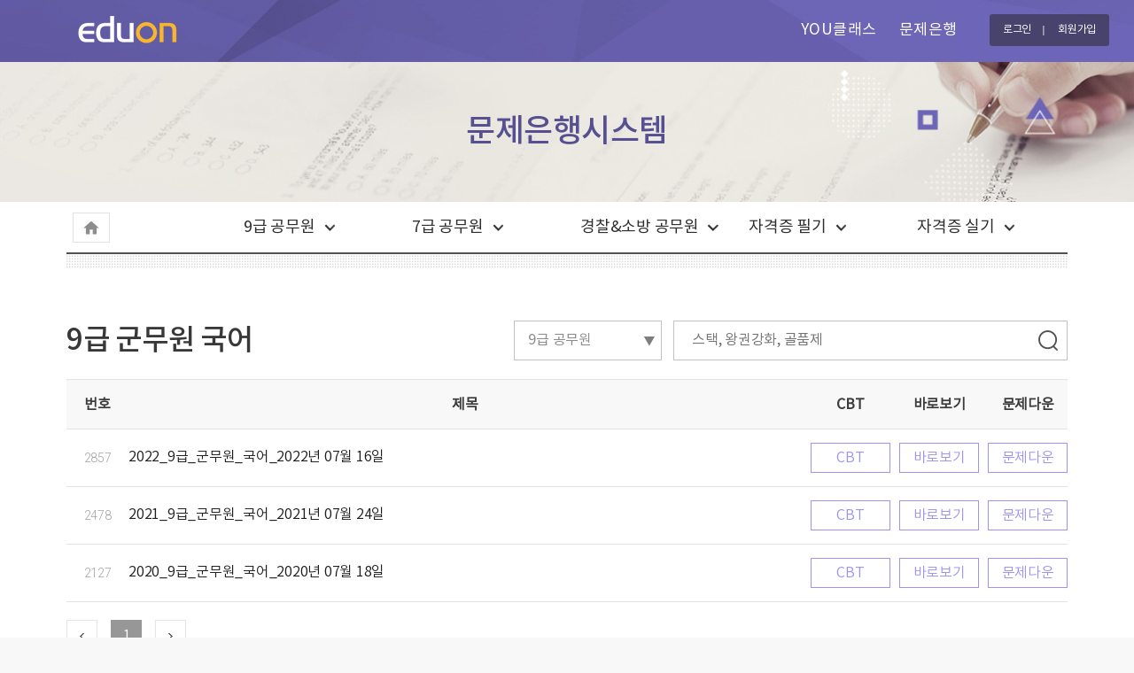

--- FILE ---
content_type: text/html; charset=UTF-8
request_url: https://eduon.com/itembank/subjectlist/134
body_size: 69643
content:
<!DOCTYPE html>
<html lang="ko">
<head>
    <meta charset="UTF-8">
    <meta http-equiv="X-UA-Compatible" content="IE=edge">
    <title>9급 군무원 국어 - 에듀온</title>
    <meta name="description" content="평생교육기업, 공무원 계리직 합격자수 1위, 군무원, 정보처리기사, 전산직, 문제은행">

    <link rel="apple-touch-icon" sizes="57x57" href="/images/brand/common/favicon/eduon/apple-icon-57x57.png">
<link rel="apple-touch-icon" sizes="60x60" href="/images/brand/common/favicon/eduon/apple-icon-60x60.png">
<link rel="apple-touch-icon" sizes="72x72" href="/images/brand/common/favicon/eduon/apple-icon-72x72.png">
<link rel="apple-touch-icon" sizes="76x76" href="/images/brand/common/favicon/eduon/apple-icon-76x76.png">
<link rel="apple-touch-icon" sizes="114x114" href="/images/brand/common/favicon/eduon/apple-icon-114x114.png">
<link rel="apple-touch-icon" sizes="120x120" href="/images/brand/common/favicon/eduon/apple-icon-120x120.png">
<link rel="apple-touch-icon" sizes="144x144" href="/images/brand/common/favicon/eduon/apple-icon-144x144.png">
<link rel="apple-touch-icon" sizes="152x152" href="/images/brand/common/favicon/eduon/apple-icon-152x152.png">
<link rel="apple-touch-icon" sizes="180x180" href="/images/brand/common/favicon/eduon/apple-icon-180x180.png">
<link rel="icon" type="image/png" sizes="192x192"  href="/images/brand/common/favicon/eduon/android-icon-192x192.png">
<link rel="icon" type="image/png" sizes="32x32" href="/images/brand/common/favicon/eduon/favicon-32x32.png">
<link rel="icon" type="image/png" sizes="96x96" href="/images/brand/common/favicon/eduon/favicon-96x96.png">
<link rel="icon" type="image/png" sizes="16x16" href="/images/brand/common/favicon/eduon/favicon-16x16.png">
<link rel="shortcut icon" href="https://eduon.com/images/brand/common/favicon/eduon/favicon.ico">
<link rel="manifest" href="/images/brand/common/favicon/eduon/manifest.json">
<meta name="msapplication-TileColor" content="#ffffff">
<meta name="msapplication-TileImage" content="/images/brand/common/favicon/eduon/ms-icon-144x144.png">
<meta name="msapplication-config" content="/images/brand/common/favicon/eduon/browserconfig.xml">
<meta name="theme-color" content="#ffffff">


    <meta property="og:title" content="9급 군무원 국어 - 에듀온"/>
    <meta property="og:site_name"       content="에듀온"/>
    <meta property="og:image" content="https://eduon.com/images/brand/eduon/common/eduon_meta_250805.jpg"/>
    <meta property="og:url" content=""/>
    <meta property="og:description" content="평생교육기업, 공무원 계리직 합격자수 1위, 군무원, 정보처리기사, 전산직, 문제은행"/>

    <meta name="twitter:card"           content="summary">
    <meta name="twitter:title"          content="9급 군무원 국어 - 에듀온">
    <meta name="twitter:site"           content="에듀온">
    <meta name="twitter:image"          content="https://eduon.com/images/brand/eduon/common/eduon_meta_250805.jpg">
    <meta name="twitter:description"    content="평생교육기업, 공무원 계리직 합격자수 1위, 군무원, 정보처리기사, 전산직, 문제은행">

    <link rel="stylesheet" type="text/css" href="/css/eduon_2017/common.css?1663310626" />
    <!--[if lt IE 9]>
    <script type="text/javascript" src="/js/html5shiv.js" charset="utf-8" ></script>
    <![endif]-->
    <script type="text/javascript" src="/js/jquery-1.12.1.min.js"></script>
    <script type="text/javascript" src="/js/eduon_2017_ui.js"></script>
    <script type="text/javascript" src="/js/slick.min.js"></script>
    <script type="text/javascript" src="/js/h_common.js"></script>

    <script type="text/javascript" src="/js/ajaxQueue/jquery.ajaxQueue.min.js"></script>
    <script type="text/javascript" src="/js/common/common.js?202209"></script>

    <script>
                var is_comm_login = false;
                var login_after_url = "";
    </script>

    <!--  LOG corp Web Analitics & Live Chat  START -->

    <script type="text/javascript">
    $(document).ready(function() {
        //헤더 알람리스트 열기
        $('.login .alarm .btn-open-alarm').on('click', function () {

            var token = document.commAjaxFrm.hj_check.value;

            $.ajax({
                url: '/user/ajax_alarm_list',
                dataType: "html",
                type: "POST",
                async: false,
                cache: false,
                data:{"hj_check":token},
                success:function(html){
                    if( html )
                    {
                        $("#viewTopAlamrList").html(html);
                        //$("#vUserArarmCnt").html("");

                        $('.alarm-cont').show();
                    }
                    else
                    {
                        document.location = "/myInformation/alarm";
                    }
                },
                error:function(xhr, status, e){
                    alert( "error:" + xhr + ":" + status + ":" + e );
                }
            });

        });
        $('.alarm-cont').on('mouseleave', function () {
            $('.alarm-cont').hide();
        });
    });

    function toMyAlarmRead(alarm_idx)
    {
        var token = document.commAjaxFrm.hj_check.value;

        $.ajax({
            url: '/user/ajax_alarm_read',
            dataType: "html",
            type: "POST",
            async: false,
            cache: false,
            data:{"hj_check":token, "alarm_idx":alarm_idx},
            success:function(html){
                toMyAlarmUnreadSet();
            },
            error:function(xhr, status, e){
                alert( "error:" + xhr + ":" + status + ":" + e );
            }
        });
    }

    function toMyAlarmDelete(alarm_idx)
    {
        var token = document.commAjaxFrm.hj_check.value;

        $.ajax({
            url: '/user/ajax_alarm_delete',
            dataType: "html",
            type: "POST",
            async: false,
            cache: false,
            data:{"hj_check":token, "alarm_idx":alarm_idx},
            success:function(html){
                $("#user_alarm_"+alarm_idx).remove();
                toMyAlarmUnreadSet();
            },
            error:function(xhr, status, e){
                alert( "error:" + xhr + ":" + status + ":" + e );
            }
        });

    }

    function toMyAlarmAllDelete()
    {
        if( confirm("쪽지를 모두 삭제하시겠습니까?") )
        {
            var token = document.commAjaxFrm.hj_check.value;

            $.ajax({
                url: '/user/ajax_alarm_all_delete',
                dataType: "html",
                type: "POST",
                async: false,
                cache: false,
                data:{"hj_check":token},
                success:function(html){
                    toMyAlarmUnreadSet();
                },
                error:function(xhr, status, e){
                    alert( "error:" + xhr + ":" + status + ":" + e );
                }
            });
        }
    }

    function toMyAlarmReadDelete()
    {
        var token = document.commAjaxFrm.hj_check.value;

        $.ajax({
            url: '/user/ajax_alarm_read_delete',
            dataType: "html",
            type: "POST",
            async: false,
            cache: false,
            data:{"hj_check":token},
            success:function(html){
                toMyAlarmUnreadSet();
            },
            error:function(xhr, status, e){
                alert( "error:" + xhr + ":" + status + ":" + e );
            }
        });
    }

    function toMyAlarmUnreadSet()
    {
        var token = document.commAjaxFrm.hj_check.value;

        $.ajax({
            url: '/user/ajax_alarm_count_set',
            dataType: "html",
            type: "POST",
            async: false,
            cache: false,
            data:{"hj_check":token},
            success:function(html){
                if( $.trim(html) != "" )
                {
                    if( $.trim(html) == "0" )
                    {
                        $("#vUserArarmCnt").html("");
                    }
                    else
                    {
                        $("#vUserArarmCnt").html("<span class='num'>"+$.trim(html)+"</span>");
                    }
                }
            },
            error:function(xhr, status, e){
                alert( "error:" + xhr + ":" + status + ":" + e );
            }
        });
    }

    function toMyAlarmReadDeleteTopView()
    {
        $(".top_alarm_done").remove();
    }

    function toMyAlarmAllDeleteTopView()
    {
        $("#top_alarm_area").html("");
        $('.alarm-cont').hide();
    }
</script>
    
<style type="text/css"> .fQEflg {height:100%;} </style>


<!-- Google Tag Manager -->
<script>(function(w,d,s,l,i){w[l]=w[l]||[];w[l].push({'gtm.start':
            new Date().getTime(),event:'gtm.js'});var f=d.getElementsByTagName(s)[0],
        j=d.createElement(s),dl=l!='dataLayer'?'&l='+l:'';j.async=true;j.src=
        'https://www.googletagmanager.com/gtm.js?id='+i+dl;f.parentNode.insertBefore(j,f);
    })(window,document,'script','dataLayer','GTM-MMQ4Z63');</script>
<!-- End Google Tag Manager -->

<!-- Google tag (gtag.js) -->
<script async src="https://www.googletagmanager.com/gtag/js?id=G-DNTBYER49Y"></script>
<script>
    window.dataLayer = window.dataLayer || [];
    function gtag(){dataLayer.push(arguments);}
    gtag('js', new Date());

    gtag('config', 'G-DNTBYER49Y');
</script>

<!-- Facebook Pixel Code -->
<script>
    !function(f,b,e,v,n,t,s)
    {if(f.fbq)return;n=f.fbq=function(){n.callMethod?
        n.callMethod.apply(n,arguments):n.queue.push(arguments)};
        if(!f._fbq)f._fbq=n;n.push=n;n.loaded=!0;n.version='2.0';
        n.queue=[];t=b.createElement(e);t.async=!0;
        t.src=v;s=b.getElementsByTagName(e)[0];
        s.parentNode.insertBefore(t,s)}(window,document,'script',
        'https://connect.facebook.net/en_US/fbevents.js');
    fbq('init', '891400371707798');
    fbq('track', 'PageView');
</script>
<noscript>
    <img height="1" width="1" src="https://www.facebook.com/tr?id=891400371707798&ev=PageView&noscript=1"/>
</noscript>
<!-- End Facebook Pixel Code -->

<script type="application/ld+json">
{
    "@context": "http://schema.org",
    "@type": "Person",
    "name": "eduon",
    "url": "https://eduon.com",
    "sameAs": [
        "https://www.youtube.com/channel/UCHy9WjStttchBbXh_UIOwjA",
        "https://blog.naver.com/sjedu04",
        "https://tv.naver.com/eduon",
        "https://www.instagram.com/eduon_official/",
        "https://cafe.naver.com/yusangtong"
    ]
}
</script>

</head>
<body>
<a id="skipNavigation" href="#container">본문 바로가기</a>
<!-- 로딩중 -->
<div class="loading" id="global_loading_bar" style="display:none;">
    <span class="loading-img">로딩중</span>
</div>
<!-- //로딩중 -->
<!-- wrap -->
<div id="wrap" class="sub bank">

    <form name="commAjaxFrm" id="commAjaxFrm" style="margin:0px;padding:0px;">
        <input type="hidden" id="hj_check" name="hj_check" value="" />
    </form>

    <!-- header -->
    <header id="header">

        <section class="top-area fix" id="top-area-menu" style="background-image:url(/images/eduon_2017/cont/bg_header_purple.jpg);">
            <h1>
                <a class="logo" href="/main"><img src="/images/eduon_2017/common/logo01.png" alt="eduon" /></a>
            </h1>
            <div class="top-util fr">
                <div class="fix">
                                        <div class="top-menu fl">
                        <ul class="fix">
                            
                                                        <li><a href="/uclass/main">YOU클래스</a></li>
                            <li><a href="/itembank/main">문제은행</a></li>
                            
                            
                        </ul>
                    </div>
                    <div class="user-menu fl">

                                                    <ul class="loagin-before fix">
                                <li><a href="javascript:openModal('modalJoin' , 'm1');" onClick="toLoginFocus();">로그인</a></li>
                                <li><a href="javascript:openModal('modalJoin' , 'm2');">회원가입</a></li>
                            </ul>

                            <ul class="fix login" style="display:none;" id="viewLoginAfter">
                                <li class="btnmyclass"><a href="/myClass/progressLecture">내강의실</a></li>
                                <li class="alarm">
                                    <a class="btn-open-alarm" href="javascript:void(0);" title="알림" id="vUserArarmCnt"></a>
                                    <!-- alarm-cont -->
                                    <div class="alarm-cont" id="viewTopAlamrList">
                                    </div>
                                    <!-- //alarm-cont -->
                                </li>
                                <li class="logout"><a href="/user/logout" title="로그아웃"></a></li>
                            </ul>
                                            </div>
                </div>
            </div>
        </section>

        <script>
            $(document).ready(function(){
                // 상단에 고정되는 중간 메뉴
                mainTopScrollMenu();
            });
            function mainTopScrollMenu(){
                var topMenuId = $("#top-area-menu");
                var topIdHe = $(".main-cont.banners").height();

                $(window).scroll(function(){
                    if( $(window).scrollTop() >= topIdHe )
                    {
                        topMenuId.css( {"background":"url(/images/eduon_2017/cont/bg_header_blue.jpg)"} );
                    }
                    else
                    {
                        topMenuId.css("background-image", "");
                    }
                });
            }
        </script>

            </header>
    <!-- //header -->

    <script type="text/javascript">
    function toCommTopSearch()
    {
        var f = document.searchTopFrm;

        if( !isEmpty( f.stext.value ) )
        {
            f.method = "get";
            f.action = "/courses/search";
            f.submit();
        }
    }
    </script>

<!-- container -->
<div id="container">
    <div class="sub-page-title" style="background-image:url(/images/eduon_2017/cont/bg_title_bank02.jpg);">
        <a href="/itembank/main"><h2 class="text-purple">문제은행시스템</h2></a>
    </div>
    <!-- tabList -->
    <div class="tabList">
        <!-- sub-cont-top -->
        <div class="sub-cont-top tabBt">
            <div class="sub-cont-top-inner">
                <h3 class="blind">문제시스템 메뉴</h3>
                <div class="bank-menu-wrap fix">
                    <div class="bank-menu1">
                        <a class="go-home" href="/itembank/main" title="기출문제은행메인"></a>
                                            </div>
                    <div class="bank-menu2">
                        <ul class="bank-submenu fix" >
                            <li>
    <a class="menu-title" href="javascript:void(0);">9급 공무원</a>
    <div class="menubox">
        <ul>
<li id="lnb_sub_197"><a href="/itembank/subjectlist/197">우정사업본부 계리직 (24년~)</a></li><li id="lnb_sub_191"><a href="/itembank/subjectlist/191">우정사업본부 계리직 (22~23년)</a></li><li id="lnb_sub_9"><a href="/itembank/subjectlist/9">우정사업본부 계리직 (08~21년)</a></li><li id="lnb_sub_198"><a href="/itembank/subjectlist/198">9급 계리직 컴퓨터일반</a></li><li id="lnb_sub_137"><a href="/itembank/subjectlist/137">9급 계리직 우편및금융상식(구)</a></li><li id="lnb_sub_195"><a href="/itembank/subjectlist/195">9급 계리직 우편/금융</a></li><li id="lnb_sub_199"><a href="/itembank/subjectlist/199">9급 계리직 우편/예금/보험일반</a></li><li id="lnb_sub_200"><a href="/itembank/subjectlist/200">9급 계리직 기초영어</a></li><li id="lnb_sub_11"><a href="/itembank/subjectlist/11">9급 전산직 컴퓨터일반</a></li><li id="lnb_sub_15"><a href="/itembank/subjectlist/15">9급 전산직 프로그래밍언어론</a></li><li id="lnb_sub_17"><a href="/itembank/subjectlist/17">9급 전산직 정보보호론</a></li><li id="lnb_sub_67"><a href="/itembank/subjectlist/67">9급 전산직 정보시스템보안</a></li><li id="lnb_sub_204"><a href="/itembank/subjectlist/204">9급 전산직 데이터베이스론</a></li><li id="lnb_sub_68"><a href="/itembank/subjectlist/68">9급 전산직 네트워크보안</a></li><li id="lnb_sub_19"><a href="/itembank/subjectlist/19">9급 공무원 국어</a></li><li id="lnb_sub_20"><a href="/itembank/subjectlist/20">9급 공무원 영어</a></li><li id="lnb_sub_21"><a href="/itembank/subjectlist/21">9급 공무원 사회</a></li><li id="lnb_sub_22"><a href="/itembank/subjectlist/22">9급 공무원 행정학개론</a></li><li id="lnb_sub_24"><a href="/itembank/subjectlist/24">9급 공무원 행정법총론</a></li><li id="lnb_sub_32"><a href="/itembank/subjectlist/32">9급 공무원 사회복지학개론</a></li><li id="lnb_sub_30"><a href="/itembank/subjectlist/30">9급 공무원 형법</a></li><li id="lnb_sub_26"><a href="/itembank/subjectlist/26">9급 공무원 형법총론</a></li><li id="lnb_sub_27"><a href="/itembank/subjectlist/27">9급 공무원 형사소송법</a></li><li id="lnb_sub_29"><a href="/itembank/subjectlist/29">9급 공무원 형사소송법개론</a></li><li id="lnb_sub_25"><a href="/itembank/subjectlist/25">9급 공무원 교정학개론</a></li><li id="lnb_sub_23"><a href="/itembank/subjectlist/23">9급 공무원 세법개론</a></li><li id="lnb_sub_28"><a href="/itembank/subjectlist/28">9급 공무원 관세법개론</a></li><li id="lnb_sub_31"><a href="/itembank/subjectlist/31">9급 공무원 국제법개론</a></li><li id="lnb_sub_98"><a href="/itembank/subjectlist/98">9급 공무원 교육학개론</a></li><li id="lnb_sub_105"><a href="/itembank/subjectlist/105">9급 공무원 공직선거법</a></li><li id="lnb_sub_18"><a href="/itembank/subjectlist/18">9급 공무원 한국사</a></li><li id="lnb_sub_172"><a href="/itembank/subjectlist/172">9급 공무원 정보학개론 </a></li><li id="lnb_sub_171"><a href="/itembank/subjectlist/171">9급 자동차구조원리 및 도로교통법규</a></li><li id="lnb_sub_134"><a href="/itembank/subjectlist/134">9급 군무원 국어</a></li><li id="lnb_sub_135"><a href="/itembank/subjectlist/135">9급 군무원 행정법</a></li><li id="lnb_sub_136"><a href="/itembank/subjectlist/136">9급 군무원 행정학</a></li><li id="lnb_sub_153"><a href="/itembank/subjectlist/153">9급 군무원 경영학</a></li><li id="lnb_sub_154"><a href="/itembank/subjectlist/154">9급 군무원 컴퓨터일반</a></li><li id="lnb_sub_155"><a href="/itembank/subjectlist/155">9급 군무원 정보보호론</a></li><li id="lnb_sub_156"><a href="/itembank/subjectlist/156">9급 군무원 자료조직론</a></li><li id="lnb_sub_157"><a href="/itembank/subjectlist/157">9급 군무원 정보봉사론</a></li><li id="lnb_sub_158"><a href="/itembank/subjectlist/158">9급 군무원 형법</a></li><li id="lnb_sub_159"><a href="/itembank/subjectlist/159">9급 군무원 형사소송법</a></li><li id="lnb_sub_201"><a href="/itembank/subjectlist/201">9급 법원직 정보보호론</a></li><li id="lnb_sub_202"><a href="/itembank/subjectlist/202">9급 법원직 컴퓨터일반</a></li>        </ul>
    </div>
</li>
<li>
    <a class="menu-title" href="javascript:void(0);">7급 공무원</a>
    <div class="menubox">
        <ul>
<li id="lnb_sub_1"><a href="/itembank/subjectlist/1">7급 전산직 정보보호론</a></li><li id="lnb_sub_2"><a href="/itembank/subjectlist/2">7급 전산직 데이터베이스론</a></li><li id="lnb_sub_3"><a href="/itembank/subjectlist/3">7급 전산직 자료구조론</a></li><li id="lnb_sub_4"><a href="/itembank/subjectlist/4">7급 전산직 소프트웨어공학</a></li><li id="lnb_sub_5"><a href="/itembank/subjectlist/5">7급 공무원 국어</a></li><li id="lnb_sub_6"><a href="/itembank/subjectlist/6">7급 공무원 한국사</a></li><li id="lnb_sub_7"><a href="/itembank/subjectlist/7">7급 공무원 영어</a></li><li id="lnb_sub_8"><a href="/itembank/subjectlist/8">7급 공무원 행정학</a></li><li id="lnb_sub_10"><a href="/itembank/subjectlist/10">7급 공무원 헌법</a></li><li id="lnb_sub_12"><a href="/itembank/subjectlist/12">7급 공무원 행정법</a></li><li id="lnb_sub_14"><a href="/itembank/subjectlist/14">7급 공무원 경제학</a></li><li id="lnb_sub_16"><a href="/itembank/subjectlist/16">7급 공무원 세법</a></li><li id="lnb_sub_79"><a href="/itembank/subjectlist/79">7급 공무원 무역학</a></li><li id="lnb_sub_80"><a href="/itembank/subjectlist/80">7급 공무원 국제법</a></li><li id="lnb_sub_81"><a href="/itembank/subjectlist/81">7급 공무원 관세법</a></li><li id="lnb_sub_82"><a href="/itembank/subjectlist/82">7급 공무원 교정학</a></li><li id="lnb_sub_83"><a href="/itembank/subjectlist/83">7급 공무원 경영학</a></li><li id="lnb_sub_84"><a href="/itembank/subjectlist/84">7급 공무원 조경학</a></li><li id="lnb_sub_85"><a href="/itembank/subjectlist/85">7급 공무원 통계학</a></li><li id="lnb_sub_104"><a href="/itembank/subjectlist/104">7급 공무원 공직선거법</a></li><li id="lnb_sub_150"><a href="/itembank/subjectlist/150">7급 공무원 상황판단</a></li><li id="lnb_sub_151"><a href="/itembank/subjectlist/151">7급 공무원 언어논리</a></li><li id="lnb_sub_152"><a href="/itembank/subjectlist/152">7급 공무원 자료해석</a></li><li id="lnb_sub_160"><a href="/itembank/subjectlist/160">7급 군무원 경영학</a></li><li id="lnb_sub_161"><a href="/itembank/subjectlist/161">7급 군무원 국어</a></li><li id="lnb_sub_162"><a href="/itembank/subjectlist/162">7급 군무원 데이터베이스론</a></li><li id="lnb_sub_163"><a href="/itembank/subjectlist/163">7급 군무원 자료구조론</a></li><li id="lnb_sub_164"><a href="/itembank/subjectlist/164">7급 군무원 정보보호론</a></li><li id="lnb_sub_203"><a href="/itembank/subjectlist/203">7급 군무원 소프트웨어공학</a></li><li id="lnb_sub_165"><a href="/itembank/subjectlist/165">7급 군무원 행정법</a></li><li id="lnb_sub_166"><a href="/itembank/subjectlist/166">7급 군무원 행정학</a></li><li id="lnb_sub_167"><a href="/itembank/subjectlist/167">7급 군무원 형법</a></li><li id="lnb_sub_168"><a href="/itembank/subjectlist/168">7급 군무원 형사소송법</a></li><li id="lnb_sub_169"><a href="/itembank/subjectlist/169">7급 군무원 경제학</a></li>        </ul>
    </div>
</li>
<li>
    <a class="menu-title" href="javascript:void(0);">경찰&소방 공무원</a>
    <div class="menubox">
        <ul>
<li id="lnb_sub_86"><a href="/itembank/subjectlist/86">경찰공무원 경찰학개론</a></li><li id="lnb_sub_87"><a href="/itembank/subjectlist/87">경찰공무원 형법</a></li><li id="lnb_sub_88"><a href="/itembank/subjectlist/88">경찰공무원 행정법</a></li><li id="lnb_sub_89"><a href="/itembank/subjectlist/89">경찰공무원 한국사</a></li><li id="lnb_sub_90"><a href="/itembank/subjectlist/90">경찰공무원 영어</a></li><li id="lnb_sub_91"><a href="/itembank/subjectlist/91">경찰공무원 형사소송법</a></li><li id="lnb_sub_92"><a href="/itembank/subjectlist/92">경찰공무원 국어</a></li><li id="lnb_sub_93"><a href="/itembank/subjectlist/93">경찰공무원 사회</a></li><li id="lnb_sub_94"><a href="/itembank/subjectlist/94">경찰공무원 수사</a></li><li id="lnb_sub_138"><a href="/itembank/subjectlist/138">경찰공무원 행정학</a></li><li id="lnb_sub_125"><a href="/itembank/subjectlist/125">경찰공무원(간부) 정보보호론</a></li><li id="lnb_sub_143"><a href="/itembank/subjectlist/143">경찰(경채) 정보보호론</a></li><li id="lnb_sub_144"><a href="/itembank/subjectlist/144">경찰(경채) 시스템네트워크보안</a></li><li id="lnb_sub_145"><a href="/itembank/subjectlist/145">경찰(경채) 정보보안관리및법규</a></li><li id="lnb_sub_146"><a href="/itembank/subjectlist/146">경찰(경채) 데이터베이스론</a></li><li id="lnb_sub_110"><a href="/itembank/subjectlist/110">소방공무원 소방학개론</a></li><li id="lnb_sub_111"><a href="/itembank/subjectlist/111">소방공무원 행정법</a></li><li id="lnb_sub_112"><a href="/itembank/subjectlist/112">소방공무원 소방관계법규</a></li><li id="lnb_sub_113"><a href="/itembank/subjectlist/113">소방공무원 국어</a></li><li id="lnb_sub_114"><a href="/itembank/subjectlist/114">소방공무원 한국사</a></li><li id="lnb_sub_115"><a href="/itembank/subjectlist/115">소방공무원 영어</a></li><li id="lnb_sub_116"><a href="/itembank/subjectlist/116">소방공무원 사회</a></li><li id="lnb_sub_117"><a href="/itembank/subjectlist/117">소방공무원 과학</a></li><li id="lnb_sub_118"><a href="/itembank/subjectlist/118">소방공무원 수학</a></li><li id="lnb_sub_121"><a href="/itembank/subjectlist/121">해양경찰 컴퓨터일반</a></li><li id="lnb_sub_122"><a href="/itembank/subjectlist/122">해양경찰 네트워크보안</a></li><li id="lnb_sub_123"><a href="/itembank/subjectlist/123">해양경찰 정보시스템보안</a></li><li id="lnb_sub_173"><a href="/itembank/subjectlist/173">해양경찰 행정학</a></li><li id="lnb_sub_174"><a href="/itembank/subjectlist/174">해양경찰 행정법</a></li><li id="lnb_sub_175"><a href="/itembank/subjectlist/175">해양경찰 한국사</a></li><li id="lnb_sub_176"><a href="/itembank/subjectlist/176">해양경찰 형법</a></li><li id="lnb_sub_177"><a href="/itembank/subjectlist/177">해양경찰 형사소송법</a></li><li id="lnb_sub_183"><a href="/itembank/subjectlist/183">해양경찰 국어</a></li><li id="lnb_sub_184"><a href="/itembank/subjectlist/184">해양경찰 영어</a></li><li id="lnb_sub_185"><a href="/itembank/subjectlist/185">해양경찰 해양경찰학개론</a></li><li id="lnb_sub_186"><a href="/itembank/subjectlist/186">해양경찰 사회</a></li>        </ul>
    </div>
</li>
<li>
    <a class="menu-title" href="javascript:void(0);">자격증 필기</a>
    <div class="menubox">
        <ul>
<li id="lnb_sub_132"><a href="/itembank/subjectlist/132">정보처리기사 필기</a></li><li id="lnb_sub_46"><a href="/itembank/subjectlist/46">(구) 정보처리기사 필기</a></li><li id="lnb_sub_48"><a href="/itembank/subjectlist/48">정보처리산업기사 필기</a></li><li id="lnb_sub_52"><a href="/itembank/subjectlist/52">사무자동화 산업기사 필기</a></li><li id="lnb_sub_55"><a href="/itembank/subjectlist/55">컴퓨터활용능력 1급 필기</a></li><li id="lnb_sub_56"><a href="/itembank/subjectlist/56">컴퓨터활용능력 2급 필기</a></li><li id="lnb_sub_51"><a href="/itembank/subjectlist/51">정보처리기능사 필기</a></li><li id="lnb_sub_133"><a href="/itembank/subjectlist/133">워드프로세서 필기</a></li><li id="lnb_sub_59"><a href="/itembank/subjectlist/59">(구)워드프로세서 필기</a></li><li id="lnb_sub_64"><a href="/itembank/subjectlist/64">전자계산기조직응용기사</a></li><li id="lnb_sub_127"><a href="/itembank/subjectlist/127">전자계산기기사</a></li><li id="lnb_sub_119"><a href="/itembank/subjectlist/119">정보보안기사</a></li><li id="lnb_sub_69"><a href="/itembank/subjectlist/69">전기기능사 필기</a></li><li id="lnb_sub_63"><a href="/itembank/subjectlist/63">멀티미디어콘텐츠제작전문가</a></li><li id="lnb_sub_120"><a href="/itembank/subjectlist/120">정보시스템감리사</a></li><li id="lnb_sub_95"><a href="/itembank/subjectlist/95">네트워크관리사 1급</a></li><li id="lnb_sub_126"><a href="/itembank/subjectlist/126">네트워크관리사 2급</a></li><li id="lnb_sub_130"><a href="/itembank/subjectlist/130">리눅스마스터 1급</a></li><li id="lnb_sub_147"><a href="/itembank/subjectlist/147">리눅스마스터 2급</a></li><li id="lnb_sub_131"><a href="/itembank/subjectlist/131">인터넷정보관리사 2급</a></li><li id="lnb_sub_128"><a href="/itembank/subjectlist/128">인터넷보안전문가 2급</a></li><li id="lnb_sub_96"><a href="/itembank/subjectlist/96">PC 정비사 1급</a></li><li id="lnb_sub_149"><a href="/itembank/subjectlist/149">PC정비사 2급</a></li><li id="lnb_sub_108"><a href="/itembank/subjectlist/108">전자상거래운용사</a></li><li id="lnb_sub_180"><a href="/itembank/subjectlist/180">정보통신기사</a></li><li id="lnb_sub_179"><a href="/itembank/subjectlist/179">정보통신산업기사</a></li><li id="lnb_sub_97"><a href="/itembank/subjectlist/97">자동차정비기사</a></li><li id="lnb_sub_170"><a href="/itembank/subjectlist/170">자동차정비산업기사</a></li><li id="lnb_sub_109"><a href="/itembank/subjectlist/109">소방설비기사(기계분야)</a></li><li id="lnb_sub_188"><a href="/itembank/subjectlist/188">전기기사</a></li><li id="lnb_sub_181"><a href="/itembank/subjectlist/181">전자산업기사</a></li><li id="lnb_sub_187"><a href="/itembank/subjectlist/187">행정사</a></li><li id="lnb_sub_189"><a href="/itembank/subjectlist/189">관세사(1교시)</a></li><li id="lnb_sub_190"><a href="/itembank/subjectlist/190">관세사(2교시)</a></li><li id="lnb_sub_182"><a href="/itembank/subjectlist/182">텔레마케팅관리사</a></li><li id="lnb_sub_70"><a href="/itembank/subjectlist/70">주택관리사보 1차</a></li><li id="lnb_sub_71"><a href="/itembank/subjectlist/71">주택관리사보 2차</a></li><li id="lnb_sub_65"><a href="/itembank/subjectlist/65">공인중개사 자격시험 1차</a></li><li id="lnb_sub_66"><a href="/itembank/subjectlist/66">공인중개사 자격시험 2차</a></li><li id="lnb_sub_72"><a href="/itembank/subjectlist/72">사회복지사 1급 (1교시)</a></li><li id="lnb_sub_73"><a href="/itembank/subjectlist/73">사회복지사 1급 (2교시)</a></li><li id="lnb_sub_74"><a href="/itembank/subjectlist/74">사회복지사 1급 (3교시)</a></li><li id="lnb_sub_75"><a href="/itembank/subjectlist/75">청소년상담사 3급 (1교시)</a></li><li id="lnb_sub_76"><a href="/itembank/subjectlist/76">청소년상담사 3급 (2교시)</a></li><li id="lnb_sub_139"><a href="/itembank/subjectlist/139">(구) 정보처리-데이터베이스</a></li><li id="lnb_sub_140"><a href="/itembank/subjectlist/140">(구) 정보처리-데이터통신</a></li><li id="lnb_sub_141"><a href="/itembank/subjectlist/141">(구) 정보처리-소프트웨어공학</a></li><li id="lnb_sub_142"><a href="/itembank/subjectlist/142">(구) 정보처리-운영체제</a></li>        </ul>
    </div>
</li>
<li>
    <a class="menu-title" href="javascript:void(0);">자격증 실기</a>
    <div class="menubox">
        <ul>
<li id="lnb_sub_33"><a href="/itembank/subjectlist/33">정보처리기사 실기</a></li><li id="lnb_sub_34"><a href="/itembank/subjectlist/34">정보처리산업기사 실기</a></li><li id="lnb_sub_35"><a href="/itembank/subjectlist/35">사무자동화 산업기사 실기</a></li><li id="lnb_sub_38"><a href="/itembank/subjectlist/38">정보처리기능사 실기</a></li><li id="lnb_sub_36"><a href="/itembank/subjectlist/36">컴퓨터활용능력 1급 실기</a></li><li id="lnb_sub_37"><a href="/itembank/subjectlist/37">컴퓨터활용능력 2급 실기</a></li>        </ul>
    </div>
</li>
                        </ul>
                    </div>
                </div>
            </div>
        </div>
        <!-- //sub-cont-top -->
        <!-- sub-cont -->
        <div class="sub-cont bank-cont conList">
            <!-- sub-cont-inner -->
            <div class="sub-cont-inner fix">
                <div class="sub-titlebox fix">
                    <form action="https://eduon.com/itembank/subjectlist/134" id="form1" name="form1" method="post" accept-charset="utf-8">
                    <input type="text" name="tmpField" style="display:none;">
                    <input type="text" name="ct" value="134" style="display:none;">
                    <h4 class="sub-title fl">9급 군무원 국어</h4>
                    <div class="cont-search fr">
                                                    <div class="common-selectbox">
                                <select name="cg" title="선택" class="sel" id="cg" style="width: 165px;">
                                    <option selected="seleted" value="">:: 검색 범위 ::</option>
                                    <option value="1" selected>9급 공무원</option>
                                    <option value="2" >7급 공무원</option>
                                    <option value="5" >경찰&소방 공무원</option>
                                    <option value="3" >자격증 필기</option>
                                    <option value="4" >자격증 실기</option>
                                </select>
                            </div>
                                                <div class="search-word fix">
                            <input type="text" name="stext" id="stext" placeholder="스택, 왕권강화, 골품제" style="width:400px;" value="" onKeyPress="_comm_enter_callback(toSearch)"/>
                            <a class="btn-search" href="javascript:toSearch();" title="검색"></a>
                        </div>
                    </div>
                    </form>
                </div>
                <!-- tbl-type1 -->
                <div class="tbl-type1">
                    <table>
                        <caption>기출문제 리스트</caption>
                        <colgroup>
                            <col width="60">
                            <col width="*">
                                                            <col width="100">
                                                        <col width="100">
                            <col width="100">
                                                    </colgroup>
                        <thead>
                        <tr>
                            <th scope="col">번호</th>
                            <th scope="col">제목</th>
                                                            <th scope="col">CBT</th>
                                                        <th scope="col">바로보기</th>
                            <th scope="col">문제다운</th>
                                                    </tr>
                        </thead>

                        <tbody id="viewListData">

                        

                        </tbody>

                    </table>
                </div>
                <!-- //tbl-type1 -->
                <!-- paging -->
                <div class="paging mt20">
                </div>
                <!-- //paging -->
            </div>
            <!-- sub-cont-inner -->
        </div>
        <!-- //sub-cont -->
    </div>
    <!-- //tabList -->
</div>
<!-- //container -->


<form action="https://eduon.com/itembank/subjectlist/134" id="downFrm" name="downFrm" method="post" accept-charset="utf-8">
<input type="hidden" name="bank_idx" value="">
<input type="hidden" name="fType" value="">

</form>

<script type="text/javascript" src="/js/jquery.pagination.js"></script>
<script type="text/javascript">
    var currPage = 1;

    var isFirstLoading = true;

    login_after_url = "/itembank/subjectlist/134?cc=&cp=&gd=&ct=&cg=&cj=&nt=&stype=&stext=&npg=1";

    // 페이징 UI플러그인 옵션
    $(function(){
        checkForHash();

                $('.paging').pagination({
            items: 3, //total pages
            itemsOnPage: 20,
            displayedPages: 10,
            currentPage: currPage,
            edges: 1,
            cssStyle: '',
            onPageClick: function (page, event) {
                currPage = page;
                toPageMove(page);
            },
            onInit: function(){
                toPageMove(currPage);
            }
        });
            });

    function checkForHash() {
        if(document.location.hash){
            var HashLocationName = document.location.hash;
            HashLocationName = HashLocationName.replace("#page-","");
            currPage = HashLocationName
        } else {
        }
    }

    function toSearch()
    {
        var f = document.form1;

        f.method = "get";
        f.action = "/itembank/search/";
        f.submit();
    }

    function toPageMove(npg)
    {
        var token = document.commAjaxFrm.hj_check.value;
        var stext = encodeURIComponent( document.getElementById("stext").value );

        currPage = npg;

        if( !isFirstLoading )
        {
            $("#global_loading_bar").show();
        }

        $.ajax({
            url: '/itembank/ajax_subjectlist/134/',
            dataType: "html",
            type: "POST",
            async: false,
            cache: false,
            data:{"hj_check":token,"npg": npg,"stext": stext},
            success:function(html){
                if( $.trim( html ) != "" )
                {
                    $("#viewListData").html(html);
                }

                if( !isFirstLoading )
                {
                    setTimeout("toLoadingBarClose()", 300);
                }

            },
            error:function(xhr, status, e){
                alert( "error:" + xhr + ":" + status + ":" + e );

                setTimeout("toLoadingBarClose()", 300);
            }
        });

        isFirstLoading = false;
    }

    function toView(bbs_idx)
    {
        document.location = "/community/freebbsView/"+bbs_idx+"/?cc=&cp=&gd=&ct=&cg=&cj=&nt=&stype=&stext=&npg=1";
    }

    $(document).ready(function(){
    });

    function toDownFile(bank_idx)
    {
        var f = document.downFrm;

        f.bank_idx.value = bank_idx;
        f.fType.value = "1";
        f.action = "/itembank/down_subject";
        f.submit();
    }

    function toDownExplanation(bank_idx)
    {
        var f = document.downFrm;

        f.bank_idx.value = bank_idx;
        f.fType.value = "2";
        f.action = "/itembank/down_subject";
        f.submit();
    }

    function toDownAllData(bank_idx)
    {
        var f = document.downFrm;

        f.bank_idx.value = bank_idx;
        f.fType.value = "3";
        f.action = "/itembank/down_subject";
        f.submit();
    }

    function toCBTOpen(bank_idx)
    {
        if( is_comm_login )
        {
            openWinCenter("/cbt/ready/"+bank_idx,"cbtPopup","1020","850","no");
        }
        else
        {
            alert("로그인 후 이용해주세요.");
            login_after_url = "/itembank/subjectlist/134";

            openModal( 'modalJoin','m1');
            setTimeMoveID('login_strEmail');
        }
    }
</script>

<script type="text/javascript">
    $(document).ready(function(){
        tabScroll(".tabBt");
        //서브메뉴 열기
        $('.menu-title').on('click mouseenter focusin', function () {
            $(this).parent('li').addClass('on');
            $(this).next('.menubox').stop().slideDown(200);
        });
        $('.bank-submenu li').on('mouseleave focusout', function () {
            $(this).removeClass('on');
            $(this).children('.menubox').stop().slideUp(200);
        });
    });
</script>


<!-- footer -->
<footer id="footer">

    <div class="footer-wrap1">
        
<div class="footer-inner">
    <ul class="etc-link fix">
        <li><a href="/company/introduction">세진에듀소개</a></li>
        <li><a href="/policy/service">사이트 이용약관 </a></li>
        <li><a href="/policy/privacy">개인정보취급방침</a></li>
        <li><a href="/policy/email">이메일무단수집거부</a></li>
        <li><a href="/partnership/">제휴문의</a></li>
        <li><a class="footer-btn__01" href="/lectureSupport/main">강사모집/브랜드입점</a></li>
        <li><a class="footer-btn__02" href="/itembank/main">문제은행</a></li>
    </ul>
</div>
    </div>
    <div class="footer-wrap2">
        
<div class="footer-inner">
    <div class="footer-info">
        상호명 : (주)세진에듀 SEJIN Edu<span class="bar">|</span>대표이사 : 이재헌<span class="bar">|</span>개인정보책임자 : 전수민 (<a href="mailto:sjedu04@nate.com" target="_blnak">sjedu04@nate.com</a>)<br />
        사업자등록번호 : 304-81-27235
        <a
                        href="http://www.ftc.go.kr/bizCommPop.do?wrkr_no=3048127235"
            onclick="window.open(this.href, '_blank', 'width=750,height=700');return false;"
            >[사업자 정보확인]</a>
        <span class="bar">|</span>통신판매업신고 : 2021-서울성동-01578<span class="bar">|</span>출판사 신고 : 도서출판 에듀온 (제2008-1호)<br />
        소재지 : 서울특별시 성동구 광나루로8길31(성수동2가) SK V1  2동 1206호  <strong style="font-weight:bold;">대표전화 1599-9477</strong><span class="bar">|</span>FAX : 02-2179-9477<br />
        기업부설연구소 : 강원도 원주시 지정면 신지정로 212, 퍼스트프라자 702호 | 사이트명: 에듀온    <br />
    </div>

    <!-- TODO : SNS 공유하기
    <div class="sharebox fix">
        <a class="facebook" href="javascript:void(0);" title="Facebook"></a>
        <a class="kakaostory" href="javascript:void(0);" title="Kakaostory"></a>
        <a class="twitter" href="javascript:void(0);" title="Twitter"></a>
        <a class="youtube" href="javascript:void(0);" title="Youtube"></a>
    </div>
    -->
</div>

    </div>
</footer>
<!-- //footer -->
</div>
<!-- //wrap -->



<iframe id="ifrmLogin" name="ifrmLogin" style="width:0px;height:0px;display:none;"></iframe>

<!-- 로그인 및 회원가입 -->
<div class="modal modal-join" id="modalJoin">
    <div class="modal-inner" style="width:554px;">
        <dl class="tab-wrap">
            <dt class="tab-menu m1">
                <a href="javascript:void(0);">Login</a>
            </dt>
            <!-- tab-cont : login-contents -->
            <dd class="tab-cont login-contents">
                <form action="https://eduon.com/itembank/subjectlist/134" id="loginFrm" name="loginFrm" method="post" accept-charset="utf-8">
                <input type="hidden" name="pre_page" id="login_pre_page" value="/itembank/subjectlist/134">
                <h1 class="title">edu<span class="text-orange">on</span> 계정에 로그인해 주세요!</h1>
                <!-- E-Mail -->
                <div class="int-row user-email">
                    <input type="text" name="strEmail" id="login_strEmail" class="int" placeholder="이메일" style="ime-mode:disabled" onKeyPress="_comm_enter_callback(toLogin)"/>
                </div>
                <!-- //E-Mail -->
                <!-- Password -->
                <div class="int-row user-password">
                    <input type="password" name="strPass" id="login_strPass" class="int" placeholder="비밀번호" onKeyPress="_comm_enter_callback(toLogin)"/>
                </div>
                <!-- //Password -->
                <div class="btnbox">
                    <a class="" href="javascript:toLogin();">로그인</a>
                </div>
                <div class="bot-check fix">
                    <p class="fl bl-type1">
                        <a href ="javascript:void(0);" onclick="openModal('madalEmailPasswordReset');">이메일 또는 비밀번호 찾기</a>
                    </p>
                    <div class="fr">
                        <div class="common-checkbox">
                            <input type="checkbox" id="loginIdSave" name="loginIdSave"/>
                            <label for="loginIdSave">아이디 저장</label>
                        </div>
                    </div>
                </div>
                </form>
            </dd>

            <!-- //tab-cont -->
            <dt class="tab-menu m2"><a href="javascript:void(0);">Sign Up</a></dt>
            <!-- tab-cont : join-contents  -->
            <dd class="tab-cont join-contents">
                <form action="https://eduon.com/itembank/subjectlist/134" id="joinFrm" name="joinFrm" method="post" accept-charset="utf-8">
                <h1 class="title">edu<span class="text-orange">on</span> 회원가입을 환영합니다!</h1>
                <!-- Name -->
                <div class="int-row user-name">
                    <input type="text" class="int" name="strName" id="join_strName" placeholder="실명을 입력하세요." />
                </div>
                <!-- //Name -->
                <!-- E-Mail -->
                <div class="int-row user-email">
                    <input autocomplete="off" type="text" class="int" name="strEmail" id="join_strEmail" placeholder="이메일" onBlur="toCheckID()" onKeyUp="toOnChangeID()"/>
                </div>
                <!-- //E-Mail -->
                <!-- Nick-name -->
                <div class="int-row user-nick">
                    <input autocomplete="off" type="text" class="int" name="strNickName" id="firstLogin_strNickName" onBlur="toCheckNickName();" onKeyUp="toOnChangeNickName();" maxlength="10" placeholder="닉네임" />
                </div>
                <!-- //Nick-name -->
                <!-- Password -->
                <div class="int-row user-password">
                    <input style="display:none" aria-hidden="true">
                    <input autocomplete="new-password" type="password" class="int" name="strPass" id="join_strPass" placeholder="영문, 숫자 조합 6자리 이상" />
                </div>
                <!-- //Password -->
                <!-- Password2 -->
                <div class="int-row user-password">
                    <input autocomplete="new-password" type="password" class="int" name="strPassCon" id="join_strPassCon" placeholder="비밀번호와 일치해야 합니다." />
                </div>
                <!-- //Password2 -->
                <!-- Mobile -->
                <div class="int-row user-phone">
                    <input class="int" placeholder="(-)없이 입력하세요." title="휴대전화번호 입력" type="text" name="strHp" id="join_strHp" onBlur="toCheckHp()" pattern="[0-9]+" maxlength="11" oninput="this.value = this.value.replace(/[^0-9.]/g, '').replace(/(\..*)\./g, '$1');"/>
                </div>
                <!-- //Mobile -->
                <div class="int-row user-category">
                    <div class="selectbox">
                        <select name="category" id="join_category" title="직렬 선택" class="sel">
                            <option value="">직렬 선택</option>
                            <option value="3">유상통(계리직)</option>
                            <option value="9">정보처리</option>
                            <option value="1">에듀온</option>
                        </select>
                    </div>
                </div>
                <!-- checkbox-group -->
                <div class="checkbox-group fix">
                                        <div class="common-checkbox">
                        <input type="checkbox" id="join_cRecSMS" name="cRecSMS" value="Y"/>
                        <label for="join_cRecSMS">SMS 정보수신 동의</label>
                    </div>
                </div>
                <!-- //checkbox-group -->
                <div class="btnbox">
                    <a class="btn-login-type" href="javascript:toJoinSubmit();"><span>회원가입</span></a>
                </div>
                <div class="notice">
                    가입하면 <a href="/policy/service" target="_blank"><span class="text-orange">이용 약관</span></a> 및 <a href="/policy/privacy" target="_blank"><span class="text-orange">개인 정보 보호정책</span></a>에 동의하는 것으로 간주됩니다.
                </div>
                </form>
            </dd>
            <!-- //tab-cont -->
        </dl>
        <a class="btn-modal-close1 btnModalClose" href="javascript:void(0);" title="모달창 닫기"></a>
    </div>
    <!-- //modal-inner -->
    <div class="shadow"></div>
</div>
<!-- //로그인 및 회원가입 -->

<script type="text/javascript">
    var checkID = false;
    var checkHP = false;
    var checkNickName = true;

    setTimeout("loginFrminit()", 300);

    function loginFrminit()
    {
        var cookvalue  = getCookie("logincook");

        if( cookvalue != "" )
        {
            document.loginFrm.loginIdSave.checked = true;
            document.loginFrm.strEmail.value = cookvalue;

            setTimeout("setCommMoveID('login_strPass')", 300);
        }
        else
        {
            setTimeout("setCommMoveID('login_strEmail')", 300);
        }
    }

    function toLoginFocus()
    {
        setTimeout("setCommMoveID('login_strEmail')", 300);
    }

    function toLogin()
    {
        var _loginData = {
                           strEmail: jQuery('#modalJoin #loginFrm INPUT[name="strEmail"]'),
                           strPass : jQuery('#modalJoin #loginFrm INPUT[name="strPass"]'),
                           loginIdSave: jQuery('#modalJoin #loginFrm #loginIdSave'),
                         },
            data = {
                     strEmail: jQuery.trim(_loginData.strEmail.val()),
                     strPass : jQuery.trim(_loginData.strPass.val()),
                     returl  : '/itembank/subjectlist/134',
                   };

        if (!data.strEmail) {
            alert('메일주소를 입력해주세요.');
            _loginData.strEmail.focus();

        } else if (!data.strPass) {
            alert('비밀번호를 입력해주세요.');
            _loginData.strPass.focus();

        } else {
            jQuery.ajax({
                url: '/Login/check',
                data:data, dataType: 'json', type: 'POST', async: false, cache: false,
                success:function(result){ if (result.alertmsg || false) { alert(result.alertmsg); }

                    if (result.errno == 0) {

                        if (_loginData.loginIdSave.prop('checked')) {
                            setCookie('logincook', data.strEmail, 10);
                        } else {
                            deleteCookie('logincook');
                        }
                        self.location.href = result.returl || '/';
                    }
                },
                error:function(xhr, status, e){
                    alert( 'error:' + xhr + ':' + status + ':' + e );
                }
            });
        }
    }

    

    function toFirstLogin( user_idx, strAuthKey )
    {
        var f = document.firstLoginFrm;

        f.user_idx.value = user_idx;
        f.strAuthKey.value = strAuthKey;

        openModal( 'modalFirstLogin');
        //setTimeMoveID('firstLogin_strNickName');
    }

    function toLoginProc(nArarm)
    {
        var nArarmCnt = 0;
        if( !isNaN(nArarm) )
        {
            nArarmCnt = nArarm;
        }

        is_comm_login = true;

        if( login_after_url )
        {
            document.location = login_after_url;
        }
        else
        {
            $("#viewLoginBefore").hide();
            $("#viewLoginAfter").show();

            if( nArarmCnt > 0 )
            {
                $("#vUserArarmCnt").html("<span class='num'>"+nArarmCnt+"</span>");
            }

            toModalClose();
        }
    }

    function toOnChangeID()
    {
        checkID = false;
    }

    function toOnChangeHP()
    {
        checkHP = false;
    }

    function toOnChangeNickName()
    {
        checkNickName = false;
    }

    function toJoinSubmit()
    {
        var f = document.joinFrm;

        if( isEmpty(f.strName.value) )
        {
            alert("이름을 입력해주세요.");
            f.strName.focus();
            return;
        }

        if( isSpaceCheck(f.strName.value) )
        {
            alert("이름에 공백이 포함되어 있습니다.");
            f.strName.focus();
            return;
        }

        var strNameCheck = toKoreanNameCheck(f.strName.value);

        if( strNameCheck != "" )
        {
            alert(strNameCheck);
            f.strName.focus();
            return;
        }

        if( f.strName.value.indexOf("에듀온") > -1 )
        {
            alert("이름에는 에듀온 이라는 단어가 포함되면 안됩니다.\n이름을 확인해주세요.");
            f.strName.focus();
            return;
        }

        if( isEmpty(f.strEmail.value) )
        {
            alert("메일주소를 입력해주세요.");
            f.strEmail.focus();
            return;
        }

        if( isSpaceCheck(f.strEmail.value) )
        {
            alert("메일주소에 공백이 포함되어 있습니다.");
            f.strEmail.focus();
            return;
        }

        if( !checkEmail(f.strEmail.value) )
        {
            alert("메일주소 형식이 아닙니다.\n메일주소를 확인해주세요.");
            f.strEmail.value = "";
            f.strEmail.focus();
            return;
        }
        if( !checkID )
        {
            alert("메일 중복체크가 완료되지 않았습니다.");
            f.strEmail.focus();
            return;
        }


        if( isEmpty(f.strNickName.value) )
        {
            alert("닉네임을 입력해주세요.");
            f.strNickName.focus();
            return;
        }

        if( isSpaceCheck(f.strNickName.value) )
        {
            alert("닉네임에 공백이 포함되어 있습니다.");
            f.strNickName.focus();
            return;
        }
        if( !checkNickName )
        {
            alert("닉네임 중복체크가 완료되지 않았습니다.");
            f.strNickName.focus();
            return;
        }


        if( isEmpty(f.strPass.value) )
        {
            alert("비밀번호를 입력해주세요.");
            f.strPass.focus();
            return;
        }

                var msgPass = Common.passwdCheck(f.strPass.value);
        if( msgPass != "" )
        {
            alert( msgPass );
            f.strPass.focus();
            return;
        }

        if( f.strPass.value != f.strPassCon.value )
        {
            alert("비밀번호가 일치하지 않습니다.");
            f.strPassCon.focus();
            return;
        }

        if( isEmpty(f.strHp.value) )
        {
            alert("휴대폰번호를 입력해주세요.");
            f.strHp.focus();
            return;
        }

        if( !checkHP )
        {
            alert("휴대폰번호 중복체크가 완료되지 않았습니다.");
            f.strHp.focus();
            return;
        }

        /*if (isEmpty(f.category.value))
        {
            alert('직렬을 선택해주세요.')
            f.category.focus();
            return false;
        }*/

                f.action = "https://eduon.com/user/joinProc";
                f.submit();

    }

    function toCheckNickName()
    {
        var f = document.joinFrm;

        if( !isEmpty( f.strNickName.value ) )
        {
            if( isSpaceCheck(f.strNickName.value) )
            {
                alert("닉네임에는 공백을 포함할 수 없습니다.");
                f.strNickName.focus();
                return;
            }

            if( f.strNickName.value.length < 2 )
            {
                alert("닉네임은 두글자 이상으로 입력해주세요.");
                f.strNickName.value = '';
                f.strNickName.focus();
                return;
            }
            if( f.strNickName.value.length > 10 )
            {
                alert("닉네임은 열글자 미만으로 입력해주세요.");
                f.strNickName.focus();
                return;
            }


            if( f.strNickName.value.indexOf("에듀온") > -1 )
            {
                alert("닉네임에 에듀온 이라는 단어가 포함되면 안됩니다.\n닉네임을 확인해주세요.");
                f.strNickName.focus();
                return;
            }

            if( f.strNickName.value.toLowerCase().indexOf("eduon") > -1 )
            {
                alert("닉네임에 eduon 이라는 단어가 포함되면 안됩니다.\n닉네임을 확인해주세요.");
                f.strEmail.focus();
                return;
            }

            var token = document.commAjaxFrm.hj_check.value;
            var strNickName = encodeURIComponent( f.strNickName.value );
            var user_idx = "";

            $.ajax({
                url: '/user/ajax_nickname_check',
                dataType: "xml",
                type: "POST",
                async: false,
                cache: false,
                data:{"hj_check":token,"user_idx": user_idx,"strNickName": strNickName},
                success:function(xml){
                    if($(xml).find("category").find("item").length > 0) {
                        $(xml).find("category").find("item").each(function() {
                            var result = $(this).find("result").text();
                            var msg = $(this).find("msg").text();
                            var viewData = $(this).find("viewData").text();

                            if( result )
                            {
                                checkNickName = true;
                            }
                            else
                            {
                                alert(msg);
                                f.strNickName.value = "";
                                f.strNickName.focus();
                            }
                        });
                    }
                },
                error:function(xhr, status, e){
                    alert( "error:" + xhr + ":" + status + ":" + e );
                }
            });
        }
        else
        {
            //alert("닉네임을 확인해주세요");
            //f.strNickName.focus();
            return;
        }
    }

    function toCheckID()
    {
        var f = document.joinFrm;


        if( $("#modalJoin").css("display") == "none" )
        {
            return;
        }

        if( !isEmpty( f.strEmail.value ) )
        {
            if( !checkEmail(f.strEmail.value) )
            {
                alert("메일 형식이 아닙니다\n메일주소를 확인해주세요.");
                f.strEmail.value = "";
                f.strEmail.focus();
                return;
            }

            if( f.strEmail.value.toLowerCase().indexOf("eduon") > -1 )
            {
                alert("메일주소에는 eduon 이라는 단어가 포함되면 안됩니다.\n메일주소를 확인해주세요.");
                f.strEmail.value = "";
                f.strEmail.focus();
                return;
            }

            var token = document.commAjaxFrm.hj_check.value;
            var strEmail = encodeURIComponent( f.strEmail.value );

            $.ajax({
                url: '/user/ajax_id_check',
                dataType: "xml",
                type: "POST",
                async: false,
                cache: false,
                data:{"hj_check":token,"strEmail": strEmail},
                success:function(xml){
                    if($(xml).find("category").find("item").length > 0) {
                        $(xml).find("category").find("item").each(function() {
                            var result = $(this).find("result").text();
                            var msg = $(this).find("msg").text();
                            var viewData = $(this).find("viewData").text();

                            if( result )
                            {
                                checkID = true;
                            }
                            else
                            {
                                alert(msg);
                                f.strEmail.value = "";
                                f.strEmail.focus();
                            }
                        });
                    }
                },
                error:function(xhr, status, e){
                    alert( "error:" + xhr + ":" + status + ":" + e );
                }
            });
        }
        else
        {
            //alert("메일주소를 확인해주세요");
            //f.strEmail.focus();
            return;
        }
    }

    function toCheckHp()
    {
        var f = document.joinFrm;
        var token = document.commAjaxFrm.hj_check.value;
        var strHp = f.strHp.value;

        if (strHp == '') { return false; }

        $.ajax({
            url: '/user/ajax_hp_check',
            dataType: "xml",
            type: "POST",
            async: false,
            cache: false,
            data:{"hj_check":token,"strHp": strHp},
            success:function(xml){
                if($(xml).find("category").find("item").length > 0) {
                    $(xml).find("category").find("item").each(function() {
                        var result = $(this).find("result").text();
                        var msg = $(this).find("msg").text();
                        var viewData = $(this).find("viewData").text();

                        if( result )
                        {
                            checkHP = true;
                        }
                        else
                        {
                            alert(msg);
                            f.strHp.value = '';
                            checkHP = false;
                        }
                    });
                }
            },
            error:function(xhr, status, e){
                alert( "error:" + xhr + ":" + status + ":" + e );
            }
        });

    }

</script>

<!-- 비밀번호 찾기 -->
<div class="modal modal-join" id="madalEmailPasswordReset">
    <div class="modal-inner" style="width:554px;">
        <!-- modal-header -->
        <div class="modal-header">
            <h1>이메일주소/비밀번호 재설정</h1>
        </div>
        <!-- //modal-header -->
        <!-- modal-container -->
        <div class="modal-container">
            <!-- find-step 1 -->
            <div class="find-step">
                <form action="https://eduon.com/itembank/subjectlist/134" id="findEmailFrm" name="findEmailFrm" method="post" accept-charset="utf-8">
                <h2><span class="title1"><em>가입된 메일주소 찾기</em></span></h2>
                <!-- Mobile -->
                <div class="int-row user-phone">
                    <input class="int" placeholder="(-)없이 입력하세요." title="휴대전화번호 입력" type="text" name="strHp" id="search_email_hp" pattern="[0-9]+" maxlength="11" oninput="this.value = this.value.replace(/[^0-9.]/g, '').replace(/(\..*)\./g, '$1');"/>
                </div>
                <!-- //Mobile -->
                <div class="notice">
                    입력하신 휴대전화로 회원가입에 사용된 메일주소가 발송됩니다.
                </div>
                <div class="btnbox">
                    <a class="btn-type1" href="javascript:toSearchEmail();">메일주소 발송</a>
                </div>
                </form>
            </div>
            <!-- //find-step 1 -->

            <!-- find-step 2 -->
            <div class="find-step">
                <form action="https://eduon.com/itembank/subjectlist/134" id="findPasswordFrm" name="findPasswordFrm" method="post" accept-charset="utf-8">
                <input type="text" name="tmpPasswordFrm" id="tmpPasswordFrm" style="display:none;">
                <h2><span class="title2"><em>비밀번호 재설정</em></span></h2>
                <!-- E-Mail -->
                <div class="int-row user-email">
                    <input type="text" class="int" name="strEmail" placeholder="이메일" onKeyPress="_comm_enter_callback(toSearchPassword)"/>
                </div>
                <!-- //E-Mail -->
                <div class="notice">
                    입력하신 주소의 메일로 임시 비밀번호가 발급됩니다.
                </div>
                <div class="btnbox">
                    <a class="btn-gray btn-type1 btnModalClose" href="javascript:toSearchPassword();">임시비밀번호 메일발송</a>
                </div>
                </form>
            </div>
            <!-- //find-step 2 -->
        </div>
        <!-- modal-container -->
        <a class="btn-modal-close1 btnModalClose" href="javascript:void(0);" title="모달창 닫기"></a>
    </div>
    <!-- //modal-inner -->
    <div class="shadow"></div>
</div>
<!-- //비밀번호 찾기 -->

<script language="javascript">

    function toSearchEmail()
    {
        var f = document.findEmailFrm;

        if( isEmpty( f.strHp.value ) )
        {
            alert("휴대폰 번호를 입력해주세요.");
            f.strHp.focus();
            return;
        }

        f.target = "ifrmLogin";
                f.action = "https://eduon.com/user/find_email";
                f.submit();
    }

    function toSearchPassword()
    {
        var f = document.findPasswordFrm;

        if( isEmpty(f.strEmail.value) )
        {
            alert("메일주소를 입력해주세요.");
            f.strEmail.focus();
            return;
        }

        f.target = "ifrmLogin";
                f.action = "https://eduon.com/user/find_password";
                f.submit();
    }


    function toSearchPasswordComplete()
    {
        $('.btnModalClose').trigger('click');
    }
</script>

<!-- 첫 로그인 모달 -->
<form action="https://eduon.com/itembank/subjectlist/134" id="firstLoginFrm" name="firstLoginFrm" method="post" accept-charset="utf-8">
<input type="text" name="user_idx" style="display:none;" value="">
<input type="text" name="strAuthKey" style="display:none;" value="">
<input type="text" name="tmpField" style="display:none;">
<div class="modal modal-jogin-type2" id="modalFirstLogin">
    <div class="modal-inner" style="width:574px;">
        <!-- modal-container -->
        <div class="modal-container">
            <h1 class="title">edu<span class="text-orange">on</span> 첫 로그인을 환영합니다</h1>
            <!-- coupon -->
            <div class="coupon">
                <div class="info">
                    <span class="coupon-title">강의 할인 쿠폰</span>
                    <strong class="discount-rate">5,000<span>원</span></strong>
                    <span class="for">유효기간 : 발급일로부터 한달간</span>
                </div>
            </div>
            <!-- //coupon -->
            <h2 class="title2">가입축하 할인쿠폰이 발급되었습니다!</h2>
            <p>할인쿠폰은 강의 결제 시 선택하여 사용하실 수있습니다.</p>
            <div class="btnbox">
                <a href="javascript:window.location.reload();" class="btnModalClose">확인</a>
            </div>
        </div>
        <!-- modal-container -->
        <a class="btn-modal-close1 btnModalClose" href="javascript:window.location.reload();" title="모달창 닫기"></a>
    </div>
    <!-- //modal-inner -->
    <div class="shadow"></div>
</div>
</form>
<!-- //첫 로그인 모달 -->




    <!--
    <div class="bot-floating">
        <a href="javascript:_HsendChatform();"><span class="blind">실시간 채팅상담</span></a>
    </div>
    -->


<!-- Channel Plugin Scripts -->
<script>
    ;window.channelPluginSettings = {
        "pluginKey": "c3ff76e7-aa0d-47d3-99af-ce0b43f9469d", //please fill with your plugin key
        "userId": "", //fill with user id
        "profile": {
            "name": ""
        }
    };
    (function() {
        var w = window;
        if (w.ChannelIO) {
            return (window.console.error || window.console.log || function(){})('ChannelIO script included twice.');
        }
        var d = window.document;
        var ch = function() {
            ch.c(arguments);
        };
        ch.q = [];
        ch.c = function(args) {
            ch.q.push(args);
        };
        w.ChannelIO = ch;
        function l() {
            if (w.ChannelIOInitialized) {
                return;
            }
            w.ChannelIOInitialized = true;
            var s = document.createElement('script');
            s.type = 'text/javascript';
            s.async = true;
            s.src = 'https://cdn.channel.io/plugin/ch-plugin-web.js';
            s.charset = 'UTF-8';
            var x = document.getElementsByTagName('script')[0];
            x.parentNode.insertBefore(s, x);
        }
        if (document.readyState === 'complete') {
            l();
        } else if (window.attachEvent) {
            window.attachEvent('onload', l);
        } else {
            window.addEventListener('DOMContentLoaded', l, false);
            window.addEventListener('load', l, false);
        }
    })();
</script>
<!-- End Channel Plugin -->





<script type="text/javascript" src="//wcs.naver.net/wcslog.js"></script>
<script type="text/javascript">
    if(!wcs_add) var wcs_add = {};
    wcs_add["wa"] = "s_585c16215829";

    if (!_nasa) var _nasa={};
    wcs.inflow("eduon.com");

    wcs_do(_nasa);
</script>


</body>

</html>


--- FILE ---
content_type: text/html; charset=UTF-8
request_url: https://eduon.com/itembank/ajax_subjectlist/134/
body_size: 2141
content:

    <tr>
        <td>2857</td>
        <td class="subject">
            <a class="ellipsis" href="javascript:void(0);">2022_9급_군무원_국어_2022년 07월 16일</a>
        </td>
                    <td>
                                    <a class="btn-type15" href="javascript:toCBTOpen('2857');">CBT</a>
                            </td>
        
        <td>
                        <a class="btn-type15" href="/itembank/itemlist/134/2857/">바로보기</a>
                    </td>
        <td>
                            <a class="btn-type15" href="javascript:toDownFile('2857');">문제다운</a>
                    </td>

            </tr>
    <tr>
        <td>2478</td>
        <td class="subject">
            <a class="ellipsis" href="javascript:void(0);">2021_9급_군무원_국어_2021년 07월 24일</a>
        </td>
                    <td>
                                    <a class="btn-type15" href="javascript:toCBTOpen('2478');">CBT</a>
                            </td>
        
        <td>
                        <a class="btn-type15" href="/itembank/itemlist/134/2478/">바로보기</a>
                    </td>
        <td>
                            <a class="btn-type15" href="javascript:toDownFile('2478');">문제다운</a>
                    </td>

            </tr>
    <tr>
        <td>2127</td>
        <td class="subject">
            <a class="ellipsis" href="javascript:void(0);">2020_9급_군무원_국어_2020년 07월 18일</a>
        </td>
                    <td>
                                    <a class="btn-type15" href="javascript:toCBTOpen('2127');">CBT</a>
                            </td>
        
        <td>
                        <a class="btn-type15" href="/itembank/itemlist/134/2127/">바로보기</a>
                    </td>
        <td>
                            <a class="btn-type15" href="javascript:toDownFile('2127');">문제다운</a>
                    </td>

            </tr>


--- FILE ---
content_type: text/css
request_url: https://eduon.com/css/eduon_2017/common.css?1663310626
body_size: 49710
content:
@charset "utf-8";
@import url(slick.css);
@import url(layout.css);
@import url(modal.css);
@import url(login.css);
@import url(join.css);
@import url(contents.css);
@import url(player.css);
@import url(etc.css);
@import url('https://fonts.googleapis.com/css?family=Roboto:100,300,400,700');
@font-face{
    font-family:'notokr-medium';
    src:url("/font/notokr-medium.eot");
    src:url("/font/notokr-medium.eot?#iefix") format("embedded-opentype"),
    url("/font/notokr-medium.woff2") format("woff2"),
    url("/font/notokr-medium.woff") format("woff"),
    url("/font/notokr-medium.ttf") format("truetype"),
    url("/font/notokr-medium.svg#notokr-medium") format("svg");
    font-weight:normal;
    font-style:normal;
}
@font-face{
    font-family:'notokr-regular';
    src:url("/font/notokr-regular.eot");
    src:url("/font/notokr-regular.eot?#iefix") format("embedded-opentype"),
    url("/font/notokr-regular.woff2") format("woff2"),
    url("/font/notokr-regular.woff") format("woff"),
    url("/font/notokr-regular.ttf") format("truetype"),
    url("/font/notokr-regular.svg#notokr-regular") format("svg");
    font-weight:normal;
    font-style:normal;
}
@font-face{
    font-family:'notokr-demilight';
    src:url("/font/notokr-demilight.eot");
    src:url("/font/notokr-demilight.eot?#iefix") format("embedded-opentype"),
    url("/font/notokr-demilight.woff2") format("woff2"),
    url("/font/notokr-demilight.woff") format("woff"),
    url("/font/notokr-demilight.ttf") format("truetype"),
    url("/font/notokr-demilight.svg#notokr-demilight") format("svg");
    font-weight:normal;
    font-style:normal;
}
@font-face{
    font-family:'notokr-light';
    src:url("/font/notokr-light.eot");
    src:url("/font/notokr-light.eot?#iefix") format("embedded-opentype"),
    url("/font/notokr-light.woff2") format("woff2"),
    url("/font/notokr-light.woff") format("woff"),
    url("/font/notokr-light.ttf") format("truetype"),
    url("/font/notokr-light.svg#notokr-light") format("svg");
    font-weight:normal;
    font-style:normal;
}
body,div,dl,dt,dd,ul,ol,li,h1,h2,h3,h4,h5,h6,pre,code,form,fieldset,legend,textarea,p,blockquote,th,td,input,select,textarea,button{margin:0;padding:0;}
body,input,textarea,select,button,table{font-family:'notokr-regular'; font-size:14px;color:#333;}
body{background:#f8f8f8;}
h1,h2,h3,h4,h5,h6{font-weight:normal;}
img,fieldset{border:0}
ul,ol{list-style:none}
em,address{font-style:normal}
a{color:#333;text-decoration:none; cursor:pointer}
a,a:hover,a:active,a:focus{text-decoration:none; cursor:pointer}
table{border-collapse:collapse; table-layout:fixed; word-wrap:break-word;}
caption{overflow:hidden; width:0px; height:0px; font-size:0; line-height:0; text-indent:-9999px}
form,fieldset,button{border:0; vertical-align:top}
img{border:0;vertical-align:top}
input,select{vertical-align:middle}
input{-webkit-text-size-adjust:none}
input[type=text],[type=password]{font-size:16px; color:#8d8d8d; border-radius:0;}
input[type=text]::-ms-clear,input[type=password]::-ms-clear{display:none;}
input[type=file]{-webkit-appearance:none;-moz-appearance:none;appearance:none; opacity:0; filter:alpha(opacity=0)}
input[type=checkbox]+label,input[type=file]+label,input[type=radio]+label,button{cursor:pointer}::-webkit-file-upload-button{cursor:pointer}
input[type=number]::-webkit-inner-spin-button,
input[type=number]::-webkit-outer-spin-button{-webkit-appearance:none;-moz-appearance:none;appearance:none; margin:0;}
input[type=number]{-moz-appearance:textfield;} /* for firefox */
/* html5_reset */
body,table,input,textarea,select,button{font-size:14px; letter-spacing:-0.25px;}
header,section,article,footer,nav,aside{display:block;}
header *,
footer *,
.lnb *,
.qlink *{margin:0; padding:0;}
.blind,legend{display:block; overflow:hidden; position:absolute; top:-1000em; left:0;line-height:0}
strong{font-weight:normal;}
/* 스캡내비게이션 */
#skipNavigation{position:absolute; left:-5000px; z-index:999;}
#skipNavigation:focus{display:block; left:0; width:100%; height:30px; line-height:30px; color:#000; font-weight:600; text-align:center; background:#e1e0d8;}
/* Common */
.ellipsis{overflow:hidden; white-space:nowrap; text-overflow:ellipsis; -o-text-overflow:ellipsis}
.background-color-type1{background-color:#afdafe}
.pt50{padding-top:50px !important;}
.ml10{margin-left:10px !important;}
.ml5{margin-left:5px !important;}
.ml40{margin-left:40px !important;}
.mt0{margin-top:0px !important;}
.mt10{margin-top:10px !important;}
.mt15{margin-top:15px !important;}
.mt20{margin-top:20px !important;}
.mt25{margin-top:25px !important;}
.mt30{margin-top:30px !important;}
.mt40{margin-top:40px !important;}
.mt50{margin-top:50px !important;}
.mt60{margin-top:60px !important;}
.mt70{margin-top:70px !important;}
.mt80{margin-top:80px !important;}
.mt90{margin-top:90px !important;}
.mt100{margin-top:100px !important;}
.mb0{margin-bottom:0px !important;}
.padding0{padding:0 !important;}
.ft20{font-size:20px !important;}
/* align 속성  정의 */
.fl{float:left}
.fr{float:right}
.fix:after{content:""; height:0; display:block; visibility:hidden; clear:both;}
.text-left{text-align:left!important;}
.text-right{text-align:right!important;}
.text-center{text-align:center!important;}
/* text 및 배경색 style */
.text-orange{color:#ff6914!important;}
.text-purple{color:#564f90!important;}
.text-green{color:#2a6550!important;}
.text-white{color:#fff!important;}
.text-blue{color:#135c93!important;}
.text-darkblue{color:#4c5a79!important;}
.text-black{color:#000!important;}
.text-bold{font-family:'notokr-medium'!important;}
.bg-orange{background-color:#ff6914!important;}
.bg-gray01{background-color:#f8f8f8!important;}
.bg-gray02{background-color:#f1f2f2!important;}
.bg-gray03{background-color:#4c4c4c!important;}
.bg-gray04{background-color:#808080!important;}
/* 버튼유형 */
.btn-type1{display:inline-block; height:50px; min-width:155px; line-height:50px; color:#fff; font-family:'notokr-medium'; font-size:20px; background:#ff8540;  text-align:center;}
.btn-type2{display:inline-block; height:45px; min-width:130px; line-height:45px; color:#fff; font-family:'notokr-medium'; font-size:17px; background:#ff8540;  text-align:center;}
.btn-type3{display:inline-block; height:38px; min-width:115px; line-height:38px; color:#383838; font-family:'notokr-regular'; font-size:16px; background:#f8f8f8; border:1px solid #bababa; text-align:center;}
.btn-type4{display:inline-block; height:38px; min-width:54px; line-height:38px; color:#8d8d8d; font-family:'notokr-regular'; font-size:13px; background:#f8f8f8; border:1px solid #bababa; text-align:center;}
.btn-type5{display:inline-block; height:45px; min-width:130px; line-height:45px; color:#fff; font-family:'notokr-medium'; font-size:17px; background:#808080;  text-align:center;}
.btn-type5.flexible{padding:0 30px;}
.btn-type6 {display:inline-block; height:20px; line-height:20px; padding:0 12px; color:#686868; font-family:'notokr-demilight'; font-size:12px;  background-color:#f3f3f3; border:1px solid #dadada;  text-align:center;}
.btn-type7 {display:block; height:27px; line-height:27px; color:#fff; font-family:'notokr-medium'; font-size:14px;  background-color:#317960; text-align:center;}
.btn-type8 {display:block; height:27px; line-height:27px; color:#fff; font-family:'notokr-medium'; font-size:14px;  background-color:#ff6914; text-align:center;}
.btn-type9 {display:block; height:27px; line-height:27px; color:#fff; font-family:'notokr-medium'; font-size:14px;  background-color:#555; text-align:center;}
.btn-type10 {display:inline-block; height:32px; line-height:32px; padding:0 18px; color:#5e5e63; font-family:'notokr-demilight'; font-size:15px;  background-color:#f8f8f8; border:1px solid #dadada;  text-align:center;}
.btn-type11 {display:inline-block; height:45px; min-width:130px; line-height:45px; color:#fff; font-family:'notokr-medium'; font-size:17px; background:#808080;  text-align:center;}
.btn-type12 {display:inline-block; height:45px; padding:0 32px 0 58px; line-height:45px; color:#fff; font-family:'notokr-medium'; font-size:17px; text-align:center; background:#808080 url(/images/eduon_2017/common/icon_search01.png) no-repeat 36px 50%;}
.btn-type13 {display:inline-block; height:20px; line-height:20px; padding:0 12px; color:#888; font-family:'notokr-demilight'; font-size:12px;  background-color:#fff; border:1px solid #e3e3e3; text-align:center;}
.btn-type14 {display:inline-block; height:25px; line-height:25px; padding:0 15px; color:#32578e; font-family:'notokr-medium'; font-size:14px;  background-color:#fff; border-radius:13px; text-align:center;}
.btn-type15{display:inline-block; padding:0 15px; height:32px; line-height:32px; color:#9d93f5; font-family:'notokr-demilight'; font-size:16px; border:1px solid #9d93f5; text-align:center; background:#fff;}
.btn-type16{display:inline-block; padding:0 15px; height:37px; line-height:37px; color:#ff8541; font-family:'notokr-demilight'; font-size:16px; border:1px solid #ff8541; text-align:center; background:#fff; vertical-align:top;}
/* 별점보이기 */
.star-rate{display:inline-block;position:relative;width:83px; height:15px; background:url(/images/eduon_2017/common/star_rate.png) no-repeat 0 0;}
.star-rate .rate{position:absolute; top:0; left:0; height:15px; background:url(/images/eduon_2017/common/star_rate.png) no-repeat 0 -15px;}
.star-rate2{display:inline-block;position:relative;width:107px; height:20px; background:url(/images/eduon_2017/common/star_rate2.png) no-repeat 0 0;}
.star-rate2 .rate{position:absolute; top:0; left:0; height:20px; background:url(/images/eduon_2017/common/star_rate2.png) no-repeat 0 -20px;}
.star-rate3{display:inline-block;position:relative;width:143px; height:25px; background:url(/images/eduon_2017/common/star_rate3.png) no-repeat 0 0;}
.star-rate3 .rate{position:absolute; top:0; left:0; height:25px; background:url(/images/eduon_2017/common/star_rate3.png) no-repeat 0 -25px;}
/* 태그유형 */
.tag{display:inline-block; height:19px; line-height:19px; padding:0 5px; color:#fefefe; font-size:12px;}
.tag.discount{background-color:#fc6e0d;}
.tag.gray{background:#afafaf;}
/* bl타입 */
.bl-type1{padding-left:23px; line-height:24px; background:url(/images/eduon_2017/common/arrow_orange.png) no-repeat 0 center; color:#2f2d2d; font-family:'notokr-regular'; font-size:16px;}
.bl-type2{padding:0 0 0 33px; color:#6d65b7; font-size:16px; font-family:'notokr-regular'; line-height:23px; background:url(/images/eduon_2017/common/bl_notice.png) no-repeat 0 0;}
.bl-type3{padding:0 0 0 17px; color:#ff6914; font-size:15px; font-family:'notokr-demilight'; line-height:26px; background:url(/images/eduon_2017/common/bl_dot01.png) no-repeat 0 9px;}
.bl-type4{padding-right:10px; background:url(/images/eduon_2017/common/arrow_right_gray.png) no-repeat 100% 50%; color:#999; font-family:'notokr-demilight'; }
.bl-type5{padding-right:10px; background:url(/images/eduon_2017/common/arrow_right_orange.png) no-repeat 100% 50%; color:#ff8540; font-family:'notokr-demilight'; }
.bl-type6{font-size:15px; color:#383838; font-family:'notokr-regular'; line-height:24px; padding-left:9px; background:url(/images/eduon_2017/common/bl_dot02.png) no-repeat 0 10px;}
.bl-list-type1 li{padding:0 0 0 9px; background:url(/images/eduon_2017/common/bl_dot02.png) no-repeat 0 11px; font-size:14px; color:#383838; font-family:'notokr-medium'; line-height:24px;}
.bl-list-type2 li{padding:0 0 0 16px; background:url(/images/eduon_2017/common/bl_arrow.png) no-repeat 0 7px; font-size:14px; color:#747474; font-family:'notokr-medium'; line-height:24px; font-family:'notokr-demilight';}
.bl-list-type2 li a{color:#747474;}
.bl-list-type3 li{padding:0 0 0 16px; background:url(/images/eduon_2017/common/bl_dot03.png) no-repeat 0 13px; font-size:15px; color:#6d6d6d; font-family:'notokr-medium'; line-height:28px; font-family:'notokr-demilight';}
.bl-list-type3 li a{color:#6d6d6d;}

/* 체크박스 */
.checkbox-group{}
.common-checkbox{display:inline-block;}
.common-checkbox input{display:none;}
.common-checkbox label{min-height:15px; font-size:16px; font-family:'notokr-demilight'; color:#383838; padding-left:22px; background:url(/images/eduon_2017/common/checkbox02_off.png) no-repeat 0 center; }
.common-checkbox input:checked + label{background-image:url(/images/eduon_2017/common/checkbox02_on.png);}
.common-checkbox2{display:inline-block;}
.common-checkbox2 input{display:none;}
.common-checkbox2 label{font-size:19px; font-family:'notokr-demilight'; color:#2f2d2d; padding-left:29px; background:url(/images/eduon_2017/common/checkbox_off.png) no-repeat 0 center; }
.common-checkbox2 input:checked + label{background-image:url(/images/eduon_2017/common/checkbox_on.png);}

/* 라디오버튼 */
.radio-group{}
.common-radio{display:inline-block;}
.common-radio input{display:none;}
.common-radio label{min-height:15px; font-size:16px; font-family:'notokr-demilight'; color:#383838; padding-left:22px; background:url(/images/eduon_2017/common/radio_off.png) no-repeat 0 center; }
.common-radio input:checked + label{background-image:url(/images/eduon_2017/common/radio_on.png);}
.common-radio2{display:inline-block;}
.common-radio2 input{display:none;}
.common-radio2 label{font-size:19px; font-family:'notokr-demilight'; color:#2f2d2d; padding-left:31px; background:url(/images/eduon_2017/common/icon_circle_check_off.png) no-repeat 0 center; }
.common-radio2 input:checked + label{background-image:url(/images/eduon_2017/common/icon_circle_check_on.png);}
/* 버튼정렬 */
.btnbox .fr a + a{margin-left:10px;}
.btnbox.text-center a{margin:0 5px;}
/* 파일검색 */
.common-int-file{position:relative;height:39px;box-sizing:border-box;}
.common-int-file .file-path{float:left; width:100%; height:100%; padding-left:14px;background:#fff; border:1px solid #c3c3c3; box-sizing:border-box; line-height:36px; font-size:16px; color:#8d8d8d; font-family:'notokr-demilight';}
.common-int-file .btn-file{position:absolute; right:125px; top:0; width:118px; height:37px;line-height:37px; background-color:#f8f8f8; color:#383838; font-size:16px;text-align:center; border:1px solid #bababa;}
.common-int-file .btn-file-del{position:absolute; right:0; top:0;  width:118px; height:37px; line-height:37px; background-color:#f8f8f8; color:#383838;font-size:16px; text-align:center; font-family:'notokr-regular'; border:1px solid #bababa;}
.common-int-file .int-file{position:absolute;top:0;right:125px;width:118px;height:39px;opacity:0;cursor:pointer;appearance:none;-moz-appearance: none;-webkit-appearance:none;}
/* 기본 셀렉트 박스 */
.common-selectbox{display:inline-block; border:1px solid #c3c3c3; background:#fff;box-sizing:border-box; }
.common-selectbox .sel{padding:0 35px 0 15px; border:none; height:37px; line-height:37px; -webkit-appearance: none; -moz-appearance:none; appearance:none; background:url(/images/eduon_2017/common/bg_selectbox.png) no-repeat right center; font-size:16px; color:#8d8d8d;}
.common-selectbox .sel::-ms-expand {display:none;}

.common-selectbox2{display:inline-block;background:#f5f5f5;box-sizing:border-box;}
.common-selectbox2 .sel{padding-left:15px;border:none;height:33px;line-height:33px;-webkit-appearance: none;-moz-appearance:none;appearance:none;background:url(/images/eduon_2017/common/bg_selectbox02.png) no-repeat right center;box-sizing:border-box; font-size:14px; font-family:'notokr-demilight'; color:#707070;}
.common-selectbox2 .sel::-ms-expand {display:none;}

.common-selectbox3{display:inline-block; border:1px solid #c3c3c3; background:#fff;box-sizing:border-box; }
.common-selectbox3 .sel{padding:0 33px 0 15px; border:none; height:34px; line-height:34px; -webkit-appearance: none; -moz-appearance:none; appearance:none; background:url(/images/eduon_2017/common/bg_selectbox.png) no-repeat right center; font-size:16px; color:#8d8d8d;}
.common-selectbox3 .sel::-ms-expand {display:none;}

/* 탭메뉴  */
.common-tab{width:100%; height:50px; border-bottom:1px solid #6d65b7;}
.common-tab ul li{float:left; border-top:1px solid #dfdfdf; border-left:1px solid #dfdfdf;}
.common-tab ul li a{display:block; min-width:160px; height:49px; line-height:49px; font-size:16px; text-align:center; color:#888888; font-family:'notokr-medium'; background:#f8f8f8;}
.common-tab ul li.on{border:none !important; background:#fff;}
.common-tab ul li.on a{height:50px; border:1px solid #6d65b7; border-bottom:none; color:#1e1283; background:#fff;}
.common-tab ul li:last-child{border-right:1px solid #dfdfdf;}
/* .common-tab2 */
.common-tab2{width:100%; height:50px; border-bottom:1px solid #c3c3c3;}
.common-tab2 ul{}
.common-tab2 ul li{float:left; border-top:1px solid #e3e3e3; border-left:1px solid #e3e3e3; box-sizing:border-box;}
.common-tab2 ul li a{display:block; height:49px; line-height:49px; font-size:20px; text-align:center; color:#888888; font-family:'notokr-medium'; background:#f8f8f8; padding:0 19px;}
.common-tab2 ul li.on{border:none !important; background:#fff;}
.common-tab2 ul li.on a{height:50px; border:1px solid #c3c3c3; border-bottom:none; color:#383838; background:#fff;}
.common-tab2 ul li:last-child{border-right:1px solid #e3e3e3;}
.common-tab2 ul.col-2 li a{width:563px; padding:0;}
.common-tab2 ul.col-3 li a{width:375px; padding:0;}
.common-tab2 ul.col-4 li a{width:281px; padding:0;}
.common-tab2 ul.col-5 li a{width:224px; padding:0;}
/* 전화 */
.common-phone{display:inline-block;}
.common-phone .selectbox{display:inline-block; border:none; background:#fff; box-sizing:border-box; vertical-align:middle;}
.common-phone .selectbox .sel{display:block; width:100%; height:39px; line-height:39px; font-size:18px; color:#8d8d8d; font-family:'Roboto'; font-weight:300; border:none; -webkit-appearance: none;-moz-appearance:none; appearance:none; background:url(/images/eduon_2017/common/arrow_down.png) no-repeat 90% 50%; box-sizing:border-box; border:1px solid #c3c3c3; padding:0 10px; font-family:'notokr-demilight';}
.common-phone .selectbox .sel::-ms-expand {display:none;}
.common-phone .int{padding-left:0; color:#8d8d8d; font-size:16px; font-family:'Roboto'; font-family:'Roboto'; font-weight:300;}
.common-phone .gap{display:inline-block; padding:0 4px;}
/* 주소 */
.common-address{}
.common-address .btn-type10{margin-left:10px; vertical-align:middle;}
.common-address .detail-address .int{margin-top:6px;}
/* 페이징 */
.paging.text-center ul{display:inline-block; vertical-align:middle;}
.paging ul:after{content:''; display:block; clear:both;}
.paging ul li{float:left; margin-right:4px;}
.paging ul li a,
.paging ul li span{display:block; width:33px; height:34px; border:1px solid #e5e5e5; color:#666; line-height:34px; text-align:center; background:#fff;}
.paging ul li.on a{background:#979797; border-color:#979797; color:#fff;}
.paging ul li.pre-end a{background:url(/images/eduon_2017/common/icon_first.png) no-repeat center center;}
.paging ul li.next-end a{background:url(/images/eduon_2017/common/icon_end.png) no-repeat center center;}
.paging ul li.btn-prev a{background:url(/images/eduon_2017/common/icon_prev.png) no-repeat center center; margin-right:11px;}
.paging ul li.btn-next a{background:url(/images/eduon_2017/common/icon_next.png) no-repeat center center; margin-left:11px;}
/*.paging ul li.active a,*/
.paging ul li.active .current{background-color:#979797; border-color:#979797; color:#fff;}
.paging ul li.active .prev.current{background-color:#fff; border-color:#e5e5e5;}
.paging ul li.active .next.current{background-color:#fff; border-color:#e5e5e5;}
.paging ul li.disabled span{border:none;background:none;}

.paging ul li .prev{background:#fff url(/images/eduon_2017/common/icon_prev.png) no-repeat center center; margin-right:11px; text-indent:-9999em; font-size:0; border-color:#e5e5e5;}
.paging ul li .next{background:#fff url(/images/eduon_2017/common/icon_next.png) no-repeat center center; margin-left:11px; text-indent:-9999em; font-size:0;}
/* tbl-type1 */
.tbl-type1{border-top:1px solid #e2e2e2;}
.tbl-type1 table{width:100%;}
.tbl-type1 thead th{padding:17px 10px 16px 10px; color:#3d3c3c; font-size:16px; text-align:center; border-bottom:1px solid #e2e2e2; line-height:22px; font-family:'notokr-regular'; background:#f8f8f8;}
.tbl-type1 tbody td{padding:15px 10px; border-bottom:1px solid #e2e2e2; color:#a1a1a1; text-align:center; background-color:#fff; font-size:14px; font-family:'Roboto'; font-weight:300;}
.tbl-type1 tbody td.td-text{font-family:'notokr-demilight';}
.tbl-type1 tbody th{font-family:'notokr-regular'; border-bottom:1px solid #e2e2e2;}
.tbl-type1 tbody td img{vertical-align:middle;}
.tbl-type1 tbody td.subject {text-align:left; font-size:16px; font-family:'notokr-demilight'; color:#1e1e1e;}
.tbl-type1 tbody td.subject a{float:left; display:block; max-width:90%; color:#1e1e1e;}
.tbl-type1 tbody td.subject a img{vertical-align:middle; margin-top:-4px;}
.tbl-type1 tbody tr.tr-top-notice td.subject a{color:#135c93; float:left; display:block;max-width:90%; font-family:'notokr-demilight';}
.tbl-type1 tbody td .reply-num{margin-left:5px; color:#757575; font-family:'Roboto'; font-weight:300; font-size:14px;}
.tbl-type1 tbody tr.tr-top-notice td.subject a.text-blue + .reply-num{color:#135c93;}
.tbl-type1 tbody tr.tr-top-notice td.subject a.text-purple + .reply-num{color:#564f90;}
.tbl-type1 tbody td .new{display:inline-block; width:35px; height:13px; line-height:13px; border-radius:3px; color:#fff; font-size:10px; background-color:#ff8540; vertical-align:middle; text-align:center;margin-left:12px;}
.tbl-type1 tbody tr:hover th,
.tbl-type1 tbody tr:hover td{background-color:#f5f5f5;}
.tbl-type1 tbody td.secret{padding-left:0; padding-right:0; text-align:right;}
.tbl-type1 tbody td.editor span{display:block; width:100%; color:#a1a1a1; font-size:14px; font-family:'notokr-demilight';}
.tbl-type1 tbody td.editor a{display:block; width:100%; color:#a1a1a1; font-size:14px; font-family:'notokr-demilight';}
.tbl-type1 tbody td.result{font-family:'notokr-medium';}
.tbl-type1 tbody td.result .done{padding-left:17px; color:#ff710c; background:url(/images/eduon_2017/common/check_orange.png) no-repeat 0 center;}
.tbl-type1.tbl-study-notice tbody td{font-size:16px;}
.tbl-type1.tbl-study-notice .gap{background:#fff url(/images/eduon_2017/common/bl_dot08.png) repeat-x 0 center;}
.tbl-type1.tbl-study-notice tbody tr:hover td.gap{background-color:#f5f5f5;}
.tbl-type1.tbl-study-notice tbody td.subject a{max-width:82%;padding-left:35px;}
.tbl-type1 tbody .check{text-align:left; font-size:12px; font-family:'notokr-demilight';}
.tbl-type1 tbody .check img{margin-right:3px;}

.tbl-type1 tbody td.message-title{text-align:left;}
.tbl-type1 tbody td.message-title a{display:block; width:100%; color:#13931f;}
.tbl-type1 tbody td.message-title.opened a{color:#1e1e1e;}
.tbl-type1 tbody .tr-answer td{padding:12px 70px 20px 70px;text-align:left;background:#fff;line-height:24px;}
.tbl-type1 tbody .tr-answer:hover td{background:#fff;}
.tbl-type1 tfoot td{padding:10px; color:#ff8540; text-align:center; border-bottom:1px solid #e2e2e2; font-size:15px;}
/* tbl-view */
.tbl-view{border-top:1px solid #7d7d7d;}
.tbl-view table{width:100%;}
.tbl-view tbody th{padding:10px 40px;color:#3d3c3c; font-size:20px; font-family:'notokr-regular'; line-height:35px; text-align:left; border-bottom:1px dashed #ddd;height:35px;}
.tbl-view tbody th .text-gray{color:#727272; padding-left:18px;}
.tbl-view tbody th .btn-menu{float:right;}
.tbl-view tbody th .btn-menu img{vertical-align:middle;}
.tbl-view tbody td{color:#888; font-size:15px; line-height:21px; padding:14px 40px 8px 40px;border-bottom:1px solid #c3c3c3; background-color:#fff;}
.tbl-view tbody td.no-line{border:none;}
.tbl-view tbody td strong{/*display:inline-block;margin-right:16px;color:#3d3c3c;*/font-weight:600;}
.tbl-view tbody td img{vertical-align:baseline;max-width:100%;}
.tbl-view tbody td .notice-view{font-size:16px; line-height:28px; padding:30px 0 50px; font-family:'notokr-demilight';}
.tbl-view tbody td .question-view{font-size:16px; line-height:28px;padding-bottom:50px;}
.tbl-view tbody td .answer-view{font-size:16px; line-height:28px;padding: 33px 0 50px; font-family:'notokr-demilight'}
.tbl-view tbody td .answer-view .bl-type2{margin-bottom:23px;}
.tbl-view tbody td .answer-view .btnbox a + a{margin-left:10px;}
.tbl-view tbody td .intro-answer{margin:14px 0 34px 0;padding:10px 0 0 88px;font-size:18px;color:#288ae7;line-height:26px;background:url(/images/eduon_2017/cont/bg_answer.png) no-repeat 0 center;min-height:73px;box-sizing:border-box;}
.tbl-view tbody td .more-answer{min-height:50px; margin:9px 0 9px; padding:0 0 0 85px;font-size:15px; color:#8d8d8d; line-height:24px; background:url(/images/eduon_2017/common/icon_headset.png) no-repeat 0 center; box-sizing:border-box; font-family:'notokr-medium';}
.tbl-view tbody tr.tr-bg-gray th,
.tbl-view tbody tr.tr-bg-gray td{background-color:#f5f5f5;}
.tbl-view tbody tr.tr-line-dashed td{border-bottom:1px dashed #ddd;}
.tbl-view .img-text{background-color:#0088fe}
.tbl-view .img-text img{display:block;}
.tbl-view .editbox{padding:32px 27px;}
.tbl-view .td-info-list{display:inline-block;}
.tbl-view .td-info-list li{float:left; padding:0 24px 0 23px; background:url(/images/eduon_2017/common/bar01.gif) no-repeat 0 center;}
.tbl-view .td-info-list li:first-child{background:none; padding-left:0;}
.tbl-view .td-info-list li:last-child{padding-right:0;}
.tbl-view .td-info-list li strong{display:inline-block;margin-right:16px;font-family:'notokr-regular'; font-size:14px; color:#383838; font-weight:600;}
.tbl-view .td-info-list li a{color:#727272;}
.tbl-view .td-info-list li a.attach-file{display:inline-block; vertical-align:middle; max-width:130px; overflow:hidden; white-space:nowrap; text-overflow:ellipsis; -o-text-overflow:ellipsis;}
.tbl-view .td-info-list.type2 li{padding:0 65px;}
.tbl-view .td-info-list.type2 li:first-child{padding-left:0;}
.tbl-view .td-info-list.type2 li:last-child{padding-right:0;}
/* tbl-comment */
.tbl-comment{border-top:1px solid #c3c3c3; border-bottom:1px solid #e1e1e1;}
.tbl-comment table{width:100%;}
.tbl-comment tbody td{padding:24px 20px 19px 0;border-top:1px solid #e1e1e1;vertical-align:top;line-height:28px;}
.tbl-comment tbody tr:first-child td{border-top:none;}
.tbl-comment tbody td .comment{position:relative; color:#767676; font-size:16px; line-height:28px; font-family:'notokr-demilight';}
.tbl-comment tbody td .comment .comm-btns{margin-top:15px;}
.tbl-comment tbody td .comment .comm-btns a{float:left; display:block; height:17px;}
.tbl-comment tbody td .comment .comm-btns .del{width:14px; margin-right:21px;background:url(/images/eduon_2017/common/icon_del.png) no-repeat 0 0;}
.tbl-comment tbody td .comment .comm-btns .alter{width:18px; margin-right:21px; background:url(/images/eduon_2017/common/icon_pen.png) no-repeat 0 0;}
.tbl-comment tbody td .comment .comm-btns .reply{width:18px; background:url(/images/eduon_2017/common/icon_note02.png) no-repeat 0 0;}
.tbl-comment tbody td .comment + .reply-textarea{margin-top:14px;}
.tbl-comment tbody td .reply-textarea{width:100%; position:relative; box-sizing:border-box; padding-right:126px;}
.tbl-comment tbody td .reply-textarea textarea{border:1px solid #c3c3c3; width:100%; box-sizing:border-box; padding:7px 10px; line-height:26px; color:#767676;font-size:14px;}
.tbl-comment tbody td .reply-textarea .replay-btns{position:absolute; right:0; top:0;}
.tbl-comment tbody td .reply-textarea .replay-btns a + a{margin-left:3px;}
.tbl-comment tbody tr.tr-reply td.td-re-reply{background:url(/images/eduon_2017/common/bl_reply.png) no-repeat 0 27px; padding:29px 0 0 20px;}
.tbl-comment tbody tr.tr-reply td.no-line{border-top:none;}
.tbl-comment tbody tr td .editor{display:block; font-size:16px;color:#383838; line-height:26px; width:90%; font-family:'notokr-medium';text-align:center;}
.tbl-comment tbody tr td .write-time{display:block; font-size:14px; color:#a1a1a1;line-height:18px; font-family:'notokr-demilight'; text-align:center;}
.tbl-comment tbody tr.tr-reply-write td{background:#f8f8f8;}
/* 쓰기 테이블 */
.tbl-write{}
.tbl-write.no-line{border-top:none!important;}
.tbl-write table{width:100%;}
.tbl-write table th{padding:5px 0 5px 12px; text-align:center; font-size:18px; color:#3d3c3c; font-family:'notokr-regular'; vertical-align:middle;}
.tbl-write table td{color:#767676; padding:5px 0; text-align:left;}
.tbl-write tbody td .secret-option{display:inline-block; margin-left:6px;}
.tbl-write tbody td .int{padding:0 14px; border:1px solid #c3c3c3; box-sizing:border-box; height:39px; line-height:39px; font-family:'notokr-demilight';}
.tbl-write tbody td .text-editbox{padding-top:25px;}
.tbl-write .radio-group{padding:11px 0;}
.tbl-write .radio-group .common-radio{margin-left:20px;}
.tbl-write .radio-group .common-radio:first-child{margin-left:0;}
.tbl-write .checkbox-group{padding:11px 0;}
.tbl-write .checkbox-group .common-checkbox{margin-left:85px;}
.tbl-write .checkbox-group .common-checkbox:first-child{margin-left:0;}
.tbl-write .checkbox-group2{padding:11px 0;}
.tbl-write .checkbox-group2 .common-checkbox{margin-left:25px;}
.tbl-write .checkbox-group2 .common-checkbox:first-child{margin-left:0;}
.tbl-write tbody td textarea{border:1px solid #c3c3c3;box-sizing:border-box;padding:10px 18px;font-size:16px;color:#5d5d5d;line-height:24px;}
.tbl-write.vertical table tbody th,
.tbl-write.vertical table tbody td{padding-left:10px; padding-right:10px; line-height:39px;}
.tbl-write.type2{border-top:1px solid #787878; padding-top:10px;}
.tbl-write.type2 tbody th{font-size:15px; color:#161616; padding-left:0;}
.tbl-write.type2 tbody td{padding:10px 0 10px 15px;}
.tbl-write.type2 tbody td .int{height:34px; line-height:34px; padding:0 10px; font-size:15px;}
.tbl-write.type2 .common-phone .selectbox .sel{height:34px; line-height:34px; font-size:15px;}
.tbl-write.type2 tbody td textarea{padding:10px; color:#8d8d8d; font-size:15px; line-height:26px;}
.tbl-write.type2  tbody td .btn-type10{vertical-align:middle;}
.tbl-write.type2  tbody td .common-int-file .file-path{height:34px; line-height:32px; font-size:15px;}
.tbl-write.type2  tbody td .common-int-file .int-file{height:34px;}
.tbl-write.type2  tbody td .common-int-file .btn-file{height:32px; line-height:32px; font-size:15px;}
.tbl-write.type2  tbody td .common-int-file .btn-file-del{height:32px; line-height:32px; font-size:15px;}
.tbl-write.type2.etc-tbl{border-top:none;}
.tbl-write.type2.etc-tbl tbody th{padding-left:30px;text-align:left;}
.tbl-write.type2 tbody td{padding:7px 0 7px 15px;}


/* tbl-type2 */
.tbl-type2{border:1px solid #e2e2e2; border-top:1px solid #505050; padding:25px 27px 25px 27px;}
.tbl-type2 table{width:100%;}
.tbl-type2 table tr th,
.tbl-type2 table tr td{font-weight:normal; height:29px; line-height:29px; text-align:left; font-size:15px; font-family:'notokr-demilight';}
.tbl-type2 table tr th{color:#3e3d3f;}
.tbl-type2 table tr td{color:#8d8d8d; border-top:1px dashed #b1b1b1;}
.tbl-view .tbl-type2 table tr td{border-bottom:none; padding:0;}
.tbl-view .tbl-type2 table tr th{padding:0;}
/* tbl-type3 */
.tbl-type3{border-top:1px solid #787878;}
.tbl-type3 table{width:100%; }
.tbl-type3 thead th{color:#161616; font-size:15px; background-color:#eee;padding:16px 0; vertical-align:middle; font-family:'notokr-regular'; border-bottom:1px solid #787878;}
.tbl-type3 thead th:first-child{border-left:none;}
.tbl-type3 tbody td{height:39px; font-size:15px; padding:8px 16px 8px 16px; color:#5e5e63; border-left:1px solid #e2e2e2; border-bottom:1px solid #e2e2e2; line-height:23px; font-family:'notokr-demilight';}
.tbl-type3 tbody td:first-child{border-left:none;}
.tbl-type3 tbody th:first-child{border-left:none;font-size:15px;padding:8px 16px 8px 16px; font-family:'notokr-regular'; color:#161616; border-bottom:1px solid #e2e2e2;}
.tbl-type3.tbl-text-center td{text-align:center;}
table .line-br{white-space:pre-line;}
/* tbl-type4 */
.tbl-type4{border-top:1px solid #787878;}
.tbl-type4.box-border{border:1px solid #e2e2e2; padding:9px 0;}
.tbl-type4.box-border tr:last-child td{border-bottom:none;}
.tbl-type4 table{width:100%;}
.tbl-type4 th,
.tbl-type4 td{color:#161616; border-bottom:1px dashed #b9b9b9;}
.tbl-type4 tbody th{font-size:15px; background-color:#fafafa; vertical-align:middle; font-family:'notokr-regular';}
.tbl-type4 tbody td{height:39px; font-size:15px; padding:8px 16px 8px 16px;line-height:21px; color:#5e5e63; font-family:'notokr-demilight';}
.tbl-type4 tbody td .pic-round img{width:64px; height:64px; border:50%;}
.tbl-type4 tbody td img{vertical-align:middle;}
.tbl-type4 tbody td.subject {text-align:left; font-size:18px; font-family:'notokr-medium'; color:#1e1e1e; padding-left:0;}
.tbl-type4 tbody td.subject a{float:left; display:block; max-width:90%; color:#1e1e1e;}
.tbl-type4 tbody td .new{display:inline-block; width:35px; height:13px; line-height:13px; border-radius:3px; color:#fff; font-size:10px; background-color:#ff8540; vertical-align:middle; text-align:center;margin-left:12px;}
.tbl-type4 tbody td .reply-num{margin-left:5px; color:#757575; font-family:'Roboto'; font-weight:300; font-size:15px;}
.tbl-type4 tbody td.date{text-align:center; font-size: 14px;
    font-family: 'Roboto'; font-weight: 300; color:#a1a1a1;}
.tbl-type4 tbody td.check{font-size:12px; font-family:'notokr-demilight';}
.tbl-type4 tbody td.check img{margin-right:3px;}
/* tbl-type5 */
.tbl-type5{border-top:1px solid #e4e4e4; border-right:1px solid #e4e4e4;}
.tbl-type5 table{width:100%;}
.tbl-type5 tbody td{padding:15px 25px 15px 25px; height:77px; border-bottom:1px solid #e4e4e4;  border-left:1px solid #e4e4e4; color:#a1a1a1; text-align:center; background-color:#fff;}
.tbl-type5 tbody td{}
.tbl-type5 tbody th{font-family:'notokr-regular'; border-bottom:1px solid #e2e2e2;}
.tbl-type5 tbody td img{vertical-align:middle;}
.tbl-type5 tbody td.subject {text-align:left;}
.tbl-type5 tbody td.subject a{display:block; font-size:18px; color:#383838; font-family:'notokr-medium'; letter-spacing: -0.5px; line-height:27px;}
.tbl-type5 tbody td.subject .subject-detail{display:block; font-size:16px;max-width:100%; color:#747474; font-family:'notokr-demilight'; line-height:27px;}
.tbl-type5 tbody td.answer span{display:block; font-size:18px; color:#c1c1c1; font-family:'notokr-medium'; letter-spacing:-0.5px;}
.tbl-type5 tbody td.answer p{display:block; font-size:36px; color:#c1c1c1; font-family:'Roboto'; font-weight: 300; line-height:37px}
.tbl-type5 tbody td.answer.has span{display:block; font-size:18px; color:#383838; line-height:1;}
.tbl-type5 tbody td.answer.has p{color:#ff8540;}
.tbl-type5 tbody td.answer.has a{display:block; height:20px; line-height:20px; color:#fff; padding:0 10px; font-family:'notokr-medium'; background:#ff8540; border-radius:10px;}
.tbl-type5 tbody tr:hover td{background-color:#f5f5f5;}

.tbl-type5 .course{display:block; font-size:14px; color:#999; font-family:'notokr-regular'; margin-top:4px;}
.tbl-type5 .course .bar{display:inline-block; font-size:10px; padding:0 5px; margin-top:-5px; vertical-align:middle;}
/* 탭 타이틀 */
.tab-title{padding-bottom:3px; margin-left:-44px;}
.tab-title li{float:left; margin-left:44px;}
.tab-title li a{display:inline-block; line-height:48px; font-family:'notokr-medium'; font-size:30px; color:#2b2b2b; border-top:5px solid transparent;}
.tab-title li.on a{color:#ff6914; border-color:#ff8540;}
/* lecturebox */
.lecturebox{position:relative; float:left; width:269px; margin-left:18px; background:#fff; margin-bottom:5px;}
.lecturebox:first-child{margin-left:0;}
.lecturebox .zzim{position:absolute; top:13px; right:12px; width:24px; height:23px; background:url(/images/eduon_2017/common/icon_zzim.png) no-repeat 0 0; z-index:1; outline:none;}
.lecturebox .zzim p{display:none; position:relative;}
.lecturebox .zzim p em{position:absolute; left:-15px; top:24px; width:51px; height:36px; padding-top:10px;background:url(/images/eduon_2017/common/bg_zzim.png) no-repeat 0 0; color:#fff; font-size:14px; font-family:'notokr-demilight'; letter-spacing:-0.5px; text-align:center; box-sizing:border-box;}
.lecturebox .zzim.on{background-position:0 -23px;}
.lecturebox .lecture{position:relative; display:block; width:267px; height:284px; border:1px solid #e9e9e9;}
.lecturebox .lecture:hover{border-color:#747474; box-shadow: 2px 2px 5px rgba(000,000,000,0.1);}
.lecturebox .imgbox{width:100%; height:151px; background-position:center center; background-repeat: no-repeat; background-size:cover;}
.lecturebox .infobox{margin:12px 11px 14px 15px; text-align:center;}
.lecturebox .infobox .class-title{display:block; width:100%; font-size:17px; font-weight:normal; letter-spacing:-0.25px; margin-bottom:4px;}
.lecturebox .infobox .time{display:block; line-height:21px; font-size:; font-family:'notokr-demilight'; color:#9d9d9d; letter-spacing:-0.25px; margin-bottom:5px; }
.lecturebox .infobox .bottom{position:absolute; bottom:11px; left:0; width:100%; font-family:'notokr-demilight'; font-size:13px; color:#5b5b5b; height:21px; line-height:21px;}
.lecturebox .infobox .bottom .sam{margin-left:15px; padding-top:4px;}
.lecturebox .infobox .bottom > div{margin-right:11px;}
.lecturebox .infobox .bottom .star-rate{vertical-align:middle;}
.lecturebox .infobox .bottom .people{display:inline-block; vertical-align:middle;}
.lecturebox .zzim:hover + .lecture{border-color:#747474; box-shadow: 5px 5px 5px rgba(000,000,000,0.1)}
/* lecturebox2 */
.lecturebox2{position:relative; width:100%; background:#fff; margin-bottom:21px;}
.lecturebox2 .lecture{position:relative; display:block; width:100%; border:1px solid #e9e9e9; box-sizing:border-box; padding:12px 17px 12px 12px;}
.lecturebox2 .lecture:after{display:block; content:''; clear:both;}
.lecturebox2 .lecture:hover{border-color:#747474; box-shadow: 2px 2px 5px rgba(000,000,000,0.1);}
.lecturebox2 .imgbox{float:left; width:267px; height:151px; background-position:center center; background-repeat: no-repeat; background-size:cover;}
.lecturebox2 .infobox{margin:0 0 0 293px;}
.lecturebox2 .infobox .class-title{display:block; width:660px; padding:15px 0 9px; line-height:28px; font-size:21px; font-family:'notokr-medium'; letter-spacing:-0.25px;}
.lecturebox2 .infobox .sam{position:absolute; right:89px; top:24px; height:21px; line-height:21px; padding-left:27px; background:url(/images/eduon_2017/common/icon_necktie.png) no-repeat 0 50%; color:#666; font-size:16px;}
.lecturebox2 .infobox .lecture-progress{width:575px;}
.lecturebox2 .infobox .lecture-progress .score-bar{width:520px;}

.lecturebox2 .infobox .time{position:absolute; right:84px; top:64px; line-height:24px; font-size:16px; font-family:'notokr-demilight'; color:#8d8d8d;}
.lecturebox2 .order-change{position:absolute; right:17px; top:21px; z-index: 1;}
.lecturebox2 .infobox .detail{margin-top:16px;}
.lecturebox2 .infobox .detail li{margin-top:6px; line-height:22px; font-family:'notokr-demilight'; font-size:16px; color:#8d8d8d;}
.lecturebox2 .infobox .detail li .bar{display:inline-block; padding:0 15px; color:#dbdbdb; font-size:12px; vertical-align:middle; margin-top:-4px;}
.lecturebox2 .infobox .detail li .btn-type6{margin-left:10px;}
/* lecturebox3 */
.lecturebox3{position:relative; float:left; width:269px; margin-left:18px; background:#fff; margin-bottom:18px;}
.lecturebox3 .lecture{position:relative; display:block; width:267px; border:1px solid #e9e9e9;}
.lecturebox3 .lecture:hover{border-color:#747474; box-shadow: 2px 2px 5px rgba(000,000,000,0.1);}
.lecturebox3 .imgbox{width:100%; height:151px; background-position:center center; background-repeat: no-repeat; background-size:cover;}
.lecturebox3 .infobox{margin:13px 10px 11px 15px;}
.lecturebox3 .infobox .class-title{width:100%; height:48px; overflow:hidden;margin-bottom:7px;}
.lecturebox3 .infobox .class-title > div {display:table; width:100%;}
.lecturebox3 .infobox .class-title > div > p{display:table-cell; width:100%; height:48px; line-height:24px; font-size:17px; font-family:'notokr-regular'; letter-spacing:-0.25px; vertical-align:middle; text-align:center;}
.lecturebox3 .infobox .lecture-progress .score-bar {width:189px;}
.lecturebox3 .infobox .time{display:block; margin-top:7px; line-height:24px; font-size:14px; font-family:'notokr-demilight'; color:#8d8d8d;}
.lecturebox3 .order-change{position:absolute; right:10px; bottom:11px; z-index: 1;}

/* 220331 수정 */
.lecturebox4 {position:relative; float:left; width:207px; background:#fff; margin-bottom: 40px;  box-sizing: border-box; border: 1px solid #e9e9e9; overflow: hidden;  }
.lecturebox4:last-child:nth-child(4n + 2) {
    margin-right: calc((884px - 240px) / 3 * 2);
}
.lecturebox4:last-child:nth-child(4n + 3) {
    margin-right: calc((884px - 268px) / 3 * 1);
}
.lecturebox4:last-child:nth-child(4n) {
    margin-right: -20px
}

.lecturebox4:hover {border-color:#747474; box-shadow: 2px 2px 5px rgba(000,000,000,0.1);}
.lecturebox4 .zzim{position:absolute; top:8px; right:11px; width:24px; height:23px; background:url(https://eduon.com/images/eduon_2017/common/icon_zzim.png) no-repeat 0 0; z-index:1; outline:none;}
.lecturebox4 .zzim p{display:none; position:relative;}
.lecturebox4 .zzim p em{position:absolute; left:-15px; top:24px; width:51px; height:36px; padding-top:10px;background:url(https://eduon.com/images/eduon_2017/common/bg_zzim.png) no-repeat 0 0; color:#fff; font-size:14px; font-family:'notokr-demilight'; letter-spacing:-0.5px; text-align:center; box-sizing:border-box;}
.lecturebox4 .zzim.on{background-position:0 -23px;}
.lecturebox4 .lecture{position:relative; width:207px; /*height:284px;*/ height: 100%; display: flex; flex-direction: column; flex-wrap: nowrap;}
/* .lecturebox4 .lecture:hover{border-color:#747474; box-shadow: 2px 2px 5px rgba(000,000,000,0.1);} */
.lecturebox4 .imgbox{width:100%; height:117px; background-position:center center; background-repeat: no-repeat; background-size:cover;}
.lecturebox4 .infobox{ text-align:center; font-size:14px; font-family:'notokr-demilight'; display: flex; flex-direction: column; height: 100%; padding: 20px 10px; flex: 1; word-break: keep-all;}
.lecturebox4 .infobox p {margin-bottom: 4px; display: -webkit-box; overflow: hidden; text-overflow: ellipsis; -webkit-line-clamp: 3; -webkit-box-orient: vertical;}
.lecturebox4 .infobox > .bottom {margin-top: auto;}
.lecturebox4 .infobox .class-title{width:100%; overflow:hidden;}
/* .lecturebox4 .infobox .class-title > div {} */
/* .lecturebox4 .infobox .class-title > div > p{width:100%; line-height:24px; font-size:17px; font-family:'notokr-regular'; letter-spacing:-0.25px; vertical-align:middle; text-align:center;} */
.lecturebox4 .infobox .time{display:block; line-height:21px; color:#9d9d9d; letter-spacing:-0.25px; margin-bottom:3px;}
.lecturebox4 .infobox .sam{display:inline-block; width:100%;}
.lecturebox4 .infobox .star-rate{vertical-align:middle;}
.lecturebox4 .infobox .people{display:inline-block; vertical-align:middle;}
.lecturebox4 .zzim:hover + .lecture{border-color:#747474; box-shadow: 5px 5px 5px rgba(000,000,000,0.1)}

.lecturebox5{position:relative; float:left; width:100%; background:#fff; padding-bottom:25px; margin-top:25px; border-bottom:1px dashed #b1b1b1;}
.lecturebox5 .zzim{position:absolute; top:8px; left:172px; width:24px; height:23px; background:url(/images/eduon_2017/common/icon_zzim.png) no-repeat 0 0; z-index:1; outline:none;}
.lecturebox5 .zzim p{display:none; position:relative;}
.lecturebox5 .zzim p em{position:absolute; left:-15px; top:24px; width:51px; height:36px; padding-top:10px;background:url(/images/eduon_2017/common/bg_zzim.png) no-repeat 0 0; color:#fff; font-size:14px; font-family:'notokr-demilight'; letter-spacing:-0.5px; text-align:center; box-sizing:border-box;}
.lecturebox5 .zzim.on{background-position:0 -23px;}
.lecturebox5 .lecture{position:relative; display:block; width:207px; border:1px solid #e9e9e9;}
.lecturebox5 .lecture:hover{border-color:#747474; box-shadow: 2px 2px 5px rgba(000,000,000,0.1);}
.lecturebox5 .imgbox{display:block; width:207px; height:117px; background-position:center center; background-repeat: no-repeat; background-size:cover; border:1px solid #eaeaea;}
.lecturebox5 .infobox{width:660px; font-size:14px; font-family:'notokr-demilight';}
.lecturebox5 .infobox .class-title{display:block; width:100%; margin-bottom:5px; height:32px; line-height:32px; font-size:22px; font-family:'notokr-regular'; letter-spacing:-0.25px;}
.lecturebox5 .infobox .class-explain{width:100%; height:48px; margin-bottom:10px; font-size:15px; color:#9d9d9d; font-family:'notokr-regular'; line-height:24px; overflow:hidden;}
.lecturebox5 .infobox .bottom{font-family:'notokr-demilight'; font-size:13px; color:#5b5b5b; height:21px; line-height:21px;}
.lecturebox5 .infobox .bottom .sam{vertical-align:middle; margin-right:17px; display:inline-block; max-width:120px;}
.lecturebox5 .infobox .bottom .star-rate{vertical-align:middle;}
.lecturebox5 .infobox .bottom .people{display:inline-block; vertical-align:middle;}
.lecturebox5 .infobox .bottom .time{margin-left:25px; padding-left:12px; background:url(/images/eduon_2017/common/bl_dot03.png) no-repeat 0 center; vertical-align:middle; font-size:14px; color:#9d9d9d;}
.lecturebox5 .infobox .bottom .grade{margin-left:25px; padding-left:12px; background:url(/images/eduon_2017/common/bl_dot03.png) no-repeat 0 center; vertical-align:middle; font-size:14px; color:#9d9d9d;}
.lecturebox5 .zzim:hover + .lecture{border-color:#747474; box-shadow: 5px 5px 5px rgba(000,000,000,0.1)}
.lecturebox5.box-type{border:1px solid #c3c3c3; margin:0; padding-top:25px; border:1px solid #c3c3c3;}
.lecturebox5.box-type .imgbox{margin-left:15px;}
.lecturebox5.box-type .infobox{margin-left:245px; width:735px;}
/* 강의 진행 바 */
.lecture-progress {width:100%; height:24px;}
.lecture-progress .score-bar{position:relative; height:24px; background:url(/images/eduon_2017/common/bg_graph.png) repeat-x 0 0;}
.lecture-progress .score-bar .score-rate{position:absolute; left:0; top:0; height:24px; background-color:#ff8540;}
.lecture-progress .rate-num{line-height:24px; font-size:21px; font-family:'Roboto'; font-weight:300; color:#3c3c3c;}
.lecture-progress2 {width:100%; height:34px;}
.lecture-progress2 .score-bar{position:relative; height:34px; background:url(/images/eduon_2017/common/bg_graph02.png) repeat-x 0 0;}
.lecture-progress2 .score-bar .score-rate{position:absolute; left:0; top:0; height:34px; background-color:#2f93de;}
.lecture-progress2 .rate-num{line-height:34px; font-size:21px; font-family:'Roboto'; font-weight:300; color:#e9e9e9;}
.classroom-summary .lecture-progress2 .score-bar{width:540px;}
/* 강의 순서 변경 */
.order-change .inner{position:relative;}
.order-change .first-sel{display:block;width:59px; height:26px; line-height:26px; padding:0 0 0 10px; background:url(/images/eduon_2017/common/bg_small_sel.png) no-repeat 100% 50%; box-sizing:border-box; border:1px solid #d6d6d6;}
.order-change .order-numbox{position:absolute; top:30px; right:0; width:150px; border:1px solid #d6d6d6; background:#fff;}
.order-change .order-numbox .numbox-top{position:relative;font-size:14px;color:#747474;background:#d6d6d6;height:36px;line-height:36px;text-align:center;}
.order-change .order-numbox .numbox-top .text{display:inline-block;margin:0 0 0 -10px;}
.order-change .order-numbox .numbox-top .btn-close-numbox{position:absolute;right:14px;top:12px;width:12px;height:12px;}
.order-change .order-numbox .sel-num{padding:0 0 10px 2px;}
.order-change .order-numbox .sel-num .num{float:left;display:block;width:33px;height:33px;line-height:33px;font-size:18px;color:#7d7d7d;border:1px solid #d6d6d6;border-radius:4px;margin:10px 0 0 10px;text-align:center;}
.order-change .order-numbox .sel-num .num.on{background:#d1e7f8;color:#006fc3;}
/* 상단 오렌지색 박스 */
.box-type1{width:100%; box-sizing:border-box;}
.box-type1 .box-title{width:100%; height:50px; line-height:50px; color:#fff; font-size:20px; font-family:'notokr-medium'; text-align:center; background:#ff8540;}
.box-type1 .box-title span{display:inline-block; padding-left:12px;}
.box-type1 .box-cont{width:100%; border:1px solid #e2e2e2; border-top:none; padding:30px 54px 60px 54px; box-sizing:border-box; }
.box-type1 .box-cont .table-titlebox .table-title{padding-left:0; font-size:20px;}
.box-type1 .btn-bot-detail{line-height:30px; padding-left:25px; font-size:16px; font-family:'notokr-demilight'; color:#4b4b4b; background:url(/images/eduon_2017/common/icon_plus02.png) no-repeat 0 50%;}
/* 회색 리스트 박스 */
.graybox{width:100%; padding:23px 42px; background:#efefef; box-sizing:border-box;}

img.grayscale{filter:grayscale(100%); -webkit-filter:grayscale(100%)}



/* 페이지로딩 */
.loading{position:fixed;width:100%;height:100%;background:rgba(0,0,0,0.7);z-index:9999;}
.loading .loading-img{position:absolute;left:50%;top:50%;width:223px;height:170px;margin:-85px 0 0 -112px;background:url(/images/common/loading.gif) no-repeat 0 0;font-size:0;line-height:0;text-indent:-9999em;}

/* 2022-02 배너 이미지 위에 fixed tag */
.fixBnr_tag {position:absolute; top:0; z-index:1;}
.fixBnr_tag > img { width: 100%;}



--- FILE ---
content_type: text/css
request_url: https://eduon.com/css/eduon_2017/layout.css
body_size: 23065
content:
@charset "utf-8";
/* Layout */
html,body{height:100%;}
#wrap{width:100%; min-height:100%; font-family:'notokr-regular';}
#wrap.sub .top-area{background-position:0 0; background-repeat:no-repeat; background-size:cover;}
#header .top-area{width:100%; height:70px; min-width:1246px;}
#header .top-area.scroll{background-color:rgba(000,000,000,0.5);}
#header h1{position:relative; margin-left:70px;}
#header .logo{position:absolute; left:18px; top:18px;}
#header .side-menu{position:fixed; left:0; top:0; width:70px; height:70px; z-index:100;}
#header .side-menu .btn-open-gnb{position:absolute; left:0; top:0; width:70px; height:100%; background: url(/images/eduon_2017/common/icon_menu01.png) no-repeat 24px 27px; z-index:100;}
#header .side-menu .btn-close-gnb{position:absolute; left:0; top:0; width:65px; height:70px; background:url(/images/eduon_2017/common/btn_close01.png) no-repeat 26px 26px;}
#header .side-menu .side-menu-inner{opacity: 0; position:absolute; left:0; top:0; height: 100vh; background-color: rgba(0,0,0,0.9); width:100px; -webkit-transform:translate(-130px,0px); -ms-transform:translate(-130px,0px); -moz-transition:translate(-130px,0px); -o-transition:translate(-130px,0px); transform:translate(-130px,0px); -webkit-transition:all 0.4s ease; -moz-transition:all 0.4s ease; -ms-transition:all 0.4s ease; -o-transition:all 0.4s ease; transition:all 0.4s ease; z-index:99;}
#header .side-menu .side-menu-inner.active {width:200px; opacity: 1}
#header .side-menu .side-menu-inner .logo{position:absolute; left:63px; top:18px;}
#header .side-menu .side-gnb{margin-top:70px;padding:31px 0 124px 0;}
#header .side-menu .side-gnb li a{display:block; color:#fff; font-size:17px; padding:11px 0 11px 24px; box-sizing:border-box;}
#header .side-menu .relative-site{width:100%; padding:35px 0 0 0; background:url(/images/eduon_2017/common/sidemenu_shadow.gif) repeat-x 0 0;}
#header .side-menu .relative-site li{margin-bottom:24px;text-align:center;}
#header .side-menu.active .side-menu-inner{-webkit-transform:translate(0px,0px); -ms-transform:translate(0px,0px); -moz-transition:translate(0px,0px); -o-transition:translate(0px,0px);
    transform:translate(0px,0px); display:block; z-index:101;}
.top-util{margin:16px 28px 0 0 ;}
.top-search{position:relative; width:32px; height:34px; border-bottom:2px solid #c5cdde; overflow:hidden; -webkit-transition:all 0.4s ease; -moz-transition:all 0.4s ease; -ms-transition:all 0.4s ease; -o-transition:all 0.4s ease; transition:all 0.4s ease;}
.top-search > div{position:absolute; top:0; right:0; width:193px;}
.top-search input[type=text]{position:absolute; width:160px; height:34px; line-height:34px; background:transparent; border:none; color:#fff; box-sizing:border-box; padding-left:10px;}
.top-search .btn-search{position:absolute; right:0; top:0; width:32px; height:34px; background:url(/images/eduon_2017/common/icon_search01.png) no-repeat center center;}
.top-search.on{width:193px;}
.top-menu{}
.top-menu li{float:left;}
.top-menu li a{display:block; margin-left:25px;height:36px;line-height:36px; font-size:17px; color:#fff; letter-spacing:0.5px;}
.top-menu li a:hover{color:#ff8540;}
.top-menu li.on a{color:#ff8540;}
.user-menu{}
.user-menu .loagin-before{margin-left:36px; border-radius:3px; background:rgba(34,34,34,0.5);}
.user-menu .loagin-before li{float:left;}
.user-menu .loagin-before li a{display:block; padding:0 15px; height:36px; line-height:36px; font-size:12px; color:#fff;}
.user-menu .loagin-before li:first-child{background:url(/images/eduon_2017/common/bar_line01.png) no-repeat 100% center;}
.user-menu .login-after{margin:4px 0 0 28px;}
.user-menu .login-after > li{float:left;}
.user-menu .login-after > li > a{display:block; height:28px; line-height:28px;}
.user-menu .login-after li.btn-myclass a{color:#fff; background-color:#ff8540; padding:0 10px; border-radius:3px;}
.user-menu .login-after > li.alarm{margin-left:20px; position:relative;}
.user-menu .login-after > li.alarm .btn-open-alarm{width:22px; background:url(/images/eduon_2017/common/icon_bell.png) no-repeat 0 center;}
.user-menu .login-after > li.alarm .btn-open-alarm .num{position:absolute; top:0; right:-10px; width:20px; height:20px; line-height:18px; background:#ff8540; font-family:'notokr-demilight'; text-align:center; color:#fff; border-radius:10px; }
.user-menu .login-after > li.logout{margin:0 6px 0 14px;}
.user-menu .login-after > li.logout a{width:23px; background:url(/images/eduon_2017/common/icon_logout.png) no-repeat 0 center;}
#container{background:#fff;}
#footer{margin-left:0px;}
.footer-wrap1,
.footer-wrap2{width:100%; min-width:1246px;}
.footer-inner{position:relative; margin: 0 auto; height: 59px; width: 1135px;}
.footer-wrap1{height:59px; border-top:1px solid #d4d4d4; border-bottom:1px solid #d4d4d4; background:#fff;}
.footer-wrap1 .etc-link {display: flex; align-items: center;}
.footer-wrap1 .etc-link li{padding: 0; height: 100%; text-align: center; width: 140px;line-height: 59px;}
.footer-wrap1 .etc-link li a{color:#000; font-size:14px;}
.footer-wrap1 .etc-link li:first-child{padding-left:0; background:none; border-left: 1px solid #d4d4d4;}
.footer-wrap1 .etc-link li:nth-child(6) {flex-grow: 1;}
.footer-wrap1 .etc-link li:nth-child(7) {flex-grow: 1;}
.footer-btn__01 {background-color: #ebebeb; display: block; font-weight: 500; font-size: 16px !important;}
.footer-btn__02 {background-color: #ff8540; color: #fff !important; display: block; font-weight: 500 ;font-size: 16px !important; }

.footer-wrap1 .btn-surport-center{position:absolute;right:0; top:0; width:225px; height:59px;line-height:59px; font-size:16px; text-align:center; color:#fff; background:#646464;}
.footer-wrap2{ height:170px; background:#f8f8f8}
.footer-wrap2 .sharebox{position:absolute; right:20px; top:31px;}
.footer-wrap2 .sharebox a{float:left; margin-left:16px; display:block; width:32px; height:32px; background:url(/images/eduon_2017/common/icon_share.png) no-repeat 0 0;}
.footer-wrap2 .sharebox a.kakaostory{background-position:-32px 0;}
.footer-wrap2 .sharebox a.twitter{background-position:-64px 0;}
.footer-wrap2 .sharebox a.youtube{background-position:-96px 0;}
.footer-wrap2 .footer-info{padding-top:26px; font-size:12px; color:#6f6f6f; font-family:'dotum'; line-height:24px;}
.footer-wrap2 .footer-info .bar{display:inline-block; color:#c7c7c7; padding:0 16px;}
.footer-wrap2 .footer-info a{color:#6f6f6f;}
#header .alarm-cont{display:none;position:absolute;top:38px;right:-42px;z-index:1040;}
#header .alarm-cont.on{display:block;}
#header .alarm-cont .alarm-cont-inner{position:relative;width:387px;padding:11px 0 0 0; }
#header .alarm-cont .alarm-cont-inner .up-arrow{position:absolute;top:1px;right:45px;}
#header .alarm-cont .alarm-cont-top{color:#444; padding:10px 10px 10px 18px; line-height:23px; line-height:25px; background-color:#fff; font-size:14px;}
#header .alarm-cont .alarm-cont-top .btn{display:inline-block; border:1px solid #e8e8e8; height:26px;line-height:26px;font-size:13px; color:#8d8d8d; padding:0 10px; font-family:'notokr-demilight';}
#header .alarm-cont .alarm-list{max-height:315px;overflow-y:auto; background-color:#fff;}
#header .alarm-cont .alarm-list .list{position:relative;padding:10px 0 10px 27px;border-top:1px solid #e8e8e8; box-sizing:border-box;}

#header .alarm-cont .alarm-list .list a:first-child{display:block;width:85%;}
#header .alarm-cont .alarm-list .list .icon{float:left; width:42px; height:42px; background: url(/images/eduon_2017/common/icon_answer.png) no-repeat center center; background-size: 30px 30px; text-indent:-9999em; font-size:0;}
#header .alarm-cont .alarm-list .list .icon.message{background:url(/images/eduon_2017/common/icon_message.png) no-repeat center center; background-size: 30px 30px;}
#header .alarm-cont .alarm-list .list .icon.coupon{background:url(/images/eduon_2017/common/icon_coupon.png) no-repeat center center; background-size: 30px 22px;}
#header .alarm-cont .alarm-list .list .icon.video{background:url(/images/eduon_2017/common/icon_video03.png) no-repeat center center;background-size: 30px 22px;}
#header .alarm-cont .alarm-list .list .icon.best{background:url(/images/eduon_2017/common/icon_best.png) no-repeat center center;background-size: 28px 32px;}
#header .alarm-cont .alarm-list .list .icon.point{background:url(/images/eduon_2017/common/icon_point02.png) no-repeat center center;background-size: 29px 29px;}
#header .alarm-cont .alarm-list .list.done .icon{float:left; width:42px; height:42px; background: url(/images/eduon_2017/common/icon_answer_off.png) no-repeat center center; background-size: 30px 30px; text-indent:-9999em; font-size:0;}
#header .alarm-cont .alarm-list .list.done .icon.message{background:url(/images/eduon_2017/common/icon_message_off.png) no-repeat center center; background-size: 30px 30px;}
#header .alarm-cont .alarm-list .list.done .icon.coupon{background:url(/images/eduon_2017/common/icon_coupon_off.png) no-repeat center center; background-size: 30px 22px;}
#header .alarm-cont .alarm-list .list.done .icon.video{background:url(/images/eduon_2017/common/icon_video03_off.png) no-repeat center center;background-size: 30px 22px;}
#header .alarm-cont .alarm-list .list.done .icon.best{background:url(/images/eduon_2017/common/icon_best_off.png) no-repeat center center;background-size: 28px 32px;}
#header .alarm-cont .alarm-list .list.done .icon.point{background:url(/images/eduon_2017/common/icon_point02_off.png) no-repeat center center;background-size: 29px 29px;}
#header .alarm-cont .alarm-list .list.done .arrives-time{color:#8d8d8d;}
#header .alarm-cont .text-area{margin:0 0 0 45px;color:#747474;line-height:24px;}
#header .alarm-cont .text-area .text-01,
#header .alarm-cont .text-area .text-02{text-overflow:ellipsis;white-space:nowrap;overflow:hidden;display:block;}
#header .alarm-cont .text-area .text-01{width:100%; height:22px; font-size:14px; color:#747474; line-height:22px;}
#header .alarm-cont .text-area .text-02{width:190px; height:20px; font-size:13px; color:#8d8d8d; line-height:20px; font-family:'notokr-demilight';}
#header .alarm-cont .arrives-time{position:absolute; left:267px; bottom:12px; color:#ff8540; font-size:13px;}
#header .alarm-cont .btn-notify-del{position:absolute; right:10px; top:13px; padding:10px; line-height:10px;}
#header .alarm-cont .list.done{background:#fff;}
#header .alarm-cont .btn-all-view{display:block;width:100%; padding:14px 0;border-top:1px solid #e8e8e8;background:#efefef;text-align:center; box-sizing:border-box;}
#header .alarm-cont .btn-all-view em{display:inline-block; height:28px; color:#ff8540; font-size:20px; line-height:28px; font-weight:bold; vertical-align:middle; padding-right:8px;}
#header .alarm-cont .btn-all-view span{display:inline-block; height:28px; color:#444; font-size:14px; line-height:28px; vertical-align:middle;}
#header .alarm-cont .alarm-list .list:hover{background-color:#f1f9ff;}
/* 메인 */
/*.main #header .top-area{min-width:1246px;}*/
.main-visual{width:100%; min-width:1246px; height:583px; background-repeat:no-repeat; background-size:cover; background-position:center center;/* border-bottom:1px solid #98a6c7;*/ margin-top:-70px;}
/*.main-visual{width:100%; min-width:1246px; height:583px; background-repeat:no-repeat; background-size:cover; background-position:center center; border-bottom:1px solid #98a6c7; margin-top:-70px;}*/
.main-cont{min-width:1246px; background:#fff;}
.main-cont .title{font-size:27px; line-height:38px; font-family:'notokr-medium';letter-spacing:-0.25px; text-align:center; color:#33373e; margin-bottom:38px;}
.main-cont.field{padding-top:53px;text-align:center;}
.main-cont.field .title{margin-bottom:33px;}
.field > ul{display:inline-block;}
.field > ul > li{float:left;}
.field > ul > li a{display:block;width:141px;}
.field > ul > li a em{display:block; height:72px; background-repeat: no-repeat; background-position:center center;}
.field > ul > li a span{display:block; height:36px; line-height:36px; letter-spacing:-0.25px; font-size:17px; color:#475366; padding-bottom:17px; border-bottom:7px solid transparent;}
.field > ul > li.on a span{color:#ff6a15; border-color:#ff8540;}
.main-cont.main-teacher{position:relative; margin-bottom:85px; padding:95px 0 100px 0;}
.main-cont.main-teacher:after{display:block; content:''; width:100%; height:237px; background:#ff8542; position:absolute; bottom:0; left:0; right:0; z-index:0;}
.main-cont.main-teacher .title .btn-teatcher-main-01{display:inline-block; height:28px; line-height:26px; padding:0 12px 0 32px; font-size:14px; color:#8d8d8d; font-family:'notokr-regular'; border:1px solid #e2e2e2; background:url(/images/eduon_2017/common/icon_home04.png) no-repeat 12px 4px; box-sizing:border-box; vertical-align:top; margin-top:7px;}
.main-cont.main-teacher .title .btn-teatcher-main-02{display:inline-block; height:28px; line-height:26px; padding:0 12px 0 32px; font-size:14px; color:#8d8d8d; font-family:'notokr-regular'; border:1px solid #e2e2e2; background:url(/images/eduon_2017/common/icon_search05.png) no-repeat 12px 4px; box-sizing:border-box; vertical-align:top; margin-top:7px;}
.main-cont.main-teacher .title .btn-teatcher-main-03{display:inline-block; height:28px; line-height:26px; padding:0 12px 0 32px; font-size:14px; color:#8d8d8d; font-family:'notokr-regular'; border:1px solid #e2e2e2; background:url(/images/eduon_2017/common/icon_brand01.png) no-repeat 12px 4px; box-sizing:border-box; vertical-align:top; margin-top:7px;}
.main-cont.main-teacher .lecture-list{position:relative; z-index:10;}
.lecture-cont{padding:84px 0 67px 0; margin-top:-10px; text-align:center;}
.lecture-cont .btn-all{display:inline-block; background:url(/images/eduon_2017/common/icon_plus.png) no-repeat 0 center; padding-left:24px; font-family:'notokr-demilight'; font-size:16px; color:#4b4b4b; margin-top:66px;}
.lecture-list{position:relative; width:1246px; margin:0 auto;}
.lecture-wrap{width:1135px; margin:0 auto;}
.lecture-wrap2{margin-left:0;}
.lecture-wrap3{margin-left:-18px;}

/* 220331 수정 */
.lecture-wrap4{ display: flex; justify-content: space-between; flex-direction: row; flex-wrap: wrap; }

.lecture-wrap.opened{width:auto; margin:0 0 0 -18px;}
.lecture-wrap.opened .lecturebox:first-child{margin-left:18px;}
.lecture-wrap.opened .lecturebox{margin-bottom:18px;}
.lecture-list .slider-controller .slick-arrow{position:absolute; top:50%; width:25px; height:50px; margin-top:-25px; text-indent:-9999em; font-size:0;}
.lecture-list .slider-controller .slick-arrow.slick-prev{left:0; background:url(/images/eduon_2017/common/arrow_prev.png) no-repeat 0 0;}
.lecture-list .slider-controller .slick-arrow.slick-next{right:0; background:url(/images/eduon_2017/common/arrow_next.png) no-repeat 0 0;}
.main-cont.brand{height:226px; border-top:1px solid #7a7b7e; background:url(/images/eduon_2017/cont/main_brand.jpg) no-repeat 0 center; background-size:cover; text-align:center;}
.brand .line-title{position:relative; width:522px; color:#fff; font-size:18px; font-family: 'Roboto'; font-weight:400; letter-spacing:8px; text-align:center; overflow:hidden; margin:41px auto 0 auto; padding:0; line-height:1.4; background:none;}
.brand .line-title:before{content:''; display:block; float:left; width:160px; border-top:1px solid #a5a5a8; margin-top:18px; }
.brand .line-title:after{content:''; display:block; float:right; width:160px; border-top:1px solid #a5a5a8;  margin-top:18px;}
.brand .line-title span{display:inline-block; height:38px; line-height:38px;}
.brand .brand-site{display:inline-block;}
.brand .brand-site li{display:table; float:left; margin:0 35px;}
.brand .brand-site li a{display:table-cell; vertical-align:middle; height:113px;}
.main-cont.new-lecture{padding:139px 0 137px 0;}
.main-cont.event{padding-bottom:230px;}
.main .footer-wrap1,
.main .footer-wrap2{min-width:1246px;}

/* sub */
.sub #container .sub-page-title{width:100%; min-width:1246px; height:158px; background-size:cover; background-repeat:no-repeat; background-position:center bottom;}
.sub #container .sub-page-title h2{font-size:36px; font-family:'notokr-medium'; text-align:center; padding-top:0; letter-spacing:-0.5px; line-height:158px;}
.sub #container .sub-page-title2{width:100%; min-width:1246px;}
.sub #container .sub-page-title2 .inner{width:1246px; margin:0 auto; }
.sub #container .sub-page-title2 .title-cont{width:1130px; margin:0 auto; padding:32px 0 22px;}
.sub #container .sub-page-title2 .title-cont h2{font-size:36px; font-family:'notokr-medium'; letter-spacing:-0.5px; line-height:51px;}
.sub #container .sub-page-title2  .title-cont .evaluate-lecture{display:inline-block; margin:19px 0 0 23px;}
.sub #container .sub-page-title2 .title-cont .evaluate-lecture a{display:inline-block; line-height:20px; vertical-align:top; font-size:18px; color:#808080; font-family:'notokr-medium'; margin-left:10px;}
.sub #container .sub-page-title3{width:100%; min-width:1246px; height:245px; background-size:cover; background-repeat:no-repeat; background-position:center bottom;}
.sub #container .sub-page-title3 .title-cont{width:1130px; margin:0 auto; padding-top:59px;}
.sub #container .sub-page-title3 .title-cont h2{text-align:center; font-size:36px; font-family:'notokr-medium'; letter-spacing:-0.5px; line-height:51px;}
.sub #container .sub-page-title3 .title-cont .cont-search{width:568px; margin:0 auto; padding-top:15px;}
.sub #container .sub-page-title3 .title-cont .cont-search .search-word{float:left; width:452px; height:50px; line-height:50px; padding-right:16px; box-sizing:border-box; background:#fff; border:none; vertical-align:top;}
.sub #container .sub-page-title3 .title-cont .cont-search .search-word .int{display:inline-block; width:100%; height:50px; line-height:50px; padding:0 44px 0 22px; border:none; background:url(/images/eduon_2017/common/icon_search04.png) no-repeat 100% center; font-size:17px; color:#757575; font-family:'notokr-regular'; box-sizing:border-box; outline:none;}
.sub #container .sub-page-title3 .title-cont .cont-search .btn-type1{float:left; min-width:116px;}
.sub.category #container .sub-page-title{height:177px;}
.sub.category #container .sub-page-title h2{line-height:177px;}
.sub-cont{width:1246px; margin:0 auto; background:#fff;}
.sub-cont .sub-cont-inner{width:1130px; margin:0 auto;}
/* 상단 고정 메뉴 */
.tabList{position:relative; overflow:hidden; width:100%; min-width:1246px; background:#fff;}
.tabList .tabBt{position:absolute; top:0; left:0; z-index:2;}
.tabList .tabBt.tabFixed{position:fixed; /*padding-left:70px;*/}
.tabList .conList{}
.sub.support .sub-cont{margin-top:182px; padding-bottom:200px;}
.sub.myclass .sub-cont{padding-bottom:250px; min-height:500px;}
.sub.myclass .tabList .sub-cont{margin-top:234px;}
.sub.classroom .sub-cont{margin-top:87px; padding-top:40px; padding-bottom:200px;}
.sub.category .category-cont{margin-top:73px; padding-top:40px; padding-bottom:200px;}
.sub.lecture-detail .sub-cont{margin-top:88px; padding-bottom:200px;}
.sub.pay .sub-cont{min-height:390px; padding-top:75px; padding-bottom:200px;}
.sub.community .sub-cont{margin-top:182px; padding-bottom:200px;}
.sub.teacher .sub-cont{padding-bottom:200px;}
.sub.donate .sub-cont{margin-top:73px; padding-top:40px; padding-bottom:200px;}
.sub.bookstore .sub-cont{margin-top:57px; padding-bottom:200px;}
.sub.etc .sub-cont2{margin-top:72px;}
.sub.bank .bank-cont{margin-top:74px; padding-bottom:200px;}
.support-cont .sub-titlebox{padding:60px 0 20px 0;}
.myclass-cont .sub-titlebox{padding:70px 0 20px 0;}
.community-cont .sub-titlebox{padding:60px 0 20px 0;}
.books-cont .sub-titlebox{padding:60px 0 20px 0;}
.bank-cont .sub-titlebox{padding:60px 0 20px 0;}
.sub-title{line-height:46px; font-size:33px; color:#383838; font-family:'notokr-medium';}
.table-titlebox{margin:10px 0;}
.table-title{line-height:30px; font-size:24px; color:#383838; font-family:'notokr-medium'; padding-left:15px;}
.table-titlebox .common-selectbox .sel{height:43px; line-height:43px}
.sub-small-title{line-height:30px; font-size:24px; color:#383838; font-family:'notokr-medium';}
.line-title{font-size:28px; color:#3e3d3f; font-family:'notokr-regular'; line-height:49px; padding-bottom:17px; background:url(/images/eduon_2017/common/bg_sub_top_menu.gif) repeat-x 0 bottom;}
.line-title2{font-size:20px; color:#383838; font-family:'notokr-medium'; line-height:51px; border-bottom:2px solid #505050; margin-bottom:28px;}
.cont-title{font-size:30px; color:#3f3f3f; font-family:'notokr-medium';}
.cont-title .cont-text{display:inline-block; padding-left:15px; font-size:18px; font-family:'notokr-demilight'; vertical-align:middle;}


/* 메인상단 유상통/기사퍼스트 분리 */
.main_band_bn { width: 100%; min-width: 1246px; font-family: Pretendard,-apple-system,system-ui,Roboto,"Apple SD Gothic Neo","Noto Sans KR","Malgun Gothic",sans-serif; }
.main-brand__container {width: 1200px; margin: 0 auto;}
.main-brand__container ul {display: flex; justify-content: center; margin: 60px 0; gap: 30px; }
.main-brand__container ul li {width: 384px; height: 398px; background-color: #F8F8F8; border-radius: 8px; position: relative;  overflow: hidden; transition: 0.3s;}
.main-brand__container ul li:hover {box-shadow:0px 12px 20px -12px rgba(0,0,0,0.6); transition: 0.3s;}
.main-brand__container ul li .brand__text{position: absolute; top: 0; left: 0; color: #000;  font-weight: 600; padding: 40px 0 0 30px; box-sizing: border-box; line-height: 1.6;}
.main-brand__container ul li img{position: absolute; bottom: 0; right: 0;}
.main-brand__container .title-s {font-size: 20px; opacity: 0.8; font-weight: 700;}
.main-brand__container .title {font-size: 30px; font-weight: 800; margin-bottom: 14px;}
.main-brand__container .desc {font-size: 16px; opacity: 0.4;}
.main-brand__container .color__box {width: 100%; height: 6px;}
.main-brand__container .color-yst {background-color: #FF5050}
.main-brand__container .color-official {background-color: #5F90F0;}
.main-brand__container .color-studio {background-color: #1ED287;}
.main-brand__container .studio__mov {width: 60%; border-radius: 8px; bottom: 20px !important; right: 30px !important;  z-index: 1;}
.main_band_left_bg { float: left; width: 50%; height: 300px; }
.main_band_right_bg { float: right; width: 50%; height: 300px; }
.main_band_bn_wrap { height: 300px; position: relative}
.main_band_bn_left { position: absolute; width: 50%; height: 300px;}
.main_band_bn_right { position: absolute; top: 0; right: 0; width: 50%; float: right;}

/*
.main_band_left_bg { float: left; width: 50%; height: 400px; background-color: #ffad00}
.main_band_right_bg { float: right; width: 50%; height: 400px; background-color: #eeeeee}
.main_band_bn_wrap { height: 400px; position: relative}
.main_band_bn_left { position: absolute; width: 50%; height: 400px;}
.main_band_bn_right { position: absolute; top: 0; right: 0; width: 50%; float: right;} */


--- FILE ---
content_type: text/css
request_url: https://eduon.com/css/eduon_2017/modal.css
body_size: 9988
content:
@charset "utf-8";
/* 모달 배경 */
body.modal-open{overflow:hidden;}
body.modal-open .modal{overflow-x:auto; overflow-y:scroll; padding-right:17px;}
.modal{display:none; position:fixed; top:0; left:0; right:0; bottom:0; width:0; height:0; width:100%; height:100%; z-index:1040;}
.modal .modal-inner{margin-top:100px; margin-bottom:100px; margin-left:auto; margin-right:auto; position:relative; box-sizing:border-box; -webkit-box-sizing:border-box; -moz-box-sizing:border-box; background:#fff; z-index:300;}
.shadow{position:absolute; left:0; top:0; width:100%; height:100%; text-indent:-5000px;background:rgba(0,0,0,0.8); z-index:200;}
.modal .btn-modal-close1{position:absolute; top:21px; right:-73px; width:47px; height:47px; background:url(/images/eduon_2017/common/btn_close02.png) no-repeat 0 0;}
.modal .btn-modal-close2{position:absolute; top:42px; right:45px; width:47px; height:47px; background:url(/images/eduon_2017/common/btn_close04.png) no-repeat 0 0;}
.modal-type1 .modal-inner{border:1px solid #e0e0e1;}
.modal-type1 .modal-inner .modal-container{padding-bottom:30px;}
.sel-img-area{display:table; padding:24px 0 24px 30px; width:100%; border-bottom:1px solid #e4e4e4; box-sizing:border-box;}
.sel-img-area .user-sel-img{display:table-cell; width:130px; vertical-align:middle; }
.sel-img-area .user-sel-img img{width:100px; height:100px; border-radius:50%;}
.sel-img-area .user-name{display:table-cell; vertical-align:middle;color:#3f3f3f;font-size:20px;}
.radio-img-group{width:630px; margin:0 auto; padding-top:25px;}
.radio-img-group .radio-img{float:left;margin:0 13px 20px 13px;}
.radio-img{display:inline-block;}
.radio-img input[type=radio]{display:none;}
.radio-img label{display:inline-block;padding:0 0 30px 0;background:url(/images/eduon_2017/common/radio_off.png) no-repeat center bottom;}
.radio-img input:checked  + label {background:url(/images/eduon_2017/common/radio_on.png) no-repeat center bottom;}
.direct-change-img{width:100%; border-top:1px solid #e4e4e4; padding:25px 30px 27px 30px; box-sizing:border-box;}
.direct-change-img .text-title{display:inline-block; width:110px; height:39px;line-height:39px; vertical-align:middle; color:#383838; font-size:18px;font-family:'notokr-medium';}
.direct-att-img{width:100%; padding:0px 30px 27px 30px; box-sizing:border-box;}
.direct-att-img .text-title{display:inline-block; width:70px; height:39px;line-height:39px; vertical-align:middle; color:#383838; font-size:18px;font-family:'notokr-medium';}
.modal.modal-type2{border:1px solid #e2e2e2;}
.modal.modal-type2 .modal-header{padding:26px 0 20px 60px;  border-bottom:1px solid #505050;}
.modal.modal-type2 .modal-header h1{line-height:39px; font-size:24px; color:#000; font-family:'notokr-medium'; padding-right:90px;}
.modal.modal-type2 .btn-modal-close2{top:21px; right:26px;}
.modal.modal-type2 .modal-container .use-cuopon-wrap{padding-bottom:50px;}
.modal.modal-type2 .sel-coupons{padding:23px 0 20px 60px;}
.sel-coupons .coupon-check{padding:8px 0;}
.sel-coupons .coupon-check input{display:none}
.sel-coupons .coupon-check label{display:inline-block; padding-left:37px; background:url(/images/eduon_2017/common/icon_circle_check_off.png) no-repeat 0 center;}
.sel-coupons .coupon-check input:checked  + label {background:url(/images/eduon_2017/common/icon_circle_check_on.png) no-repeat 0 center; vertical-align:middle;}
.sel-coupons .coupon-check label span{display:inline-block; line-height:47px; font-size:16px; color:#2f2d2d; font-family:'notokr-regular'; padding-left:24px;}
.sel-coupons .coupon-check label >img{width:102px; height:47px;}
.use-cuopon-wrap .coupon-cal{display:table; width:100%; background:#fafafa; border-top:1px solid #e3e3e3; border-bottom:1px solid #e3e3e3; }
.use-cuopon-wrap .coupon-cal .calbox{display:table-cell; width:33%; text-align:center;position:relative; border-right:1px solid #e3e3e3; padding:20px 0 30px;}
.use-cuopon-wrap .coupon-cal .calbox:last-child{width:34px; border:none;}
.use-cuopon-wrap .coupon-cal .calbox span{display:block; font-size:16px; color:#8d8d8d; font-family:'notokr-medium'; line-height:;}
.use-cuopon-wrap .coupon-cal .calbox p{font-size:30px; color:#3e3d3f; font-family:'Roboto'; font-weight:700;}
.use-cuopon-wrap .coupon-cal .calbox p em{font-size:18px; font-family:'notokr-regular';}
.use-cuopon-wrap .coupon-cal .calbox strong{position:absolute; top:50%; right:-15px; margin-top:-15px;}
.m-donate-wrap{padding:30px 60px 60px 60px; font-size:16px; color:#7c7c7c; font-family:'notokr-demilight'; line-height:30px; box-sizing:border-box; max-height:540px; overflow:auto;}
/* 강의 메모 */
.m-memo-viwe{border-bottom:1px solid #e2e2e2; padding:30px 60px; background:#f8f8f8; max-height:285px; overflow:auto; box-sizing:border-box;}
.m-memo-viwe .memo-list{margin-top:20px;}
.m-memo-viwe .memo-list:first-child{margin-top:0;}
.m-memo-viwe .memo-list .memo-textbox{width:100%; padding:20px 5px 5px 20px;box-shadow:0px 3px 6px rgba(0, 0, 0, 0.2);color:#747474;font-size:15px;background-color:#fff;box-sizing:border-box; font-family:'notokr-demilight';}
.m-memo-viwe .memo-list .memo-textbox textarea{border:none; width:100%;font-size:15px; line-height:24px;height:100%;}
.m-memo-viwe .memo-list .memo-btns a{display:inline-block;width:30px;height:30px;}
.m-memo-viwe .memo-list .memo-btns .btn-alter{background:url(/images/eduon_2017/common/icon_pen.png) no-repeat center center;}
.m-memo-viwe .memo-list .memo-btns .btn-del{background:url(/images/eduon_2017/common/icon_del.png) no-repeat center center;}
.m-memo-writebox {padding:30px 60px 50px 60px;}
.m-memo-writebox .memo-textarea{width:100%; height:100px; padding:10px 15px; border:1px solid #d6d4d7; font-size:15px; color:#8d8d8d; line-height:24px; font-family:'notokr-demilight'; box-sizing:border-box;}
/* 수강후기 */
.m-review-writebox {padding:30px 60px 50px 60px;}
.m-review-writebox .set-star{padding:23px 0 28px 0; text-align:center;}
.m-review-writebox .set-star #rateyo1{display:inline-block;}
.m-review-writebox .reivew-textarea{width:100%; height:200px; padding:10px 15px; border:1px solid #d6d4d7; font-size:15px; color:#8d8d8d; line-height:24px; font-family:'notokr-demilight'; box-sizing:border-box;}
/* 기한연장 */
.modal.modal-type2 .modal-header.type2{border-bottom:1px solid #ddd;}
.modal.modal-type2 .modal-header.line-dashed{border-bottom:1px dashed #b1b1b1;}
.modal.modal-type2 .modal-header .small-title{display:block; font-size:18px; font-family:'notokr-demilight'; color:#a0a0a0;line-height:30px;}
.modal.modal-type2 .modal-header.type2 h1{line-height:30px;}
.modal.modal-type2 .modal-header.type2 .bl-list-type1{padding:23px 0 0 0;}
.modal.modal-type2 .modal-header.type2 .bl-list-type1 li{color:#686868; font-size:15px; font-family:'notokr-demilight'; line-height:26px;}
.m-extend{padding:30px 50px 55px 60px;}
.m-extend .remain-point span{display:block; font-size:18px; color:#a0a0a0; font-family:'notokr-demilight';}
.m-extend .remain-point div{font-size:30px; color:#ff8540; font-family:'Roboto'; font-weight:700;}
.m-extend .remain-point div em{font-size:18px; color:#606060; font-family:'notokr-demilight';}
.m-extend .sel-area{padding-bottom:4px;}
.m-extend .sel-area .amount{position:relative; padding-right:34px;}
.m-extend .sel-area .amount input{width:90px; height:30px; line-height:30px; border:1px solid #ccc;box-sizing:border-box; border-right:none; text-align:center; font-size:15px; color:#686868;}
.m-extend .sel-area .amount .plusminus{position:absolute; right:0; top:0; width:34px; height:30px; background:url(/images/eduon_2017/common/btn_plus_minus.png) no-repeat 0 0;}
.m-extend .sel-area .amount .plusminus button{display:block;background:none; width:34px; height:15px;font-size:0; line-height:0; text-indent:-99999em;}
.m-extend .sel-area .amount-text{font-size:15px; color:#686868; font-family:'notokr-regular'; line-height:30px; padding-left:10px;}
.m-extend .extend-apply{max-width:445px; min-width:400px}
.m-extend .bl-type3{padding-bottom:9px; letter-spacing:-1px;}
.m-extend .extend-after{padding-top:12px; border-top:1px solid #505050;}
.m-extend .extend-after p{line-height:30px; font-size:16px; color:#8d8d8d; font-family:'notokr-regular';}
.m-extend .extend-after p strong{color:#121212;}
/* 휴강하기 */
.m-cancel{padding:30px 40px 55px 60px;}
.m-cancel .radio-group .common-radio2{margin-left:20px;}
.m-cancel .radio-group .common-radio2:first-child{margin-left:0;}
.m-cancel .radio-group .common-radio2 label{font-size:16px; color:#121212; font-family:'notokr-regular';}
.m-cancel .restart-date{padding:19px 0 15px; font-size:20px; color:#686868; font-family:'notokr-medium'; text-align:center; line-height:30px;}
.m-cancel .bl-type3{letter-spacing:-1px;}
.modal.modal-type3{border:1px solid #e2e2e2;}
.modal.modal-type3 .modal-header{padding:36px 0 24px 30px;  border-bottom:1px solid #e4e4e4;}
.modal.modal-type3 .modal-header h1{line-height:40px; font-size:30px; color:#383838; font-family:'notokr-medium'; padding-right:90px;}
.modal.modal-type3 .modal-header p{font-size:15px; color:#383838; font-family:'notokr-demilight'; line-height:30px;}
.modal.modal-type3 .modal-container{padding:0 30px 40px 30px;}
.modal.modal-type3 .btn-modal-close2{top:43px; right:43px;}
.modal.modal-type3 .tbl-write.type2.etc-tbl img{max-width:100%;}
.modal.modal-video{}
.modal.modal-video .modal-header{background:#000; width:100%; height:45px; line-height:45px; padding-left:20px; box-sizing:border-box;}
.modal.modal-video .modal-header h1{padding: 0 0 0 22px; width:90%; text-overflow:ellipsis; overflow:hidden; white-space:nowrap; color:#fff; font-size:16px; font-family:'notokr-demilight'; background:url(/images/eduon_2017/common/circle_arrow04.png) no-repeat 0 center;}
.modal.modal-video .btn-modal-close{position:absolute; right:0; top:0; height:45px; width:54px; background: url(/images/eduon_2017/common/btn_close07.png) no-repeat center center;}




--- FILE ---
content_type: text/css
request_url: https://eduon.com/css/eduon_2017/login.css
body_size: 9375
content:
@charset "utf-8";
.modal-join{}
.modal-join .tab-wrap{width:100%; padding:65px 0 0 0;}
.modal-join .tab-wrap dt{position:absolute; left:0; top:0; width:50%;}
.modal-join .tab-wrap dt.m2{left:50%;}
.modal-join .tab-wrap dt a{display:block; width:100%; height:65px; line-height:65px; font-size:24px; color:#fff; font-family:'Roboto'; font-weight:500; background:#3e5a99; text-align:center;}
.modal-join .tab-wrap dt.on a{color:#000; background:#fff;}
.modal-join .tab-cont{width:400px; margin:0 auto; padding-bottom:50px; display:none;}
.modal-join .tab-cont .title{font-size:24px; font-family:'notokr-medium'; color:#000; text-align:center; margin:50px 0 19px;}
.modal-join .int-row{width:100%; height:45px;box-sizing:border-box; border:1px solid #c3c3c3; padding-left:55px; margin-top:12px;}
.modal-join .int-row .int{width:100%; height:100%; line-height:100%; border:none; box-sizing:border-box; padding-left:8px; color:#8d8d8d; font-size:16px; font-family:'notokr-demilight'}
.modal-join .int-row.user-email{background:url(/images/eduon_2017/common/icon_mail.png) no-repeat 16px center;}
.modal-join .int-row.user-password{background:url(/images/eduon_2017/common/icon_key.png) no-repeat 16px center;}
.modal-join .int-row.user-name{background:url(/images/eduon_2017/common/icon_smail.png) no-repeat 16px center;}
.modal-join .int-row.user-nick{background:url(/images/eduon_2017/common/icon_tag.png) no-repeat 17px center;}
.modal-join .int-row.user-phone{background:url(/images/eduon_2017/common/icon_phone.png) no-repeat 19px center;}
.modal-join .int-row.user-category{background:url(/images/eduon_2017/common/icon_like01.png) no-repeat 19px center;}
.modal-join .btnbox{margin:19px 0 15px 0;}
.modal-join .btnbox a{display:block; width:100%; height:50px; line-height:50px; color:#fff; font-family:'notokr-medium'; font-size:20px; background:#ff8540; text-align:center;}
.modal-join .bot-check{padding:0 0 28px 0}
.modal-join .bot-check .fl{margin-left:20px;}
.modal-join .bot-check .fr{margin-right:30px;}
.modal-join .int-row.user-phone .selectbox{display:inline-block; border:none; background:#fff; box-sizing:border-box; padding-left:8px; vertical-align:middle;}
.modal-join .int-row.user-phone .selectbox .sel{display:block; width:100%; height:43px; line-height:43px; font-size:18px; color:#8d8d8d; font-family:'Roboto'; font-weight:300; border:none; -webkit-appearance: none;-moz-appearance:none; appearance:none; background:url(/images/eduon_2017/common/arrow_down.png) no-repeat right center; box-sizing:border-box; }
.modal-join .int-row.user-phone .selectbox .sel::-ms-expand {display:none;}
.modal-join .int-row.user-phone .int{padding-left:0; color:#8d8d8d; font-size:16px; font-family:'Roboto'; font-family:'Roboto'; font-weight:300;}
.modal-join .int-row.user-phone .gap{display:inline-block; padding:0 4px;}
.modal-join .int-row.user-category .selectbox{display:inline-block; border:none; background:#fff; box-sizing:border-box; padding-left:8px; vertical-align:middle;width:95%;}
.modal-join .int-row.user-category .selectbox .sel{display:block; width:100%; height:43px; line-height:43px; font-size:18px; color:#8d8d8d; font-family:'Roboto'; font-weight:300; border:none; -webkit-appearance: none;-moz-appearance:none; appearance:none; background:url(/images/eduon_2017/common/arrow_down.png) no-repeat right center; box-sizing:border-box; }
.modal-join .int-row.user-category .selectbox .sel::-ms-expand {display:none;}
.modal-join .int-row.user-category .int{padding-left:0; color:#8d8d8d; font-size:16px; font-family:'Roboto'; font-family:'Roboto'; font-weight:300;}
.modal-join .int-row.user-category .gap{display:inline-block; padding:0 4px;}
.modal-join .checkbox-group {margin:35px 0 18px;text-align:center;}
.modal-join .checkbox-group .common-checkbox{display:inline-block;}
.modal-join .checkbox-group .common-checkbox:first-child{margin-right:25px;}
.modal-join .notice{text-align:center; color:#8d8d8d; font-size:14px; font-family:'notokr-demilight'; letter-spacing:-0.5px;}
.modal-join{}
.modal-join .modal-header{height:65px; line-height:65px; background:#3e5a99;}
.modal-join .modal-header h1{font-family:'notokr-medium'; font-size:24px; text-align:center; color:#fff;}
.modal-join .modal-container{width:400px; margin:0 auto; padding:50px 0;}
.modal-join .find-step{margin-top:50px;}
.modal-join .find-step:first-child{margin-top:0;}
.modal-join .find-step h2{color:#000; font-size:24px; font-family:'notokr-medium'; text-align:center;}
.modal-join .find-step .title1{display:inline-block; height:50px; padding-left:83px; background:url(/images/eduon_2017/common/bg_mail_search.png) no-repeat 0 0;}
.modal-join .find-step .title2{display:inline-block; height:72px; padding-left:75px; background:url(/images/eduon_2017/common/bg_password_search.png) no-repeat 0 0;}
.modal-join .find-step h2 span em{display:inline-block;line-height:50px;}
.modal-join .find-step h2 .title2 em{padding-top:17px;}
.modal-join .find-step .notice{margin:10px 0 19px;}
.modal-jogin-type2{}
.modal-jogin-type2 .modal-container{padding:57px 0 68px 0; background:url(/images/eduon_2017/cont/bg_gray.gif) repeat-x 0 156px; text-align:center;}
.modal-jogin-type2 .title{height:60px; line-height:60px; font-size:24px; font-family:'notokr-medium'; color:#000;}
.modal-jogin-type2 .coupon{display:inline-block; position:relative; width:298px; height:181px; text-align:center; background:url(/images/eduon_2017/common/bg_coupon.png) no-repeat 0 0;font-family:'notokr-medium';}
.modal-jogin-type2 .coupon .info .coupon-title{display:block; margin-top:52px; line-height:29px; font-size:20px; color:#2d2222; line-height:1;}
.modal-jogin-type2 .coupon .info .discount-rate{display:block; width:100%; font-size:60px; color:#f86512; font-family:'Roboto'; font-weight:700; line-height:1;}
.modal-jogin-type2 .coupon .info .discount-rate span{font-size:48px;}
.modal-jogin-type2 .coupon .info .for{position:absolute; left:0; bottom:0; width:100%; height:42px; line-height:40px; color:#8d8d8d;}
.modal-jogin-type2 .title2{margin-top:21px; height:36px; line-height:36px; font-size:24px; font-family:'notokr-medium'; color:#000;}
.modal-jogin-type2 .title2 + p{font-family:'notokr-demilight'; color:#8d8d8d; font-size:16px; line-height:27px;}
.modal-jogin-type2 .title2 + p  + .btnbox{text-align:center; margin-top:15px;}
.modal-jogin-type2 .title2 + p  + .btnbox a{display:inline-block; width:140px; height:50px;  line-height:50px; color:#fff; font-size:20px; background:#ff8540;}
.modal-join .common-checkbox input{display:none;}
.modal-join .common-checkbox label{min-height:18px; font-size:16px; font-family:'notokr-demilight'; color:#2f2d2d; padding-left:30px; background:url(/images/eduon_2017/common/checkbox_off.png) no-repeat 0 center;}
.modal-join .common-checkbox input:checked + label{background-image:url(/images/eduon_2017/common/checkbox_on.png);}
.login-page{width:100%; min-width:1246px; padding:151px 0 127px 0; min-height:454px; position:relative; background:#fafafa;}
.login-page .loginbox{position:absolute; left:50%; top:151px; width:554px; height:454px; margin-left:-277px; box-sizing:border-box; border:1px solid #e3e3e3; padding:73px 77px 79px 77px; background:#fff;}
.login-page .loginbox .title{font-size:24px; font-family:'notokr-medium';  color:#000; line-height:41px; text-align:center; padding-bottom:6px;}
.login-page .loginbox .title strong{display:block; font-size:20px; font-family:'Roboto'; font-weight:'700'; color:#c8c8c8; line-height:34px;}

.text-orange{color:#ff6914!important;}
.bl-type1{padding-left:23px; line-height:24px; background:url(/images/eduon_2017/common/arrow_orange.png) no-repeat 0 center; color:#2f2d2d; font-family:'notokr-regular'; font-size:16px;}

.modal.modal-type2{border:1px solid #e2e2e2;}
.modal.modal-type2 .modal-header{padding:26px 0 20px 60px;  border-bottom:1px solid #505050;}
.modal.modal-type2 .modal-header h1{line-height:39px; font-size:24px; color:#000; font-family:'notokr-medium'; padding-right:90px;}
.modal.modal-type2 .btn-modal-close2{top:21px; right:26px;}
.modal.modal-type2 .modal-container .use-cuopon-wrap{padding-bottom:50px;}
.modal.modal-type2 .sel-coupons{padding:23px 0 20px 60px;}

.common-radio{display:inline-block;}
.common-radio input{display:none;}
.common-radio label{min-height:15px; font-size:16px; font-family:'notokr-demilight'; color:#383838; padding-left:22px; background:url(/images/eduon_2017/common/radio_off.png) no-repeat 0 center; }
.common-radio input:checked + label{background-image:url(/images/eduon_2017/common/radio_on.png);}

/* 수강후기 */
.m-review-writebox {padding:30px 60px 50px 60px;}
.m-review-writebox .set-star{padding:23px 0 28px 0; text-align:center;}
.m-review-writebox .set-star #rateyo1{display:inline-block;}
.m-review-writebox .reivew-textarea{width:100%; height:200px; padding:10px 15px; border:1px solid #d6d4d7; font-size:15px; color:#8d8d8d; line-height:24px; font-family:'notokr-demilight'; box-sizing:border-box;}

.modal .btn-modal-close2{position:absolute; top:42px; right:45px; width:47px; height:47px; background:url(/images/eduon_2017/common/btn_close04.png) no-repeat 0 0;}
.modal .btn-modal-close1{position:absolute; top:21px; right:-73px; width:47px; height:47px; background:url(/images/eduon_2017/common/btn_close02.png) no-repeat 0 0;}

--- FILE ---
content_type: text/css
request_url: https://eduon.com/css/eduon_2017/join.css
body_size: 1922
content:
@charset "utf-8";
/* join */
.sub.join #header .top-area{min-width:1246px;}
.join-visual{width:100%; min-width:1246px; height:690px; padding:0 20px; background:url(/images/eduon_2017/cont/complete_visual.jpg) no-repeat center 0; background-size:cover; box-sizing:border-box; padding:0 35px;}
.join-visual-inner{position:relative; width:1130px; margin:0 auto;}
.join-visual .intro-textbox{padding-top:113px;}
.join-visual .intro-textbox h3{margin-bottom:11px;}
.join-visual .intro-textbox h3 > strong{display:block; color:#f96613; font-family:'notokr-regular'; font-size:56px; letter-spacing:-0.75px; line-height:72px;}
.join-visual .intro-textbox h3 > p{color:#375086; line-height:57px; font-size:39px; font-family:'notokr-demilight';letter-spacing:-0.5px;}
.join-visual  .intro-textbox + a{display:block;}
.join-visual .visual-text{margin:18px 0 0 0; color:#636c81; font-family:'notokr-demilight'; font-size:18px; line-height:26px;}
.join-visual .statisticsbox{margin-top:30px;}
.join-visual .statisticsbox li{float:left; margin-left:50px;}
.join-visual .statisticsbox li:first-child{margin-left:0;}
.join-visual .statisticsbox li .sort{height:28px; color:#fff; border-left:1px solid #fff; height:28px; line-height:1; font-size:10px; padding-left:9px; font-family:'notokr-regular';}
.join-visual .statisticsbox li .sort em{display:block; font-size:18px;}
.join-visual .statisticsbox li .num{font-size:60px; font-family:'Roboto'; font-weight:200; letter-spacing:0; color:#fff; margin-left:-3px;}
.sub.join .contents{width:1246px; margin:0 auto; padding-bottom:200px;}
.sub.join .contents .join-cont{width:1086px; margin:100px auto 0 auto;}
.join-cont > .text{width:521px;}
.join-cont > .text h4{color:#201c1d; font-size:24px; font-family:'notokr-medium'; line-height:32px; margin-bottom:8px;}
.join-cont > .text p{color:#8d8d8d; font-size:15px; font-family:'notokr-demilight'; line-height:23px;}




--- FILE ---
content_type: text/css
request_url: https://eduon.com/css/eduon_2017/contents.css
body_size: 112913
content:
@charset "utf-8";
/* sub-menu */
.sub-cont-top{width:100%; min-width:1246px; background:#fff; box-sizing:border-box;}
.sub-cont-top-inner{position:relative; width:1246px; margin:0 auto;}
.sub-cont-top-inner:after{display:block; content:''; width:1130px; height:17px; background:url(/images/eduon_2017/common/bg_sub_top_menu.gif) repeat-x 0 bottom; position:absolute; left:50%; bottom:-17px; margin-left:-565px;}
.sub-cont-top-inner.bg-none:after{background:none; padding-bottom:0;}
.sub-top-titlebox{width:1130px; margin:0 auto;}
.spport-menu{width:1130px; margin:0 auto;}
.spport-menu li{float:left; padding:29px 0 27px;}
.spport-menu li a{display:block; padding:0 22px; box-sizing:border-box;}
.spport-menu li .icon{height:73px; background-repeat: no-repeat; background-position:center center;}
.spport-menu li .icon + span{display:block; font-family:'notokr-medium'; letter-spacing:-1px; color:#434343; font-size:19px; line-height:36px;}
.spport-menu li a .icon.notice{background-image:url(/images/eduon_2017/common/icon_speaker.png);}
.spport-menu li a .icon.useinfo{background-image:url(/images/eduon_2017/common/icon_question02.png);}
.spport-menu li a .icon.consulting{background-image:url(/images/eduon_2017/common/icon_phone02.png);}
.spport-menu li a .icon.card{background-image:url(/images/eduon_2017/common/icon_card.png);}
.spport-menu li a .icon.video-question{background-image:url(/images/eduon_2017/common/icon_video02.png);}
.spport-menu li a .icon.share{background-image:url(/images/eduon_2017/common/icon_share02.png);}
.spport-menu li a .icon.download{background-image:url(/images/eduon_2017/common/icon_down02.png);}
.spport-menu li a:hover .icon.notice{background-image:url(/images/eduon_2017/common/icon_speaker_on.png);}
.spport-menu li a:hover .icon.useinfo{background-image:url(/images/eduon_2017/common/icon_question02_on.png);}
.spport-menu li a:hover .icon.consulting{background-image:url(/images/eduon_2017/common/icon_phone02_on.png);}
.spport-menu li a:hover .icon.card{background-image:url(/images/eduon_2017/common/icon_card_on.png);}
.spport-menu li a:hover .icon.video-question{background-image:url(/images/eduon_2017/common/icon_video02_on.png);}
.spport-menu li a:hover .icon.share{background-image:url(/images/eduon_2017/common/icon_share02_on.png);}
.spport-menu li a:hover .icon.download{background-image:url(/images/eduon_2017/common/icon_down02_on.png);}
.spport-menu li a:hover .icon + span {color:#ff6a15;}
.spport-menu li.on a .icon.notice{background-image:url(/images/eduon_2017/common/icon_speaker_on.png);}
.spport-menu li.on a .icon.useinfo{background-image:url(/images/eduon_2017/common/icon_question02_on.png);}
.spport-menu li.on a .icon.consulting{background-image:url(/images/eduon_2017/common/icon_phone02_on.png);}
.spport-menu li.on a .icon.card{background-image:url(/images/eduon_2017/common/icon_card_on.png);}
.spport-menu li.on a .icon.video-question{background-image:url(/images/eduon_2017/common/icon_video02_on.png);}
.spport-menu li.on a .icon.share{background-image:url(/images/eduon_2017/common/icon_share02_on.png);}
.spport-menu li.on a .icon.download{background-image:url(/images/eduon_2017/common/icon_down02_on.png);}
.spport-menu li.on a .icon + span {color:#ff6a15;}
.support-cont .search-faq{text-align:center;}
.support-cont .search-faq .search-faq-inner{display:inline-block; border:7px solid #926dc1; margin:80px 0 45px;}
.support-cont .search-faq .search-faq-inner input[type=text]{float:left; width:465px; height:45px; line-height:45px; border:none; box-sizing:border-box; padding:0 22px; font-family:'notokr-demilight'; color:#383838;}
.support-cont .search-faq .search-faq-inner .btn-search{float:left; display:block; width:48px; height:45px; background: url(/images/eduon_2017/common/icon_search02.png) no-repeat center center;}
.support-cont .question-best10{margin:0 0 0 50px; width:450px;}
.support-cont .question-best10 h4{color:#383838; font-size:24px; font-family:'notokr-medium'; letter-spacing:-0.5px;}
.support-cont .question-best10 ul{margin:10px 0 0 0;}
.support-cont .question-best10 ul li a{display:block; padding:12px 0; overflow:hidden;}
.support-cont .question-best10 ul li a .num{float:left; display:inline-block; width:33px; height:16px; line-height:16px; background:#444; color:#fff; font-family:'Roboto'; font-weight:500; text-align:center; border-radius:3px;}
.support-cont .question-best10 ul li a .question{float:left; margin-left:16px;font-size:16px; line-height:1; color:#5e5e63;}
.support-cont .faqsbox{margin-right:50px;}
.support-cont .faqsbox ul{width:562px;border-right:1px solid #e1e1e1; border-top:1px solid #e1e1e1;}
.support-cont .faqsbox ul li{float:left;}
.support-cont .faqsbox ul li a{display:block; width:280px; height:144px; line-height:144px; color:#383838; font-family:'notokr-regular'; font-size:17px; border-left:1px solid #e1e1e1; border-bottom:1px solid #e1e1e1; background: url(/images/eduon_2017/common/arrow_right_purple02.png) no-repeat 229px center; box-sizing:border-box; padding-left:40px;}
.contactbox{margin:100px 0 0 0; width:1130px; height:445px; background:url(/images/eduon_2017/cont/bg_contact.jpg) no-repeat 0 0; box-sizing:border-box; padding-left:76px;}
.contactbox .text01{padding-top:99px; font-family:'notokr-demilight'; font-size:24px; color:rgba(255,255,255,0.7);}
.contactbox .text02{padding-top:5px; font-family:'notokr-medium'; font-size:36px; color:#fff;}
.contactbox .text03{padding-top:31px; font-family:'Roboto'; font-weight:300; font-size:48px; color:#fff; line-height:53px;}
.contactbox ul{padding:;}
.contactbox ul li{font-family:'notokr-demilight'; font-size:16px; line-height:26px; color:rgba(255,255,255,0.7);}
.search-word{display:inline-block; vertical-align:middle; border:1px solid #c3c3c3;}
.search-word input[type="text"]{float:left; width:277px; height:43px; line-height:43px; border:none; box-sizing:border-box; padding:0 20px; font-family:'notokr-regular'; color:#757575; font-size:16px;}
.search-word .btn-search{float:right; width:43px; height:43px; background:#fff url(/images/eduon_2017/common/icon_search02.png) no-repeat center center;}
.search-word.type2 input[type="text"]{float:left; width:167px; height:31px; line-height:43px; border:none; box-sizing:border-box; padding:0 20px; font-family:'notokr-regular'; color:#757575; font-size:16px;}
.search-word.type2 .btn-search{width:31px; height:31px; background:#fff url(/images/eduon_2017/common/icon_search03.png) no-repeat center center;}
.cont-search .btn-type2{vertical-align:middle; margin-left:10px;}
.cont-search .common-selectbox{vertical-align:top; margin-right:10px;}
.cont-search .common-selectbox .sel{height:43px; line-height:43px;}
.cont-comment{padding:25px 0 0 0;background-color:#fff;}
.cont-comment .comment-num{color:#3d3c3c;line-height:22px;margin-bottom:14px;font-weight:600;font-size:16px;padding:0 32px;}
.cont-comment .comment-num .fl{margin-top:10px;}
.cont-comment .comment-num .fl span,
.cont-comment .comment-num .fl a{vertical-align:bottom;}
.cont-comment .btn-type1{min-width:100px;}
/* 학습지원센터 문의하기 */
.faq-list{margin-top:; border-bottom:1px solid #e2e2e2;}
.faq-list .faq-title{position:relative; border-top:1px solid #e2e2e2;}
.faq-list .faq-title > a{display:block; color:#888888; line-height:51px; font-size:16px; padding:0 0 0 107px; background:url(/images/eduon_2017/common/bl_question.png) no-repeat 47px 16px ; font-family:'notokr-regular';}
.faq-list .faq-title.on a{color:#1e1e1e; background-image:url(/images/eduon_2017/common/bl_question_purple.png);}
.faq-list .faq-data{display:none; position:relative; background-color:#f8f8f8; border-top:1px solid #e2e2e2; }
.faq-list .faq-data .inner{padding:20px 40px 20px 107px; font-size:16px; font-family:'notokr-demilight'; line-height:28px; color:#383838;}
.faq-list .faq-data img{max-width:100%;}
/* 공동구매 */
.buy-group-write{width:100%;}
.buy-group-write dt{display:table}
.buy-group-write dt strong{display:table-cell; padding:5px 0 5px 12px; text-align:center; font-size:18px; color:#3d3c3c; vertical-align:middle;}
.buy-group-write dt div{display:table-cell;}
.buy-group-write dt div .int{padding-left:14px; border:1px solid #c3c3c3; box-sizing:border-box; height:37px; line-height:37px; font-family:'notokr-demilight';}
/* 필수프로그램 다운 */
.down-list{margin-left:-20px;}
.down-list li{float:left; margin:0 0 53px 20px;}
.down-list li a{display:block; position:relative; width:267px; height:339px; border:1px solid #d1d1d1; box-sizing:border-box; text-align:center;}
.down-list li a .program-img{width:100%; height:185px; line-height:185px;}
.down-list li a .program-img img{vertical-align:middle;}
.down-list li a .program-name{display:block; width:100%; padding-top:20px; color:#2f2d2d; font-family:'notokr-regular'; font-size:17px;}
.down-list li a .down-icon{position:absolute; left:0; bottom:0; width:100%; height:80px; background:#f8f8f8 url(/images/eduon_2017/common/icon_down03.png) no-repeat 50% 50%}
.down-list li a:hover,
.down-list li a:focus{border:1px solid #747474;}
.down-list li a:hover .down-icon,
.down-list li a:focus .down-icon{background-image:url(/images/eduon_2017/common/icon_down04.png);}
/* 원격제어  */
.remote-cont{}
.remote-cont .fl{width:255px; margin-left:15px;}
.remote-cont .fl a.btn-type1{display:block; width:100%; margin-top:31px;}
.remote-cont .fr{width:817px; background:#f8f8f8; padding-bottom:45px;}
.remote-cont .fr dl{width:757px; margin:0 auto;}
.remote-cont .fr dl dt{display:block; font-family:'notokr-medium'; font-size:18px; color:#383838; padding:38px 0 25px;}
.remote-cont .fr dl dd ol{width:100%; background:#fff; padding:18px 20px; margin-bottom:50px; border:1px solid #e2e2e2; box-sizing:border-box; }
.remote-cont .fr dl dd ol li{float:left; font-family:'notokr-demilight'; line-height:24px; color:#727272; border-left:1px solid #e2e2e2; min-height:187px; box-sizing:border-box; padding-left:18px; font-size:16px;}
.remote-cont .fr dl dd ol li:first-child{border-left:none; padding-left:0;}
.remote-cont .fr dl dd ol li span{display:block; font-family:'notokr-medium'; padding-bottom:23px;}
.remote-cont .fr dl dd ol.col-2 li{width:50%;}
.remote-cont .fr dl dd ol.col-3 li{width:33.333%;}
/* 나의 강의실  */
.myclass-wrap{width:1130px; margin:0 auto; position:relative; padding:37px 0 12px;}
.myclass-wrap .myclass-img-info{display:table; padding-top:8px;}
.myclass-wrap .myclass-img-info .user-img{display:table-cell; width:155px; vertical-align:middle; text-align:center;}
.myclass-wrap .myclass-img-info .user-img img{width:117px; height:117px; border-radius:50%;}
.myclass-wrap .myclass-img-info .user-info{display:table-cell; width:400px; vertical-align:middle; font-size:18px; color:#666; font-family:'notokr-demilight'; line-height:32px;}
.myclass-wrap .myclass-img-info .user-info a{font-size:16px; color:#666;}
.myclass-wrap .myclass-img-info .user-info .point-message a{display:inline-block; font-family:'notokr-regular';}
.myclass-wrap .myclass-img-info .user-info .point-message .point{padding-left:31px; background:url(/images/eduon_2017/common/icon_point.png) no-repeat 0 center; }
.myclass-wrap .myclass-img-info .user-info .point-message .new-message{margin-left:27px; padding-left:25px; background:url(/images/eduon_2017/common/icon_message02.png) no-repeat 0 center;}
.myclass-wrap .link-group{margin-left:-40px;}
.myclass-wrap .link-group .linkbox{min-width:189px;}
.myclass-wrap .link-group .linkbox > a{display:inline-block; font-size:22px; color:#434343; font-family:'notokr-medium'; line-height:36px;}
.myclass-wrap .link-group .linkbox > a.on{color:#ff6914}
.myclass-wrap .link-group .linkbox ul{padding:3px 0 30px;}
.myclass-wrap .link-group .linkbox ul li a{font-family:'notokr-medium'; color:#434343; line-height:33px; font-size:16px;}
.myclass-wrap .link-group .linkbox ul li a:hover,
.myclass-wrap .link-group .linkbox ul li a:focus{color:#ff6914;}
.myclass-wrap .link-group .linkbox ul li.on a{color:#ff6914;}
.myclass-wrap .btn-open-close{position:absolute; right:4px; bottom:22px; width:27px; height:16px; background:url(/images/eduon_2017/common/arrow_up02.png) no-repeat 50% 50%;}
.myclass-wrap.active .btn-open-close{background-image:url(/images/eduon_2017/common/arrow_down02.png)}
.myclass-wrap.active .myclass-img-info .user-img{display:none;}
.myclass-wrap.active .myclass-img-info .ment{display:none;}
.myclass-wrap.active .myclass-img-info .point-message{margin:-4px 0 0 20px;}
.myclass-wrap.active .link-group .linkbox ul{display:none;}
.myclass-cont .sub-titlebox{position:relative;}
.myclass-cont .sub-titlebox .view-type{position:absolute; right:0; bottom:20px;}
.view-type a{display:inline-block; margin-left:10px; width:24px; height:23px; background-position: 50% 50%; background-repeat:no-repeat; }
.view-type a.type1{background-image:url(/images/eduon_2017/common/icon_menu02_off.png); }
.view-type a.type1.on{background-image:url(/images/eduon_2017/common/icon_menu02_on.png); }
.view-type a.type2{background-image:url(/images/eduon_2017/common/icon_menu03_off.png); }
.view-type a.type2.on{background-image:url(/images/eduon_2017/common/icon_menu03_on.png); }
/* 수강신청 강좌 없음 */
.lecture-empty{width:100%; text-align:center; margin-top:126px; font-family:'notokr-demilight'; color:#4c4c4c; font-size:36px;}
.lecture-empty p{display:inline-block; min-width:295px; line-height:53px;  height:122px; background:url(/images/eduon_2017/cont/bg_monitor02.png) no-repeat 100% 0; text-align:center;}
.lecture-empty p em{display:inline-block; margin-top:17px; background:#fff;}
.lecture-empty span{display:inline-block; margin-left:13px;}
.lecture-empty .text1{font-size:18px; color:#7d7d7d; line-height:30px; margin-top:30px;}
/* 결제내역 없음 */
.paylist-empty{width:100%; text-align:center; margin-top:126px; font-family:'notokr-demilight'; color:#4c4c4c; font-size:36px;}
.paylist-empty p{display:inline-block; line-height:53px;  height:112px; background:url(/images/eduon_2017/cont/bg_document.png) no-repeat 100% 0;}
.paylist-empty p em{display:inline-block; margin:31px 67px 0 0; font-size:36px;  background:#fff; color:#4c4c4c;}
.paylist-empty span{display:inline-block; margin-left:-16px;}
/* 통계관련 스타일 */
.statistics{border-right:1px solid #e2e2e2;}
.statistics li{float:left; border-left:1px solid #e2e2e2; padding:0 40px; text-align:center;}
.statistics li span{display:inline-block; font-size:18px; color:#383838; font-family:'notokr-demilight'; line-height:1;}
.statistics li p{margin-top:10px; font-size:36px; color:#ff8540; font-family:'Roboto'; font-weight:300; line-height:1;}
.statistics li p em{font-size:24px; color:#3c3c3c;}
/* 뷰페이지 */
.viewbox{border:1px solid #e2e2e2;}
.viewbox .view-title{position:relative; padding:25px 54px 20px 40px; border-bottom:1px solid #e2e2e2;}
.viewbox .view-title .title{font-size:20px; color:#383838; font-family:'notokr-medium'; letter-spacing:-0.5px; line-height:30px;}
.viewbox .btns{position:absolute; right:0; top:0;}
.viewbox .btns.bot{position:absolute; right:0; top:auto; bottom:-1px;}
.viewbox .btns a{display:block; width:53px; height:53px; line-height:53px; border:1px solid #e2e2e2; margin:-1px -1px 0 0; text-align:center; font-size:12px; color:#383838; font-family:'notokr-medium'; letter-spacing:-0.5px;}
.viewbox .btns .btn-list{background:url(/images/eduon_2017/common/icon_menu04.png) no-repeat 50% 50%;}
.viewbox .btns .btn-bookmark{position:relative; background:url(/images/eduon_2017/common/icon_bookmark.png) no-repeat 50% 50%;}
.viewbox .btns .btn-bookmark p{display:none; position:absolute; left:-96px; top:12px;width:91px; height:31px; background:url(/images/eduon_2017/common/bg_bookmark.png) no-repeat 0 0; z-index:100;line-height:31px;}
.viewbox .btns .btn-bookmark p em{font-family:'notokr-demilight'; color:#fff; font-size:14px;}
.viewbox .btns a .hover-text{display:none;}
.viewbox .btns a:hover{background-color:#fafafa;}
.viewbox .view-title .btns a:hover{background-image:none;}
.viewbox .view-title .btns a:hover .hover-text{display:block;}
.viewbox .view-title .btns a.btn-bookmark.on{background-image:url(/images/eduon_2017/common/icon_bookmark_on.png); background-color:#fff;}
.viewbox .view-title .btns a.btn-bookmark.on .hover-text{display:none;}
.viewbox .view-title ul{margin-top:11px;}
.viewbox .view-title ul li{float:left; padding:0 20px; font-size:14px; color:#383838; font-family:'notokr-medium'; background:url(/images/eduon_2017/common/bar01.gif) no-repeat 0 center; line-height:21px;}
.viewbox .view-title ul li:first-child{background:none; padding-left:0;}
.viewbox .view-title ul li:last-child{padding-right:0;}
.viewbox .view-title ul li a{color:#383838;}
.viewbox .view-title .view-qeustion{position:relative;}
.viewbox .view-title .view-qeustion{position:relative;}
.viewbox .view-qeustion{position:relative; padding:25px 70px 32px 40px; border-bottom:1px solid #e2e2e2; min-height:110px;}
.viewbox .view-qeustion p{font-size:16px; font-family:'notokr-demilight'; color:#8d8d8d; line-height:28px;}
.viewbox .view-answer{background:#fafafa; padding:20px 0 30px 40px;}
.viewbox .view-answer .answer-row:first-child{margin-top:0;}
.answer-row{position:relative; margin-top:20px; padding:25px; border:1px solid #e4e4e4; border-right:0; background:#fff;}
.answer-row .answer-person{width:190px; text-align:center;}
.answer-row .answer-person .editor{font-size:16px; font-family:'notokr-medium'; color:#383838; line-height:26px;}
.answer-row .answer-person .write-time{font-size:14px; font-family:'Roboto'; font-weight:400; color:#a1a1a1;line-height:18px;}
.answer-row .answer-person .btn-recommend{display:inline-block; width:60px;height:60px; margin-top:13px; background:url(/images/eduon_2017/common/icon_recommend.png) no-repeat 0 0;}
.answer-row .answer-person .btn-recommend.on{background-image:url(/images/eduon_2017/common/icon_recommend_on.png)}
.answer-row .answer-person .editor-img{display:block; width:100px; height:100px; margin:0 auto 8px auto; background-position: 50% 50%; background-repeat: no-repeat; background-size:100% 100%; border-radius:50px;}
.answer-row .answer-area{margin-left:190px;}
.answer-row .answer-area .btnbox a + a{margin-left:10px;}
.answer-row .answer-area .answer{font-size:16px; font-family:'notokr-demilight'; color:#8d8d8d; line-height:28px; padding-right:40px;}
.viewbox .bg-bot{display:none; background:#5571ab; width:100%; height:117px;}
.point-current{}
.point-current:after{content:''; display:block; clear:both;}
.point-current .text{float:left; font-size:24px; font-family:'notokr-regular'; color:#383838; line-height:34px; margin-right:7px;}
.point-current .text strong{display:inline-block; font-size:40px; font-family:'Roboto'; font-weight:700; color:#ff8540; margin:0 6px 0 9px;}
.point-current .text em{font-family:'notokr-demilight';}
.point-current .btn-type10{float:left;}
.point-current .layer-wrap{float:left; display:inline-block; margin:3px 0 0 6px;}
.layer-wrap{position:relative; }
.layer-wrap > a{display:block;}
.layer-wrap .layer-toltip{position:absolute; left:auto; top:auto; width:100%;  box-sizing:border-box; background:#fff; border:1px solid #c4c4c4; z-index:1; box-shadow:5px 5px 20px rgba(000,000,000,0.2)}
.layer-wrap .layer-toltip .layer-title{width:100%; height:50px; line-height:50px; border-bottom:1px solid #c4c4c4; box-sizing:border-box; padding-left:20px;}
.layer-wrap .layer-toltip .layer-title span{display:inline-block; padding-left:25px; background:url(/images/eduon_2017/common/icon_notice03.png) no-repeat 0 center; font-size:16px; color:#161616; font-family:'notokr-regular';}
.layer-wrap .layer-toltip .layer-cont{padding:14px 20px 20px 20px; max-height:235px; overflow:auto; box-sizing:border-box;font-size:15px; color:#5e5e63; font-family:'notokr-demilight'; line-height:22px; letter-spacing:-0.5px;}
.layer-wrap .layer-toltip .layer-cont .text-link span{width:70%;}
.layer-wrap .layer-toltip .btn-layer-close{position:absolute; right:20px; top:16px;}
.layer-wrap .layer-toltip .points-list{width:100%;}
.layer-wrap .layer-toltip .points-list li{margin-top:10px;}
.layer-wrap .layer-toltip .points-list li:first-child{margin-top:0;}
.coupon-num-view {min-width:120px; height:25px;}
.coupon-num-view > a{display:inline-block; line-height:25px;}
.coupon-num-view .coupon-number{display:none; }
.coupon-num-view .coupon-number span{display:inline-block; line-height:24px; font-size:15px; color:#161616; font-family:'notokr-demilight';}
.coupon-num-view .coupon-number span + a{font-size:13px; color:#999;}
.coupon-condition1 p{font-size:15px; color:#5e5e63; font-family:'notokr-demilight'; line-height:24px;}
.coupon-condition1 .name{font-size:15px; color:#161616; font-family:'notokr-regular';}
.coupon-num-view .coupon-number span{display:inline-block; line-height:24px; font-size:11px; color:#161616; font-family:'notokr-demilight';}
.coupon-num-view .coupon-number span + a{font-size:10px; color:#999;}
.coupon-condition2 {color:#999;}
/* 프로필수정 */
.profilebox{width:100%; box-sizing:border-box; border:1px solid #e2e2e2;}
.profilebox .alter-img{display:table; width:100%; padding:15px 0;  border-bottom:1px solid #e2e2e2;}
.profilebox .alter-img .img-cell{display:table-cell; width:148px; box-sizing:border-box; padding-left:18px;}
.profilebox .alter-img .img-cell img{width:100px; height:100px; border-radius:50%;}
.profilebox .alter-img .name-cell{display:table-cell; vertical-align:middle;}
.profilebox .alter-img .name-cell .user-name{font-size:20px; color:#383838; font-family:'notokr-medium'; margin-right:15px;}
.profilebox .alter-info{padding:10px 0 30px 148px;}
/* 인풋 텍스트 , 비번 관련 */
.int-group{width:400px; margin:0 auto;}
.int-group .int-row{width:100%; height:45px;box-sizing:border-box; border:1px solid #c3c3c3; padding-left:55px; margin-top:12px;}
.int-group .int-row .int{width:100%; height:100%; line-height:100%; border:none; box-sizing:border-box; padding-left:8px; color:#8d8d8d; font-size:16px; font-family:'notokr-demilight'}
.int-group .int-row.user-password{background:url(/images/eduon_2017/common/icon_key.png) no-repeat 16px center;}
.int-group .int-row.user-email{background:url(/images/eduon_2017/common/icon_mail.png) no-repeat 16px center;}
.int-group .int-row.user-password{background:url(/images/eduon_2017/common/icon_key.png) no-repeat 16px center;}
.int-group .int-row.user-name{background:url(/images/eduon_2017/common/icon_smail.png) no-repeat 16px center;}
.int-group .int-row.user-nick{background:url(/images/eduon_2017/common/icon_tag.png) no-repeat 17px center;}
.int-group .int-row.user-phone{background:url(/images/eduon_2017/common/icon_phone.png) no-repeat 19px center;}
/* 회원탈퇴 */
.exit-wrap{margin-top:126px; font-size:15px; color:#5e5e63; font-family:'notokr-demilight'; line-height:24px;}
.exit-wrap .big-text{margin:26px 0 12px 0; font-size:24px; color:#161616; font-family:'notokr-medium';}
.exit-wrap .text1{font-size:18px;}
.exit-wrap .text-eduon{font-size:18px; color:#000; font-family:'notokr-medium'; line-height:24px;}
.exit-wrap .text-eduon em{color:#b1b1b1;}
/* 메세지함 상단박스 */
.massage-currentbox{width:100%; padding:0 0 0 154px; border:1px solid #e2e2e2; box-sizing:border-box;}
.massage-currentbox .notice-ment{padding:28px 0 28px 67px; min-height:51px; background:url(/images/eduon_2017/common/icon_message03.png) no-repeat 0 center;}
.massage-currentbox .statistics{border-right:none;}
.massage-currentbox .statistics li{padding-top:21px; padding-bottom:21px;}
/* 알림 */
.notify-wrap{border:1px solid #ebebeb;}
.notify-wrap .notice-btns{display:table; border-bottom:1px solid #ebebeb; position:relative; width:100%; box-sizing:border-box; height:108px;}
.notify-wrap .notice-btns > .notice{display:table-cell; vertical-align:middle; padding-left:40px;}
.notify-wrap .btns{position:absolute; right:0; top:0;}
.notify-wrap .btns a{float:left; display:block; min-width:54px; height:54px; line-height:54px; padding:0 16px; border-left:1px solid #e2e2e2; border-bottom:1px solid #e2e2e2; font-size:12px; color:#383838; font-family:'notokr-medium';text-align:center;box-sizing:border-box;}
.notify-wrap .btns a:hover{background-color:#fafafa;}
.notify-wrap .btns .btn-new{background:url(/images/eduon_2017/common/icon_new.png) no-repeat 50% 50%;}
.notify-wrap .notifycont{background:#fafafa; padding-bottom:20px;}
.notify-wrap .notifycont .notify-date{font-size:24px; color:#383838; font-family:'notokr-regular'; line-height:1.1; padding:20px 0 0 30px;}
.notifybox{background:#fff; box-shadow:0 3px 6px rgba(000, 000, 000, 0.2); margin:20px 0 0 70px; box-sizing:border-box; }
.notifybox .notifybox-inner{position:relative; width:100%; box-sizing:border-box;padding:16px 0;}
.notifybox .icon{float:left; width:130px; height:78px;background-image:url(/images/eduon_2017/common/icon_answer.png); background-position: 50% 50%; background-repeat:no-repeat; font-size:0; text-indent:-9999em;}
.notifybox .icon.message{background-image:url(/images/eduon_2017/common/icon_message.png);}
.notifybox .icon.coupon{background-image:url(/images/eduon_2017/common/icon_coupon.png);}
.notifybox .icon.video{background-image:url(/images/eduon_2017/common/icon_video03.png);}
.notifybox .icon.best{background-image:url(/images/eduon_2017/common/icon_best.png);}
.notifybox .icon.point{background-image:url(/images/eduon_2017/common/icon_point02.png);}
.notifybox .text-area{margin-left:130px; width:730px; vertical-align:middle; color:#999;}
.notifybox .text-area .text1{font-size:18px; color:#383838; font-family:'notokr-medium'; line-height:27px;}
.notifybox .text-area .text2{font-size:16px; color:#747474; font-family:'notokr-demilight;'; line-height:27px;}
.notifybox .text-area .text3{font-size:14px; color:#8d8d8d; font-family:'notokr-regular;'; line-height:22px; margin-top:2px;}
.notifybox .arrives-time{position:absolute; right:118px; bottom:0; font-size:13px; color:#383838; font-family:'notokr-demilight'; line-height:54px;}
.notifycont .notifybox .btns{position:absolute; right:0; top:auto; bottom:0px;}
.notifycont .notifybox .btns{border-bottom:none; border-top:1px solid #e2e2e2;}
.notifybox .btn-notify-del{position:absolute; right:17px; top:21px;}
.notifybox.done .icon{float:left; width:130px; height:78px;background-image:url(/images/eduon_2017/common/icon_answer_off.png); background-position: 50% 50%; background-repeat:no-repeat; font-size:0; text-indent:-9999em;}
.notifybox.done .icon.message{background-image:url(/images/eduon_2017/common/icon_message_off.png);}
.notifybox.done .icon.coupon{background-image:url(/images/eduon_2017/common/icon_coupon_off.png);}
.notifybox.done .icon.video{background-image:url(/images/eduon_2017/common/icon_video03_off.png);}
.notifybox.done .icon.best{background-image:url(/images/eduon_2017/common/icon_best_off.png);}
.notifybox.done .icon.point{background-image:url(/images/eduon_2017/common/icon_point02_off.png);}
.notifybox.done .text-area .text1{color:#999;}
.notifybox.done .text-area .text2{color:#999;}
.notifybox.done .text-area .text3{color:#999;}
.notifybox.done .arrives-time{color:#999;}
/* 강의실 상단*/
.classroom-top-wrap{width:100%; min-width:1246px; height:282px; position:relative; background:#32578e;}
.classroom-top-wrap:before{display:block; content:''; width:50%; height:282px; position:absolute; left:-81px; top:0; background-color:#000; z-index:0;}
.classroom-top-wrap .top-inner{position:relative; width:1246px; height:282px; margin:0 auto; background:url(/images/eduon_2017/cont/bg_classroom_top01.jpg) no-repeat center 0; z-index:1;}
.classroom-top-wrap .top-inner .classroom-top{width:1130px; margin:0 auto;}
.classroom-top .classroom-lecture-list{position:relative; width:483px; height:282px; background-position:100% center; background-repeat:no-repeat; background-size:458px 282px; box-sizing:border-box; overflow:hidden;}
.classroom-top .classroom-lecture-list:before{display:block; content:''; width:100%; height:100%; position:absolute; right:0; top:0; background:url(/images/eduon_2017/cont/bg_cover.png) no-repeat 100% 0; z-index:0;}
.classroom-top .classroom-lecture-list .scroll-cont{padding-top:10px;}
.classroom-top .classroom-lecture-list .scroll-cont ul li{border-top:1px solid rgba(255,255,255,0.2); padding:11px 0;}
.classroom-top .classroom-lecture-list .scroll-cont ul li:first-child{border-top-color:transparent;}
.classroom-top .classroom-lecture-list .scroll-cont ul li a{display:block; color:#2f93de; font-family:'notokr-medium';}
.classroom-top .classroom-lecture-list .scroll-cont ul li a:after{content:'';display:block; clear:both;}
.classroom-top .classroom-lecture-list .scroll-cont ul li a .num{float:left;font-size:15px; width:84px; line-height:27px; padding-left:9px; box-sizing:border-box;}
.classroom-top .classroom-lecture-list .scroll-cont ul li a p{float:left;font-size:19px; max-width:375px; line-height:27px; box-sizing:border-box;}
.classroom-top .classroom-lecture-list .scroll-cont ul li.on a{color:#fff}
.classroom-top .classroom-lecture-list .scroll-cont ul li.on a p{padding-right:37px; background:url(/images/eduon_2017/common/icon_eye.png) no-repeat 100% 4px;}
.classroom-top .classroom-summary{margin-left:483px; height:282px; color:#fff; padding:0 0 0 47px; box-sizing:border-box;}
.classroom-top .classroom-summary .title{padding:44px 0 11px 0; font-size:22px; font-family:'notokr-medium'; line-height:32px; letter-spacing:-0.5px;}
.classroom-top .classroom-summary ul{margin-top:15px;}
.classroom-top .classroom-summary ul li{line-height:25px; font-family:'notokr-demilight'; padding:4px 0;}
.classroom-top .classroom-summary ul li a{margin-left:8px;}
/* 강의실 메뉴 */
.classroom-menu{text-align:center;}
.classroom-menu ul{display:inline-block; padding-top:10px; vertical-align:top;}
.classroom-menu ul li{float:left; padding:0 35px;}
.classroom-menu ul li a{line-height:60px; font-size:22px; color:#434343; font-family:'notokr-medium'; letter-spacing:0.5px;}
.classroom-menu ul li.on a{color:#ff6914;}
.classroom-cont .sub-small-title{padding:0 0 11px 22px;}
.noti-qna-wrap{padding:10px 0 0 0;}
.classroom-notibox{position:relative; width:483px;}
.classroom-notibox .noti-slider{height:301px; background-color:#fff; border:1px solid #e2e2e2;}
.classroom-notibox .noti-slider dt{position:relative; padding:22px 21px 18px 23px; border-bottom:1px solid #d9d9d9;}
.classroom-notibox .noti-slider dt .title{display:block; font-size:21px; color:#161616; font-family:'notokr-regular'; line-height:30px;}
.classroom-notibox .noti-slider dt .date{font-size:15px; color:#969696; line-height:28px;}
.classroom-notibox .noti-slider dt .no-check{position:absolute; right:22px; top:13px; display:block; height:21px; line-height:21px; padding:0 13px; border:1px solid #ffc29f; border-radius:12px; color:#ff8540;}
.classroom-notibox .noti-slider .notice-explain{height:168px; overflow:hidden;padding:15px 21px 16px 24px; line-height:24px; color:#6a6969; font-size:15px; font-family:'notokr-demilight'}
/* 슬라이더 컨트롤러 */
.classroom-notibox .slider-controller{position:absolute; top:9px; right:0;}
.classroom-notibox .slider-controller .slick-arrow{display:block; float:left; width:21px; height:20px; background-repeat:no-repeat; background-position:50% 50%; margin-left:6px; text-indent:-9999em; font-size:0; background-color:transparent;}
.classroom-notibox .slider-controller  .slick-arrow.slick-prev{background-image:url(/images/eduon_2017/common/btn_prev.png);}
.classroom-notibox .slider-controller  .slick-arrow.slick-next{background-image:url(/images/eduon_2017/common/btn_next.png);}
.classroom-notibox .slider-controller  .slick-arrow.slick-pause{background-image:url(/images/eduon_2017/common/btn_pause.png);}
.classroom-notibox .slider-controller  .slick-arrow.slick-play{background-image:url(/images/eduon_2017/common/btn_play.png);}
.classroom-qnabox{width:625px; position:relative;}
.classroom-qnabox .open-qna-cont{height:301px; background:#fff;border:1px solid #e2e2e2; box-sizing:border-box;}
.classroom-qnabox .open-qna-cont ul{}
.classroom-qnabox .open-qna-cont ul li{height:49px; border-top:1px solid #e2e2e2; box-sizing:border-box; padding:0 0 0 24px; display:table;}
.classroom-qnabox .open-qna-cont ul li:first-child{border-top:none;}
.classroom-qnabox .open-qna-cont ul li a{display:table-cell; width:520px; line-height:27px; color:#5e5e63; font-size:16px; font-family:'notokr-demilight'; vertical-align:middle;}
.classroom-qnabox .open-qna-cont ul li a span{display:inline-block;vertical-align:middle; max-width:480px;}
.classroom-qnabox .open-qna-cont ul li a span.ellipsis{display:inline-block;}
.classroom-qnabox .open-qna-cont ul li .icon-check{display:table-cell; width:77px; height:49px; background:url(/images/eduon_2017/common/icon_check_off.png) no-repeat center center; border-left:1px solid #e2e2e2;}
.classroom-qnabox .open-qna-cont ul li.on .icon-check{background-image:url(/images/eduon_2017/common/icon_check_on.png);}
.classroom-qnabox .btn-open-qna-more{position:absolute;right:0;top:2px;width:17px;height:18px;background:url(/images/eduon_2017/common/btn_more.png) no-repeat center center;}
.classroom-info{}
.classroom-info dl{display:table; width:100%;}
.classroom-info dl dt{display:table-cell; width:250px; vertical-align:middle; border-bottom:1px solid #000; text-align:center; font-size:21px; color:#383838; font-family:'notokr-medium'}
.classroom-info dl dd{display:table-cell; width:880px; border-bottom:1px solid #d0d0d0; padding:23px 0 23px 50px; font-family:'notokr-demilight'; line-height:30px; color:#8d8d8d; font-size:16px;}
.classroom-info dl dd ul{}
.classroom-info dl dd ul li{float:left; width:48%; padding-left:14px; background:url(/images/eduon_2017/common/bl_dot03.png) no-repeat 0 12px; line-height:30px; color:#8d8d8d; font-size:16px;}
.classroom-info dl dd strong{font-size:16px; color:#5e5e63; font-family:'notokr-medium';}
.classroom-info dl.first dt{border-top:1px solid #000;}
.classroom-info dl.first dd{border-top:1px solid #d0d0d0;}

.classroom-sam{width:100%;}
.classroom-sam-cont{border-top:1px solid #d0d0d0; padding-top:30px;}
.classroom-sam .sam-video{position:relative; width:498px; height:284px; background-position:0 0; background-repeat:no-repeat;}
.classroom-sam .sam-video .btn_video_play{position:absolute; left:50%; top:50%; width:85px; height:96px; background:url(/images/eduon_2017/common/btn_video_play.png) no-repeat 0 0; margin:-48px 0 0 -43px; }
.classroom-sam .sam-introduce{width:589px; padding:35px 0;}
.sam-introduce .sam-name{float:left; font-size:20px; color:#3e3d3f; font-family:'notokr-regular'; line-height:25px;}
.sam-introduce .homepage{float:left; margin-left:10px; display:block; width:20px; height:25px; background:url(/images/eduon_2017/common/icon_home.png) no-repeat 0 center;}
.sam-introduce .message{float:left; margin-left:7px; display:block; width:20px; height:25px; background:url(/images/eduon_2017/common/icon_message04.png) no-repeat 0 center;}
.sam-introduce .zzim-num{float:left; margin-left:140px; padding-left:20px; background:url(/images/eduon_2017/common/icon_like.png) no-repeat 0 center; line-height:25px; font-size:14px; font-family:'notokr-regular';}
.classroom-sam-cont .introduce-text{font-size:16px; color:#8d8d8d; font-family:'notokr-demilight'; line-height:30px;}
.classroom-sam-cont .introduce-text .text-indent span{float:left; display:block; width:66px; text-align:justify;}
.classroom-sam-cont .introduce-text .text-indent p{margin-left:70px;}

.classroom-sort{}
.classroom-sort li{float:left; margin-right:6px;}
.classroom-sort li a{display:block; border:1px solid #e4e4e4; height:45px; line-height:45px; padding:0 22px; text-align:center; font-size:18px; color:#a1a1a1; font-family:'notokr-medium';}
.classroom-sort li.on a{color:#404040; border-color:#636363;}
.curriculum-list-cont{border:1px solid #e2e2e2;}
.curriculum-list-cont.active{border-color:#7d7d7d;}
.curriculum-list-cont .curriculum-title{position:relative; width:100%; padding:24px 46px 27px 29px;height:128px; box-sizing:border-box;}
.curriculum-title .title{display:table; width:100%;}
.curriculum-title a.title{background:url(/images/eduon_2017/common/icon_plus03.png) no-repeat 100% center;}
.curriculum-title.on a.title{background-image:url(/images/eduon_2017/common/icon_minus.png);}
.curriculum-title .circle-sec{display:table-cell; width:78px; height:78px; border-radius:39px; background:#32578e; color:#fff; text-align:center;  font-family:'Roboto'; font-weight:300; font-size:36px; line-height:34px; vertical-align:middle;}
.curriculum-title .circle-sec span{display:block; font-size:10px; margin:4px 0 0 0; font-weight:400; line-height:13px;}
.curriculum-title .circle-sec + div{display:table-cell; padding-left:33px; vertical-align:middle;}
.curriculum-title .circle-sec + div > .small-title{display:block; font-size:18px; color:#a0a0a0; font-family:'notokr-demilight'; line-height:30px;}
.curriculum-title .circle-sec + div > .big-title{display:block; font-size:24px; color:#383838; font-family:'notokr-medium'; line-height:30px;}
.curriculum-title .count-total{position:absolute; top:12px; right:12px; font-family:'notokr-regular'; color:#919191; font-size:12px;}
.curriculum-list{width:100%;}
.curriculum-list.accordion-data{display:none;}
.curriculum-list .list-row .title-row{display:table; padding:0 0 0 140px; border-top:1px solid #e2e2e2; box-sizing:border-box; width:100%;}
.curriculum-list .list-row .title-row .title-link{display:table-cell; width:665px; color:#2f93de; font-family:'notokr-regular'; height:61px; vertical-align:middle;}
.curriculum-list .list-row .title-row .title-link .lecture-idx{display:inline-block; width:130px; padding-left:29px; background:url(/images/eduon_2017/common/circle_arrow01.png) no-repeat 0 center; font-size:18px; box-sizing:border-box; vertical-align:middle;}
.curriculum-list .list-row .title-row .title-link .lecture-title{display:inline-block; font-size:20px; vertical-align:middle; width:525px;}
.curriculum-list .list-row .title-row .time-btns{float:right; display:table; height:61px;}
.curriculum-list .list-row .title-row .running-time{display:table-cell; width:110px; font-family:'Roboto'; font-weight:300; font-size:16px; color:#828282;  vertical-align:middle; text-align:center;}
.curriculum-list .list-row .title-row .view-state{display:inline-block; padding-left:35px;}
.curriculum-list .list-row .title-row .link-qna{display:table-cell; width:105px;  border-left:1px solid #e2e2e2; font-family:'Roboto'; font-weight:700; font-size:18px; text-align:center; color:#505050; vertical-align:middle;}
.curriculum-list .list-row .title-row .btn-memo{display:table-cell; width:106px;  border-left:1px solid #e2e2e2; font-family:'Roboto'; font-weight:700; color:#383838; text-align:center; vertical-align:middle;}
.curriculum-list .list-row .title-row .btn-memo span{display:inline-block; padding-left:27px; background:url(/images/eduon_2017/common/icon_memo.png) no-repeat 0 center; vertical-align:middle;}
.curriculum-list .list-row .title-row:hover{background-color:#f1f9ff;}
.curriculum-list .list-row .title-row:hover .title-link .lecture-idx{background-image: url(/images/eduon_2017/common/circle_arrow02.png);}
.curriculum-list .list-row.done .view-state,
.curriculum-list .list-row.last .view-state{display:inline-block; padding-left:35px; height:21px; vertical-align:middle;}
.curriculum-list .list-row.done .view-state{background :url(/images/eduon_2017/common/icon_check_bold.png) no-repeat center 0;}
.curriculum-list .list-row.last .title-row{background-color:#ff8540;}
.curriculum-list .list-row.last .title-row .title-link{color:#fff; font-family:'notokr-regular';}
.curriculum-list .list-row.last .title-row .title-link .lecture-idx{background-image:url(/images/eduon_2017/common/circle_arrow03.png);}
.curriculum-list .list-row.last .title-row span,
.curriculum-list .list-row.last .title-row a{color:#fff;}
.curriculum-list .list-row.last .title-row .btn-memo span{background-image:url(/images/eduon_2017/common/icon_memo02.png);}
.curriculum-list .list-row.last .view-state{background :url(/images/eduon_2017/common/icon_eye.png) no-repeat 0 center;}
.curriculum-list .list-row .file-row{background:#fafafa; padding-left:274px; border-top:1px solid #e2e2e2;}
.curriculum-list .list-row .file-row > .detail-list{padding:19px 0;}
.curriculum-list .list-row .file-row > .detail-list > li{font-size:18px; color:#4c4c4c; font-family:'notokr-demilight'; height:36px; line-height:36px; overflow:hidden;}
.curriculum-list .list-row .file-row > .detail-list > li > span{float:left; display:inline-block; line-height:36px;}
.curriculum-list .list-row .file-row > .detail-list > li > span img{vertical-align:middle;}
.curriculum-list .list-row .file-row > .detail-list > li > p{display:inline-block; margin-left:8px; padding-right:27px; max-width:790px;}
.curriculum-list .list-row .file-row > .detail-list > li.has-check p{background:url(/images/eduon_2017/common/icon_check_light.png) no-repeat 100% 50%;}
.curriculum-list .list-row .file-row > .bookmark-list{padding:19px 31px 19px 0;}
.curriculum-list .list-row .file-row > .bookmark-list > li{position:relative; padding-left:34px; background:url(/images/eduon_2017/common/icon_bookmark02.png) no-repeat 7px center; height:35px; line-height:35px; border-top:1px dashed #e1e1e1;}
.curriculum-list .list-row .file-row > .bookmark-list > li:first-child{border-top:none;}
.curriculum-list .list-row .file-row > .bookmark-list > li a:first-child{font-size:16px; color:#4c4c4c; font-family:'notokr-demilight';}
.curriculum-list .list-row .file-row > .bookmark-list > li .boomarked-del{ position:absolute; right:0; top:0; width:35px; height:35px; background:url(/images/eduon_2017/common/icon_trash.png) no-repeat center center;}
.curriculum-list.ot{position:relative; border:1px solid #e2e2e2;}
.curriculum-list.ot .ot-title{position:absolute; top:0; left:0; width:140px; height:89px; line-height:89px; text-align:center; color:#2f93de; font-size:30px; font-family:'Roboto'; font-weight:300;}
.curriculum-list.ot .list-row .title-row{border-top:none;display:table;}
.curriculum-list.ot .list-row .title-row .title-link{width:668px; height:90px;}
.curriculum-list.ot .list-row .title-row .title-link .lecture-title{width:660px; color:#000;}
.curriculum-list.ot .list-row .title-row .time-btns{height:90px;}
.curriculum-list.ot .list-row .title-row:hover{background-color:transparent;}
.classroom-cont{padding-top:40px;}
.curriculum-cont {padding:33px 80px 60px 140px ; border-top:1px solid #e4e4e4; box-sizing:border-box; font-size:16px; line-height:30px; font-family:'notokr-demilight'}
.curriculum-cont .cont-title{padding-bottom:15px; font-size:18px; color:#2f93de; font-family:'notokr-regular'; line-height:30px;}
.curriculum-cont .cont-title strong{display:inline-block; font-size:21px; margin-left:10px; padding-left:11px; background:url(/images/eduon_2017/common/bar_line02.png) no-repeat 0 center;}
/* 문제 */
.question-row{margin-top:33px; line-height:30px;}
.question-row.first{margin-top:0;}
.question-row .question{display:block; font-size:18px;color:#4c4c4c;margin-bottom:14px; font-family:'notokr-medium';}
.question-row .sel-answer{margin:12px 0 0 25px;}
.question-row .sel-answer ul{margin-left:22px;}
.question-row .sel-answer ul li{display:block; color:#606060; font-size:16px; text-indent:-22px; font-family:'notokr-demilight'; }
.question-row .sel-answer ul li.on{color:#f86512;}
.question-row .sel-answer ul li img{margin:5px 0 5px 10px; vertical-align:middle;}
.question-row .sel-answer ul li.common-radio label{color:#4c4c4c; font-family:'notokr-demilight';}
.question-row .sel-answer ul li.common-radio label span{position:relative; top:-1px;}
.question-row .sel-answer ul li.common-radio input:checked + label span{color:#f86512; border-bottom:1px solid #f86512;}
.question-row .viewbox{border:1px dashed #bcbcbc; color:#4c4c4c; box-sizing:border-box; padding:15px 24px; font-size:16px; font-family:'notokr-demilight';}
/*.question-row .viewbox table td{color:#4c4c4c;font-size:16px; font-family:'notokr-demilight';}*/
.question-row .viewbox strong{font-family:notokr-medium;}
.question-row .sel-answer table td{color:#4c4c4c;font-size:16px; font-family:'notokr-demilight';}
.question-row .sel-answer table td.center{padding: 0 10px 0 10px; text-align: center;}
.question-row .sel-answer table td.on{color:#f86512;}
/* 수강신청 강좌 없음 */
.bookmark-empty{width:100%; text-align:center; padding-top:100px; font-family:'notokr-demilight'; }
.bookmark-empty .bg-top{color:#4c4c4c; font-size:36px;}
.bookmark-empty .bg-top p{display:inline-block; min-width:300px; line-height:53px; height:112px; background:url(/images/eduon_2017/cont/bg_book.png) no-repeat 100% 0; text-align:center;}
.bookmark-empty .bg-top p em{display:inline-block; margin-top:36px; background:#fff;}
.bookmark-empty .bg-top span{display:inline-block; margin-left:13px;}
.bookmark-empty .text1{font-size:18px; color:#7d7d7d; line-height:30px; margin-top:30px;}
.bookmark-empty .text2{font-size:18px; color:#4c4c4c; line-height:30px;}
.bookmark-empty .line{height:40px; line-height:40px; font-size:15px; color:#383838;}
.bookmark-empty .line span{display:inline-block; margin:0 5px;}
.sub #container .sub-page-title2 .title-cont.video-wrap{padding:40px 0;}
.videobox{position:relative; color:#fff;}
.videobox > a {display:block; width:100%; height:100%; background-position:center center; background-repeat:no-repeat; background-size:780px 480px;}
.videobox > a:before{content:''; display:block; position:absolute; width:100%; height:100%; background-color: rgba(000,000,000,0.7); z-index:0;}
.videobox > a .box-inner{position:relative; width:100%; height:100%; color:#fff; text-align:center;}
.videobox > a .box-inner .title{display:inline-block; max-width:80%; font-family:'notokr-medium'; font-size:36px; text-align:center; padding:52px 33px 0 33px; border-bottom:1px solid #6a6568; line-height:58px;}
.videobox > a .box-inner .text{width:460px; margin:0 auto; font-size:17px; font-family:'notokr-demilight'; line-height:30px; padding:10px 0 58px;}
.videobox > a .box-inner .bot{position:absolute; bottom:40px; left:0; right:0; text-align:center; margin:0; padding:0;}
.videobox > a .box-inner .bot span,
.videobox > a .box-inner .bot ul{display:inline-block; vertical-align:top;}
.videobox > a .box-inner .bot span{line-height:25px; margin:0 13px; font-size:17px; letter-spacing:0;}
.videobox > a .box-inner .bot ul{display:inline-block; font-size:0; zoom: 1;}
.videobox > a .box-inner .bot ul li{float:left; font-size:12px; font-family:'notokr-demilight';padding:0 9px 0 10px; height:23px; line-height:23px; border:1px solid #908f93; margin-left:-1px;}
.videobox > a .box-inner .bot ul li.on{background-color:#5571ab;}
.video-info{width:350px; height:480px; background-color:#fff; padding:14px 19px 0 25px; box-sizing:border-box;}
.video-info .video-info-list{padding-bottom:3px; border-bottom:1px solid #e0e0e0;}
.video-info .video-info-list li{padding:5px 0 5px 12px; color:#4f4f4f; font-size:15px; border-top:1px dashed #dedede; box-sizing:border-box; font-family:'notokr-demilight'; line-height:25px;}
.video-info .video-info-list li:first-child{border-top:none;}
.video-info .video-info-list li:after{content:'';display:block;clear:both;}
.video-info .video-info-list li span{float:left; display:inline-block; width:94px;  font-family:'notokr-regular';}
.video-info .video-info-list li p{margin-left:94px;}
.video-info-price{position:relative; margin:24px 0 8px;}
.video-info-price .rel{width:200px; color:#3e3d3f; font-size:40px; font-family:'notokr-demilight';}
.video-info-price .rel .price{font-family:'Roboto'; font-weight:700;}
.video-info-price .discountbox{position:absolute; top:0; right:0; width:98px; text-align:center;}
.video-info-price .discountbox .box-text{display:block; width:100%; height:23px; line-height:23px; font-size:12px; color:#fff; font-family:'notokr-regular'; background-color:#f86512;}
.video-info-price .discountbox .origin{display:block; font-family:'Roboto'; font-weight:400; font-size:20px; line-height:28px; color:#ff8540; text-decoration:line-through;}
.video-info .btns a{display:block; width:100%; height:52px; line-height:52px; font-size:20px; font-family:'notokr-medium'; text-align:center; background-color:#f86512; color:#fff}
.video-info .btns a + a{background-color:#5571ab; margin-top:6px;}
.video-info .btns a + a .icon-heart{display:inline-block; padding-left:30px; background:url(/images/eduon_2017/common/icon_like02.png) no-repeat 0 center;}

.middle-detail{width:1130px; margin:0 auto; position:relative;}
.middle-detail .loca{height:43px; line-height:43px; font-size:13px; font-size:'notokr-regular'; color:#bebebe;}
.middle-detail ul{}
.middle-detail ul li{float:left;}
.middle-detail ul li:first-child{margin-left:0;}
.middle-detail ul li a{display:block; height:45px; font-size:20px; color:#fff; font-family:'notokr-medium'; line-height:45px; padding: 0 19px; text-align:center;}
.middle-detail ul li a span{font-size:12px;}
.middle-detail li.on a{color:#484848; background-color:#fff;}
.middle-detail .price-btns{position:absolute; right:0; top:23px;}
.middle-detail .discountbox{margin-right:12px;}
.middle-detail .discountbox .text{font-size:14px; color:#ff8540; font-family:'notokr-demilight';}
.middle-detail .discountbox .rel{margin-top:5px; font-size:21px; font-family:'notokr-medium'; color:#fff;}
.middle-detail .discountbox .text+.rel{margin-top:0;}
.middle-detail .btns a{display:inline-block; width:100px; height:44px; line-height:44px; font-size:18px; font-family:'notokr-medium'; text-align:center; background-color:#f86512; color:#fff}
.middle-detail .btns a + a{background-color:#5571ab; margin-left:5px;}
.middle-detail .btns a + a .icon-heart{display:inline-block; padding-left:21px; background:url(/images/eduon_2017/common/icon_like02.png) no-repeat 0 center;}
.lecture-detail-cont .detail-cont{width:780px;}
.btns a.end{background: #808080}
.d-introduce{padding-top:40px; font-size:16px; line-height:28px;}
.d-introduce img{max-width:780px;}
.d-curriculum{padding-top:40px;}
.d-review{padding-top:40px;}
.d-lectures{padding-top:40px;}
.d-lectures .lecturebox5.box-type{margin-top:20px; padding:15px 15px 15px 0; border:1px solid #e9e9e9; box-sizing:border-box;}
.d-lectures .lecturebox5.box-type .infobox{width:500px;}
.curriculum-list-cont2{border-bottom:1px solid #e2e2e2;}
.curriculum-list-cont2 .curriculum-title2{position:relative; width:100%; padding:30px 0 20px; box-sizing:border-box;}
.curriculum-list-cont2 .curriculum-title2 .title{display:table; width:100%;}
.curriculum-list-cont2 .curriculum-title2 .circle-sec{display:table-cell; width:78px; height:78px; border-radius:39px; background:#32578e; color:#fff; text-align:center;  font-family:'Roboto'; font-weight:300; font-size:36px; line-height:34px; vertical-align:middle;}
.curriculum-list-cont2 .curriculum-title2 .circle-sec span{display:block; font-size:10px; margin:4px 0 0 0; font-weight:400; line-height:13px;}
.curriculum-list-cont2 .curriculum-title2 .circle-sec + div{display:table-cell; padding-left:33px; vertical-align:middle;}
.curriculum-list-cont2 .curriculum-title2 .circle-sec + div > .small-title{display:block; font-size:18px; color:#a0a0a0; font-family:'notokr-demilight'; line-height:30px;}
.curriculum-list-cont2 .curriculum-title2 .circle-sec + div > .big-title{display:block; font-size:24px; color:#383838; font-family:'notokr-medium'; line-height:30px;}
.curriculum-list-cont2 .curriculum-title2 .count-total{position:absolute; top:12px; right:12px; font-family:'notokr-regular'; color:#919191; font-size:12px;}
.curriculum-list-cont2 .curriculum-list2{width:100%;}
.curriculum-list-cont2 .curriculum-list2 .list-row .title-row{display:table;width:100%; border-left:1px solid #e2e2e2; border-right:1px solid #e2e2e2; border-top:1px solid #e2e2e2; padding-left:28px; box-sizing:border-box;}
.curriculum-list-cont2 .curriculum-list2 .list-row .title-row .title-link{display:table-cell; width:570px; color:#2f93de; font-family:'notokr-regular'; height:61px; vertical-align:middle;}
.curriculum-list-cont2 .curriculum-list2 .list-row .title-row .title-link .lecture-idx{display:inline-block; padding-left:29px; background:url(/images/eduon_2017/common/circle_arrow01.png) no-repeat 0 center; font-size:16px; width:120px; vertical-align:middle; box-sizing:border-box;}
.curriculum-list-cont2 .curriculum-list2 .list-row .title-row .title-link .lecture-title{display:inline-block; font-size:18px; vertical-align:middle; width:430px;}
.curriculum-list-cont2 .curriculum-list2 .list-row .title-row .time-btns{float:right; display:table; height:61px;}
.curriculum-list-cont2 .curriculum-list2 .list-row .title-row .running-time{display:table-cell; width:80px; font-family:'Roboto'; font-weight:300; font-size:14px; text-align:left; color:#828282;  vertical-align:middle; text-align:center;}
.curriculum-list-cont2 .curriculum-list2 .list-row .title-row .sample{
    display:table-cell; width:100px; text-align:center; vertical-align:middle;}
.curriculum-list-cont2 .curriculum-list2 .list-row .title-row .sample span{display:inline-block; width:80px; height:30px; line-height:30px; font-size:14px; color:#fff; font-family:'notokr-medium'; background-color:#2f93de; border-radius:15px;}
.curriculum-list-cont2 .curriculum-list2 .list-row .title-row:hover{background-color:#f5f5f5;}
.curriculum-list-cont2 .curriculum-list2 .list-row .title-row:hover .title-link .lecture-idx{background-image: url(/images/eduon_2017/common/circle_arrow02.png);}
/* 리뷰 */
.review-wrap{}
.review-row{padding:20px 0; border-bottom:1px solid #e2e2e2; width:100%;}
.review-row .review-user-img{width:120px;}
.review-row .review-user-img img{border-radius:51px; width:100px; height:100px;}
.review-row .reveiw-cont{margin:14px 0 0 120px;}
.review-row .reveiw-cont .u-info span{display:inline-block; font-size:14px; font-family:'notokr-regular'; color:#999; line-height:31px;}
.review-row .reveiw-cont .u-info .user-name{font-size:18px; color:#2e2d2d; margin-right:14px;}
.review-row .reveiw-cont .u-info .date{margin-left:12px; font-family:'Roboto'; font-weight:300;}
.review-row .reveiw-cont .u-info span em{font-size:10px; color:#e3e3e3; vertical-align:top; padding:0 7px;}
.review-row .reveiw-cont .u-info .class-name{margin-right:24px;}
.review-row .reveiw-cont .text{line-height:24px; color:#747474;font-size:15px; font-family:'notokr-demilight';}
/* 상세 오른편 */
.detail-aside{width:325px; padding-top:40px;}
.detail-aside .sam-imgbox{width:325px; height:185px; background-repeat:no-repeat;background-position:center center;}
.detail-aside .articlebox{margin-bottom:20px;}
.detail-aside .articlebox dl{padding-left:15px; margin-top:28px;}
.detail-aside .articlebox dl dt{padding-bottom:6px; border-bottom:1px dashed #b1b1b1;}
.detail-aside .articlebox dt h4{font-size:20px; color:#3e3d3f;line-height:28px; font-family:'notokr-regular';}
.detail-aside .articlebox dl dd{font-size:14px; font-family:'notokr-demilight'; line-height:24px; color:#747474; padding:6px 0 0 0;}
.detail-aside .articlebox .textbook-img{width:130px;}
.detail-aside .articlebox .textbook-img img{width:115px; height:158px;}
.detail-aside .articlebox .textbook-title{line-height:20px; color:#3e3d3f;font-size:16px; font-family:'notokr-regular';}
.detail-aside .articlebox .textbook-info{margin-left:130px;}
.detail-aside .articlebox .textbook-info ul {padding:7px 0;}
.detail-aside .articlebox .textbook-info ul li{line-height:21px;}
.detail-aside .articlebox .btn .btn-type3{display:block; height:50px; line-height:50px; font-family:'notokr-medium'; font-size:17px;}
.detail-aside .articlebox .scorebox{text-align:center;padding:0 0 19px 0;}
.detail-aside .articlebox .scorebox .score{color:#383838; font-size:90px; font-family:'Roboto'; font-weight:100; text-align:center; line-height:90px;}
.detail-aside .articlebox .scorebox .star-rate2{display:inline-block;text-align:center;margin:8px 0 0 0;}
.detail-aside .articlebox .scorebox .total-people{margin:8px 0 0 0; font-size:16px;}
.detail-aside .articlebox .field-score{border-top:1px solid #e0e0e0;padding:20px 0 0 0;}
.detail-aside .articlebox .field-score li{color:#767676;font-size:16px;padding-left:6px;margin-bottom:12px;line-height:18px;height:18px;}
.detail-aside .articlebox .field-score li .score-bar{display:inline-block; position:relative; width:169px; height:18px; background:#dfdfdf; vertical-align:top; margin:0 8px 0 10px;}
.detail-aside .articlebox .field-score li .score-bar .score-rate{position:absolute;left:0;top:0;width:100%;height:100%;background:#2f93de;}
.detail-aside .articlebox .field-score li .rate-num{font-size:15px; line-height:18px; color:#383838; font-family:'Roboto'; font-weight:300;}
.detail-aside .articlebox .int{padding:0 14px; border:1px solid #c3c3c3; box-sizing:border-box; height:39px; line-height:39px; font-family:'notokr-demilight'; font-size:14px;}
.detail-aside .articlebox .textareabox{border:1px solid #c3c3c3; padding:10px 5px 10px 10px; margin-top:8px;}
.detail-aside .articlebox .textareabox textarea{border:none; font-size:14px; color:#5d5d5d; line-height:24px;outline:none; font-family:'notokr-demilight'; }
.detail-aside .articlebox .textareabox + .btn{margin-top:8px;}

/* 카테고리 */
.category-slider-cont{padding:43px 0 70px;}
.category-titles{padding:14px 0;}
.category-titles .title{position:relative; top:5px; font-size:24px; color:#2f2d2d; font-family:'notokr-medium'; padding-left:15px;}
.category-titles .common-selectbox2{margin-left:9px;}
.category-titles .view-type{margin:4px 0 0 16px;}
.category-tab{text-align:center; margin-bottom:35px;}
.category-tab ul{display:inline-block; vertical-align:top;}
.category-tab ul li{float:left; padding:0 18px;}
.category-tab ul li a{display:block; font-size:24px; color:#2f2d2d; font-family:'notokr-medium'; line-height:30px;}
.category-tab ul li.on a{color:#ff8540;}
.category-lnb{width:210px; padding-left:20px; box-sizing:border-box;}
.category-lnb .sortbox{margin-bottom:50px;}
.category-lnb .sort-title.all{margin-bottom:25px;}
.category-lnb .sort-title a{display:inline-block; line-height:28px; color:#2f2d2d; font-size:16px; font-family:'notokr-medium';}
.category-lnb .sort-list li{line-height:28px}
.category-lnb .sort-list li a{display:inline-block; line-height:20px; color:#2f2d2d; font-size:16px; font-family:'notokr-demilight';}
.category-lnb .sort-list li a span{padding-left:4px; font-size:12px; color:#8d8d8d;}
.category-lnb .sort-list li.on a{color:#fc6e0d; border-bottom:1px solid #fc6e0d;}
.category-lnb .sort-list li.on a span{color:#fc6e0d;}
.category-cont-wrap{width:884px;}
/* 주문결제 */
.order-top-wrap{width:100%; min-width:1246px; padding-top:50px;}
.order-top-wrap .top-inner{width:1246px; margin:0 auto;}
.order-top-wrap .top-inner .order-viewbox{width:1130px; margin:0 auto;}
.order-top-wrap .top-inner .order-viewbox .line-title{font-size:33px; padding-bottom:33px;}
.order-top-wrap .top-inner .order-viewbox .viewbox-inner{margin-top:-16px; border:1px solid #505050; border-top:none; padding-top:16px;}
.order-lecture{position:relative; width:100%; padding:40px 24px 53px 30px; box-sizing:border-box;}
.order-lecture .imgbox{width:207px; height:117px; background-position:center center; background-repeat: no-repeat; background-size:cover;}
.order-lecture .infobox{padding-left:22px; box-sizing:border-box;}
.order-lecture .infobox .class-title{display:block; width:100%; margin:9px 0 3px; height:32px; line-height:32px; font-size:22px; font-family:'notokr-regular'; color:#2f2d2d; letter-spacing:-0.25px;}
.order-lecture .infobox .class-explain{width:100%; font-size:14px; color:#8d8d8d; font-family:'notokr-demilight'; line-height:21px;}
.order-lecture .infobox .class-explain .bar{display:inline-block; vertical-align:middle; padding:0 10px; font-size:10px;}
.order-lecture .pricebox{position:absolute; top:74px; right:24px;}
.order-lecture .pricebox .discountbox{width:98px; text-align:center;}
.order-lecture .pricebox .discountbox .box-text{display:block; width:100%; height:23px; line-height:23px; font-size:12px; color:#fff; font-family:'notokr-regular'; background-color:#ff8540;}
.order-lecture .pricebox .discountbox .origin{display:block; font-family:'Roboto'; font-weight:400; font-size:20px; line-height:28px; color:#3e3d3f; text-decoration:line-through;}
.order-lecture .pricebox .rel{color:#ff8540; margin-left:22px;}
.order-lecture .pricebox .rel .price{font-size:40px; font-family:'Roboto'; font-weight:700;}
.order-lecture .pricebox .rel em{font-size:20px; font-family:'notokr-regular';}
.order-lecture + .buy-textbook{background:#fafafa; padding:0 24px 26px 30px;}
.textbookbox{position:relative; width:100%; background:#fff; border:1px dashed #b1b1b1; box-sizing:border-box;}
.textbookbox .imgbox{width:109px; height:128px; background-position:center center; background-repeat: no-repeat; background-size:cover; border:1px solid #e5e5e5;}
.textbookbox .infobox{width:57%; padding-left:30px; box-sizing:border-box;}
.textbookbox .infobox .book-title{display:block; width:100%; height:32px; line-height:32px; font-size:22px; font-family:'notokr-regular';}
.textbookbox .infobox .book-explain{font-size:14px; color:#8d8d8d; font-family:'notokr-demilight'; line-height:21px;}
.textbookbox .amount{overflow:hidden;}
.textbookbox .amount .write-num{width:80px; border:1px solid #ccc; overflow:hidden;}
.textbookbox .amount .write-num button{float:left; width:24px; height:24px; line-height:24px; background-color:#f5f5f5; background-position:center center; background-repeat:no-repeat; text-indent:-9999em; font-size:0;}
.textbookbox .amount .write-num button.minus{background-image:url(/images/eduon_2017/common/icon_minus02.png); border-right:1px solid #ccc;}
.textbookbox .amount .write-num button.plus{background-image:url(/images/eduon_2017/common/icon_plus04.png); border-left:1px solid #ccc;}
.textbookbox .amount .write-num input{float:left; width:32px; height:24px; line-height:24px; border:none; background:#fff; text-align:center; font-size:14px; color:#636365; font-family:'notokr-demilight';}
.textbookbox .amount a.btn-type6{width:80px; height:24px; line-height:24px; background:#fff; padding:0;}
.textbookbox .total{color:#3e3d3f;}
.textbookbox .total .price{font-size:24px; font-family:'Roboto'; font-weight:700; }
.textbookbox .total .price em{font-size:16px; font-family:'notokr-regular';}
.textbookbox .btn-buy-book{position:absolute; left:50%; top:-17px; margin-left:-80px; height:33px; line-height:33px; border-radius:18px; padding:0 21px 0 15px; font-size:17px; color:#2f2d2d; font-family:'notokr-medium'; border:1px solid #c9c9c9; background:#fff;}
.textbookbox .btn-buy-book span{display:inline-block; padding-left:28px; background:url(/images/eduon_2017/common/icon_circle_check_off.png) no-repeat 0 center;}
.textbookbox.on{border:1px solid #949494;}
.textbookbox.on .btn-buy-book{border-color:#f86512;}
.textbookbox.on .btn-buy-book span{background-image:url(/images/eduon_2017/common/icon_circle_check_on.png); color:#f86512;}
.buy-textbook.only-book{padding:40px 60px 40px 90px;}
.buy-textbook.only-book .textbookbox{border:none;}
.buy-textbook.only-book .textbookbox .infobox .book-title{padding-top:20px;}
.buy-textbook.only-book .textbookbox .amount{position:absolute; left:680px; top:37px;}
.buy-textbook.only-book .textbookbox .amount a.btn-type6{display:block; margin-top:5px;}
.buy-textbook.only-book .textbookbox  .total{position:absolute; right:0; top:36px; color:#ff8540;}
.buy-textbook.only-book .textbookbox  .total .price{font-size:40px;}
.buy-textbook.only-book .textbookbox  .total em{font-size:20px;}

.buy-textbook.count1 .textbookbox{padding:30px 60px 34px 60px;}
.buy-textbook.count1 .textbookbox .infobox .book-title{padding-top:20px;}
.buy-textbook.count1 .textbookbox .amount{position:absolute; left:793px; top:68px;}
.buy-textbook.count1 .textbookbox .amount a.btn-type6{display:block; margin-top:5px;}
.buy-textbook.count1 .textbookbox  .total{position:absolute; right:60px; top:76px;}

.buy-textbook.count2 {padding-left:8px;}
.buy-textbook.count2 .textbookbox{float:left; width:532px; padding:30px 0 34px 120px; margin-left:16px;}
.buy-textbook.count2 .textbookbox .infobox{padding-left:21px;}
.buy-textbook.count2 .textbookbox .infobox .book-title{font-size:16px; line-height:22px; height:22px;}
.buy-textbook.count2 .textbookbox .infobox .book-explain{height:42px; margin-bottom:7px; overflow:hidden;}
.buy-textbook.count2 .textbookbox .amount{margin-bottom:10px;}
.buy-textbook.count2 .textbookbox .amount .write-num{float:left;}
.buy-textbook.count2 .textbookbox .amount a.btn-type6{float:left; width:60px; margin-left:5px;}
.buy-textbook.count3 {padding-left:10px; padding-bottom:0;}
.buy-textbook.count3 .textbookbox{float:left; width:350px; padding:30px 0 34px 30px; margin-left:14px; margin-bottom:40px;}
.buy-textbook.count3 .textbookbox .infobox{width:62%; padding-left:21px;}
.buy-textbook.count3 .textbookbox .infobox .book-title{max-width:100%; display:block; font-size:16px; line-height:22px; height:22px;}
.buy-textbook.count3 .textbookbox .infobox .book-explain{height:42px; margin-bottom:7px; overflow:hidden;}
.buy-textbook.count3 .textbookbox .amount{margin-bottom:10px;}
.buy-textbook.count3 .textbookbox .amount .write-num{float:left;}
.buy-textbook.count3 .textbookbox .amount a.btn-type6{float:left; width:60px; margin-left:5px;}
.order-coupon{border-top:1px solid #505050; padding:27px 0 0 27px;}
.coupon-tbl{display:table;}
.coupon-tbl .coupon-cell{width:221px; height:112px; background:url(/images/eduon_2017/common/bg_coupon02.png) no-repeat 0 center; text-align:center; display:table-cell; vertical-align:middle;}
.coupon-tbl .coupon-cell img{margin-top:5px;}
.coupon-tbl .coupon-cell .coupon-detail span{display:inline-block; font-size:14px; color:#8d8d8d; font-family:'notokr-medium'; padding-top:6px;}
.coupon-tbl .coupon-cell .coupon-detail p{font-size:30px; color:#ff8540; font-family:'Roboto'; font-weight:500;}
.coupon-tbl .coupon-cell .coupon-detail p em{font-size:17px;}
.coupon-tbl + div{margin-left:250px; padding-top:7px;}
.coupon-tbl + div > div label{font-size:15px; color:#8d8d8d; font-family:'notokr-demilight';}
.coupon-tbl + div > div input{width:210px; padding:0 20px; height:34px; line-height:34px; background:#fff; color:#8d8d8d; font-size:16px; font-family:'notokr-regular'; box-sizing:border-box; vertical-align:middle; margin:0 5px;}
.coupon-tbl + div > div a{vertical-align:middle;}
.coupon-tbl + div > div + p{margin-top:14px; padding-left:40px; font-size:15px; color:#2f2d2d; font-family:'notokr-demilight'; line-height:24px; background:url(/images/eduon_2017/common/bl_dot04.png) no-repeat 0 11px;}
.order-payway{border:1px solid #e2e2e2; border-top:1px solid #505050; text-align:center; padding:32px 0;}
.order-payway .radio-group{display:inline-block; vertical-align:top;}
.order-payway .radio-group .common-radio2{padding:0 22px;}
.order-term{border-top:1px solid #505050;}
.order-term .term-tab-wrap{width:100%; position:relative; border:1px solid #e2e2e2;box-sizing:border-box;}
.order-term .term-tab-wrap .term-tab-menu{position:absolute;left:0;top:0;width:50%; box-sizing:border-box; background-color:#fafafa;}
.order-term .term-tab-wrap .term-tab-menu a{display:block; width:100%; height:48px; padding:12px 0; box-sizing:border-box; text-align:center; font-size:16px; color:#acacad; font-family:'notokr-demilight'; border-bottom:1px solid #e2e2e2;}
.order-term .term-tab-wrap .term-tab-menu.on a{background:#fff url(/images/eduon_2017/common/arrow_down03.png) no-repeat center bottom; color:#3e3d3f; border-bottom:1px solid transparent;}
.order-term .term-tab-wrap .term-tab-menu.m2{left:50%;}
.order-term .term-tab-wrap .term-tab-menu.m2 a{border-left:1px solid #e2e2e2;}
.order-term .term-tab-wrap .term-tab-cont{display:none; background:#fff; padding-top:50px;}
.order-term .term-tab-wrap .term-tab-cont .scroll{padding:20px 25px 0 25px;height:208px; overflow:auto;}
.order-term .term-tab-wrap .term-tab-cont .scroll .text{font-size:16px; color:#8d8d8d; font-family:'notokr-demilight'; line-height:24px;}
.order-term .term-tab-wrap .term-tab-cont table {width:100%;}
.order-term .term-tab-wrap .term-tab-cont table th,
.order-term .term-tab-wrap .term-tab-cont table td{font-size:15px; margin:0; padding:0; text-align:left; font-family:'notokr-demilight'; line-height:29px;}
.order-term .term-tab-wrap .term-tab-cont table th{color:#3e3d3f;}
.order-term .term-tab-wrap .term-tab-cont table td{border-top:1px dashed #b1b1b1;}
.order-term .checkbox-group{padding:30px 0 20px 0; text-align:center;}
.order-term .checkbox-group > div{display:inline-block; vertical-align:top;}
.order-term .checkbox-group > div .common-checkbox2{padding:0 26px;}
.pay-cont .sub-cont-inner{position:relative;}
.order-detail{width:750px;}
.order-confirm{position:absolute; top:0; left:50%; margin-left:224px;}
.order-confirm .inner{width:340px; margin-top:37px; padding:25px; border:2px solid #505050; box-sizing:border-box; background:#fff;}
.order-confirm .inner .total-area li{line-height:29px;border-bottom:1px dashed #b1b1b1; font-family:'notokr-medium'; font-size:16px; overflow:hidden; color:#3e3d3f;}
.order-confirm .inner .total-area li > span{float:left; color:#8d8d8d;}
.order-confirm .inner .total-area li > .result{float:right;}
.order-confirm .inner .total-area li.last{height:82px; line-height:82px; border-bottom:none;}
.order-confirm .inner .total-area li.last span{color:#3e3d3f;}
.order-confirm .inner .total-area li.last .result{font-family:'Roboto'; font-weight:700; color:#ff8540; font-size:40px; letter-spacing:-1px;}
.order-confirm .inner .total-area li.last .result > em{font-size:20px; font-family:'notokr-regular';}
.order-confirm .inner .btns a{display:block;}
.order-confirm .inner .btns .btn-type3{margin-top:6px; height:45px; line-height:45px; font-size:18px; font-family:'notokr-medium';}
.order-confirm.topFixed{position:fixed; right:auto;}
.order-complete{background:url(/images/eduon_2017/cont/bg_complete.jpg) no-repeat 0 20px;}
.order-complete .top-cont{padding:50px 0 0 186px;}
.order-complete .top-cont .lecture{width:393px;}
.order-complete .top-cont .lecture-img{width:393px; height:222px; background-repeat: no-repeat; background-position: center center; background-size:contain; }
.order-complete .top-cont .lecture-img + p{margin-top:21px; font-size:20px; color:#2f2d2d; font-family:'notokr-regular'; text-align:center;}
.order-complete .top-cont .ment{position:relative; padding:120px 0 0 25px; height:222px; box-sizing:border-box;}
.order-complete .top-cont .ment strong{display:block; line-height:50px; font-size:36px; color:#2f2d2d; font-family:'notokr-regular';}
.order-complete .top-cont .ment p{line-height:30px; font-size:22px; color:#2f2d2d; font-family:'notokr-demilight';}
.order-complete .top-cont .ment a{position:absolute; left:0; bottom:-77px; min-width:208px; height:77px; line-height:77px; padding:0 53px 0 27px; box-sizing:border-box; background:#ff8540 url(/images/eduon_2017/common/arrow_right.png) no-repeat 92% center; font-family:'notokr-medium'; font-size:20px; color:#fff;}
.order-complete .bot-cont{width:750px; margin:120px 0 0 186px; padding-bottom:200px;}
.teacher-top{width:100%; min-width:1246px; padding-top:82px; position:relative; background:#fff;}
.teacher-top:before{content:''; display:block; width:50%; position:absolute; bottom:0; left:0; background-color:#f2f2f2; z-index:0;}
.teacher-top .teacher-top-inner{width:1246px; margin:0 auto; position:relative; z-index:1;}
.teacher-top:after{content:''; display:block; width:565px; position:absolute; bottom:0; left:50%; background-color:#f2f2f2; z-index:0;}
.teacher-top .teacher-top-inner{width:1246px; margin:0 auto; position:relative; z-index:1;}
.teacher-top .teacher-top-inner .teacher-top-cont{position:relative; width:1130px; margin:0 auto; background:#f2f2f2;}
.teacher-top .teacher-top-cont .orage-line{position:absolute; top:39px; width:103px; height:2px; background:#ff8540;}
.teacher-top.type1 .teacher-top-cont dl{padding-left:46px; width:632px; box-sizing:border-box; margin-top:56px;}
.teacher-top.type1 .teacher-top-cont dl dt{font-size:21px; color:#383838; font-family:'notokr-regular'; border-bottom:1px dashed #a8a8a8; line-height:35px; padding-bottom:5px;}
.teacher-top.type1 .teacher-top-cont dl dt strong{display:inline-block; font-size:36px; letter-spacing:-0.5px; line-height:50px;}
.teacher-top.type1 .teacher-top-cont dl dd{position:relative;}
.teacher-top.type1 .teacher-top-cont dl dd ul{padding-top:16px;}
.teacher-top.type1 .teacher-top-cont dl dd ul li{float:left; text-align:center; margin-right:25px;}
.teacher-top.type1 .teacher-top-cont dl dd ul li span{display:block; color:#959595; font-family:'notokr-regular';}
.teacher-top.type1 .teacher-top-cont dl dd ul li p{display:block; font-size:48px; color:#ff8540; font-family:'Roboto'; font-weight:300;}
.teacher-top.type1 .teacher-top-cont dl dd a{position:absolute; right:0; top:-1px; display:inline-block; height:44px; line-height:44px; padding:0 28px 0 53px; background:#6d6d6d url(/images/eduon_2017/common/icon_document02.png) no-repeat 27px center; font-size:15px; color:#fff; font-family:'notokr-medium';}
.teacher-top.type1{height:292px;}
.teacher-top.type1:before{height:292px;}
.teacher-top.type1:after{height:292px;}
.teacher-top.type2{height:173px;}
.teacher-top.type2:before{height:173px;}
.teacher-top.type2:after{height:173px;}
.teacher-top.type1 .teacher-top-cont .imgbox{width:498px; height:284px; background-repeat:no-repeat; background-position:center center; background-size:cover; margin-top:-16px;}
.teacher-top.type1 .teacher-top-cont .orage-line{left:470px;}
.teacher-top.type2 .teacher-top-cont .orage-line{left:249px;}
.teacher-top.type2 .teacher-top-cont .imgbox{width:278px; height:166px; background-repeat:no-repeat; background-position:center center; background-size:cover; margin-top:-16px;}
.teacher-top.type2 .teacher-top-cont dl{padding-left:46px; width:852px; box-sizing:border-box; margin-top:49px;}
.teacher-top.type2 .teacher-top-cont dl dt{font-size:21px; color:#383838; font-family:'notokr-regular'; border-bottom:1px dashed #a8a8a8; line-height:35px; padding-bottom:12px;}
.teacher-top.type2 .teacher-top-cont dl dt strong{display:inline-block; font-size:30px; letter-spacing:-0.5px; line-height:39px;}
.teacher-top.type2 .teacher-top-cont dl dt p{display:inline-block; margin-left:28px;}
.teacher-top.type2 .teacher-top-cont dl dd{position:relative;}
.teacher-top.type2 .teacher-top-cont dl dd ul{padding-top:16px;}
.teacher-top.type2 .teacher-top-cont dl dd ul li{float:left; text-align:center; margin-right:25px;}
.teacher-top.type2 .teacher-top-cont dl dd ul li span{display:inline-block; color:#a6a6a6; font-family:'notokr-regular'; font-size:16px;}
.teacher-top.type2 .teacher-top-cont dl dd ul li p{display:inline-block; font-size:20px; color:#ff8540; font-family:'Roboto'; font-weight:300; margin-left:10px;}
.teacher-top.type2 .teacher-top-cont dl dd a{position:absolute; right:0; top:-1px; display:inline-block; height:44px; line-height:44px; padding:0 28px 0 53px; background:#6d6d6d url(/images/eduon_2017/common/icon_home02.png) no-repeat 27px center; font-size:15px; color:#fff; font-family:'notokr-medium';}
.carrer-message{margin-top:29px; font-size:15px; color:#8d8d8d; font-family:'notokr-demilight'; line-height:28px;}
.carrer-message strong{display:block; padding-bottom:5px; font-size:48px; color:#c6c6c6; font-family:'Roboto'; font-weight:100; line-height:60px; }
.carrer-message .fl.text-right{width:497px;}
.carrer-message .fl.text-left{margin-left:46px;width:580px;}
/* 나눔특강 */
.donate-visual{width:100%; min-width:1246px; height:690px; background:url(/images/eduon_2017/cont/bg_donate_top.jpg) no-repeat center center; background-size:cover;}
.donate-visual .donate-visual-inner{width:1130px; margin:0 auto; position:relative;}
.donate-visual .donate-visual-inner .intro-textbox{display:inline-block; border-bottom:1px dashed #a5a29f; color:#a5a29f; padding:115px 0 0 0; font-family:'notokr-regular'; padding:114px 0 32px 0;}
.donate-visual .donate-visual-inner .intro-textbox h2{font-size:52px; line-height:76px;}
.donate-visual .donate-visual-inner .text1{font-size:18px; line-height:28px; color:#726ca6; font-family:'notokr-regular';}
.donate-visual .donate-visual-inner h3{font-size:30px; font-family:'notokr-regular'; margin:23px 0 7px 0;}
.donate-visual .donate-visual-inner h3 strong{display:inline-block;font-size:48px; font-family:'Roboto'; font-weight:400; padding-left:20px;}
.donate-visual .donate-visual-inner .btnbox a{display:inline-block; width:227px; height:60px; line-height:60px; font-size:20px; font-family:'notokr-regular'; text-align:center; margin-right:5px; background:#ff8540; color:#fff;}
.donate-cont{width:100%; min-width:1246px;}
.donate-cont .donate-cont-inner{width:1130px; margin:0 auto;}
.doner-list{padding:45px 0 0 0;}
.doner-list li{float:left; width:113px; height:29px; line-height:29px; color:#8d8d8d;font-size:16px; text-align:center; text-overflow:ellipsis; overflow:hidden;white-space:nowrap;font-family:'notokr-demilight';}
.donate-detail-wrap{ margin:34px 0 0 -16px;}
.donate-detailbox{float:left; width:270px; padding:18px 40px 42px 20px; border:1px solid #e2e2e2; box-sizing:border-box; position:relative; margin:16px 0 0 16px;}
.donate-detailbox .detail-date{display:block; padding-bottom:4px; font-size:18px; color:#383838; font-family:'notokr-medium'; line-height:28px; border-bottom:1px dashed #b1b1b1;}
.donate-detailbox .detail-date .day{padding-right:5px;}
.donate-detailbox ul{margin-top:10px;}
.donate-detailbox ul li{font-size:16px; color:#8d8d8d; font-family:'notokr-demilight'; line-height:28px;}
.donate-detailbox ul li .org{display:inline-block; width:63%; vertical-align:top;}
.donate-detailbox .more{position:absolute; right:-1px; bottom:-1px; padding:0 19px; height:30px; line-height:30px; border:1px solid #e2e2e2; color:#8d8d8d; font-family:'Roboto'; font-weight:300;}
.donate-detailbox .more span{display:inline-block; padding-right:9px; background:url(/images/eduon_2017/common/arrow_right_gray.png) no-repeat right center; line-height:30px; font-size:11px;}
/* 커뮤니케이션 */
.comu-menu{max-width:1130px; margin:0 auto; display:inline-block; vertical-align:top;}
.comu-menu li{float:left; padding:29px 0 27px;}
.comu-menu li a{display:block; width:161px; text-align:center;box-sizing:border-box;}
.comu-menu li .icon{height:73px; background-repeat: no-repeat; background-position:center center;}
.comu-menu li .icon + span{display:block; font-family:'notokr-medium'; letter-spacing:-1px; color:#434343; font-size:19px; line-height:36px;}
.comu-menu li a .icon.board{background-image:url(/images/eduon_2017/common/icon_dialog03.png);}
.comu-menu li a .icon.happy{background-image:url(/images/eduon_2017/common/icon_tea.png);}
.comu-menu li a .icon.review{background-image:url(/images/eduon_2017/common/icon_note03.png);}
.comu-menu li a .icon.pass{background-image:url(/images/eduon_2017/common/icon_prize.png);}
.comu-menu li a .icon.eduon-s{background-image:url(/images/eduon_2017/common/icon_camera.png);}
.comu-menu li a .icon.teacher-s{background-image:url(/images/eduon_2017/common/icon_bag.png);}
.comu-menu li a .icon.event{background-image:url(/images/eduon_2017/common/icon_present.png);}
.comu-menu li a:hover .icon.board{background-image:url(/images/eduon_2017/common/icon_dialog03_on.png);}
.comu-menu li a:hover .icon.happy{background-image:url(/images/eduon_2017/common/icon_tea_on.png);}
.comu-menu li a:hover .icon.review{background-image:url(/images/eduon_2017/common/icon_note03_on.png);}
.comu-menu li a:hover .icon.pass{background-image:url(/images/eduon_2017/common/icon_prize_on.png);}
.comu-menu li a:hover .icon.eduon-s{background-image:url(/images/eduon_2017/common/icon_camera_on.png);}
.comu-menu li a:hover .icon.teacher-s{background-image:url(/images/eduon_2017/common/icon_bag_on.png);}
.comu-menu li a:hover .icon.event{background-image:url(/images/eduon_2017/common/icon_present_on.png);}
.comu-menu li a:hover .icon + span {color:#ff6a15;}
.comu-menu li.on a .icon.board{background-image:url(/images/eduon_2017/common/icon_dialog03_on.png);}
.comu-menu li.on a .icon.happy{background-image:url(/images/eduon_2017/common/icon_tea_on.png);}
.comu-menu li.on a .icon.review{background-image:url(/images/eduon_2017/common/icon_note03_on.png);}
.comu-menu li.on a .icon.pass{background-image:url(/images/eduon_2017/common/icon_prize_on.png);}
.comu-menu li.on a .icon.eduon-s{background-image:url(/images/eduon_2017/common/icon_camera_on.png);}
.comu-menu li.on a .icon.teacher-s{background-image:url(/images/eduon_2017/common/icon_bag_on.png);}
.comu-menu li.on a .icon.event{background-image:url(/images/eduon_2017/common/icon_present_on.png);}
.comu-menu li.on a .icon + span {color:#ff6a15;}
.today-news{padding:70px 0;}
.today-news .title{float:left; height:31px; padding-right:9px; background: url(/images/eduon_2017/common/arrow_right_purple.png) no-repeat right center;}
.today-news .title span{display:inline-block; height:31px; line-height:31px; padding:0 14px; font-size:15px; color:#fff; font-family:'notokr-medium'; background:#6d65b7;}
.today-news .happynews-slider{float:left; margin-left:14px;}
.today-news .happynews-slider div{width:945px; height:31px; outline:none;}
.today-news .happynews-slider a{display:inline-block; max-width:100%; line-height:31px; font-size:17px; color:#232323; font-family:'notokr-demilight'; border-bottom: 1px solid #757575; outline:none;}
.review-section{background:#f8f8f8; position:relative;}
.review-section h3{position:absolute; left:219px; top:187px; font-size:20px; color:#232323; font-family:'notokr-medium'; line-height:30px;}
.review-section .review-wrap{width:100%; padding:0 0 0 503px; height:445px; box-sizing:border-box; background:url(/images/eduon_2017/cont/bg_prize.jpg) no-repeat 0 bottom; }
.review-section .review-wrap .review-area{width:570px;}
.reviewbox{width:100%; position:relative; height:330px; padding:56px 0 0 0; outline:none;}
.reviewbox .review-title{display:block; line-height:30px; width:100%; color:#686868;font-size:24px; margin:0 0 26px 0; font-family:'notokr-regular';}
.reviewbox .describe{width:100%; height:150px; font-size:16px; line-height:26px; color:#8d8d8d; font-family:'notokr-demilight'; overflow:hidden;}
.reviewbox .summary{margin:28px 0 0 0;}
.reviewbox .summary li{display:inline-block; font-size:14px; color:#686868; font-family:'notokr-demilight'; padding:0 8px; background:url(/images/eduon_2017/common/bar01.gif) no-repeat 0 center; line-height:21px; }
.reviewbox .summary li:first-child{padding-left:0; background:none;}
.reviewbox .summary li span{display:inline-block; padding-left:5px; font-family:'notokr-regular'; vertical-align:top;}
.reviewbox .summary li:nth-child(1) span{max-width:156px;}
.reviewbox .summary li:nth-child(2) span{max-width:65px;}
.reviewbox .summary li:nth-child(3) span{max-width:135px;}
.reviewbox .more {position:absolute; bottom:0; right:0; width:99px; height:34px; line-height:34px; background: url(/images/eduon_2017/common/arrow_next3.png) no-repeat 0 bottom; font-size:13px; color:#383838; font-family:'notokr-regular';}
.review-section .slider-controller{position:absolute; left:503px; bottom:60px;}
.review-section .slider-controller .slick-arrow{float:left; width:23px; height:23px; background:url(/images/eduon_2017/common/btn_control_slider.png) no-repeat 0 0; font-size:0; line-height:0; text-indent:-99999em;}
.review-section .slider-controller .slick-arrow.slick-prev{background-position:0 0;}
.review-section .slider-controller .slick-arrow.slick-next{background-position:-23px 0;}
.review-section .slider-controller .slick-arrow.slick-pause{background-position:-49px 0; margin-left:4px;}
.review-section .slider-controller .slick-arrow.slick-play{background-position:-76px 0;margin-left:4px;}

.comm-cont-list{margin:95px 0 70px;}
.comm-cont-list h4{width:100%; line-height:31px; font-size:20px; color:#232323; font-family:'notokr-demilight'; padding-bottom:68px;}
.comm-cont-list h4:after{content: ''; display:block; width:100px; height:28px; border-bottom:1px solid #a1a1a1; margin:0 auto;}
.comm-cont-list ul{margin:-20px 0 0 -21px;}
.comm-cont-list ul li{float:left;width:266px;height:185px;margin:20px 0 0 21px;}
.comm-cont-list ul li a{display:block;position:relative;width:266px;height:185px;}
.comm-cont-list ul li a img{width:266px;height:185px;}
.comm-cont-list ul li a .hoverbox{display:none; position:absolute;left:0;top:0;width:266px;height:185px; background-color:#fff; box-sizing:border-box; border:1px solid #747474;}
.comm-cont-list ul li a .hoverbox .hover-inner{display:table-cell; width:266px; height:185px; color:#8d8d8d;vertical-align:middle; line-height:24px;font-size:17px; text-align:center; padding-top:10px; font-family:'notokr-medium';}
.comm-cont-list ul li a .hoverbox .hover-inner em{display:block; margin-top:24px; font-size:13px; font-family:'notokr-demilight';}
.comm-cont-list ul li a:hover .hoverbox{display:block; box-shadow:5px 5px 10px rgba(0,0,0,0.1)}
/* 뉴스 */
.news-wrap{border-bottom:1px solid #e2e2e2;}
.news-wrap .newsbox{position:relative; width:100%; height:140px; padding:21px 220px 21px 42px; border-top:1px solid #e2e2e2; box-sizing:border-box;}
.news-wrap .newsbox a{display:block;}
.news-wrap .newsbox span{display:block; font-size:18px; color:#2e2d2d; font-family:'notokr-regular'; line-height:32px;}
.news-wrap .newsbox p{display:block; width:100%; font-size:16px; color:#747474; font-family:'notokr-demilight'; line-height:28px;}
.news-wrap .newsbox em{display:block; font-size:14px; color:#999999; font-family:'notokr-regular'; line-height:28px;}
.news-wrap .newsbox .img-news{position:absolute; right:42px; top:21px;}
.news-wrap .newsbox .img-news img{width:100px; height:100px;}
.com-review-wrap{border-top:1px solid #7d7d7d;}
.review-row2{width:100%; padding:20px 20px 20px 15px; border-bottom:1px solid #e2e2e2; box-sizing:border-box;}
.review-row2 .imgbox{display:block; position:relative; width:176px; height:100px; border:1px solid #eaeaea; background-size:cover;}
.review-row2 .imgbox .hoverbox{display:none; position:absolute; width:100%; height:100%; background: rgba(000,000,000,0.7); text-align:center; }
.review-row2 .imgbox .hoverbox span{display:inline-block; border-bottom:1px solid #fff; color:#fff; font-family:'notokr-regular'; font-size:14px; line-height:24px; padding:33px 0 3px 0;}
.review-row2 .imgbox:hover .hoverbox,
.review-row2 .imgbox:focus .hoverbox{display:block;}
.review-row2 .reveiw-cont{margin:13px 0 0 215px;}
.review-row2 .reveiw-cont .u-info span{display:inline-block; font-size:14px; font-family:'notokr-regular'; color:#999; line-height:31px;}
.review-row2 .reveiw-cont .u-info span em{font-size:10px; color:#e3e3e3; vertical-align:top; padding:0 7px;}
.review-row2 .reveiw-cont .u-info .user-name{font-size:18px; color:#2e2d2d; margin-right:14px;}
.review-row2 .reveiw-cont .u-info .class-name{margin-right:24px;}
.review-row2 .reveiw-cont .text{line-height:24px; color:#747474;font-size:15px; font-family:'notokr-demilight';}
.e-story-visual p{font-size:20px; color:#6d65b7; font-family:'notokr-demilight'; line-height:30px; margin-top:15px;}
.e-story-wrap{margin:43px 0 0 -20px;}
.storybox{float:left; position:relative; width:265px; height:337px; background-color:#fff; margin:53px 0 0 20px; text-align:center;}
.storybox a{display:block; width:100%; height:100%; border:1px solid #e9e9e9;}
.storybox a:hover {border-color:#747474; box-shadow: 5px 5px 5px rgba(000,000,000,0.1);}
.storybox .img-story{width:265px; height:184px;}
.storybox .img-story img{width:100%; height:100%;}
.storybox p{padding-top:16px; font-size:17px; color:#2f2d2d; font-family:'notokr-regular'; line-height:28px;}
.storybox span{position:absolute; left:0; right:0; bottom:11px; text-align:center; font-size:13px; color:#5b5b5b; font-family:'Roboto'; font-weight:300; line-height:22px;}
.event-wrap{margin:-20px 0 0 -32px;}
.eventbox{float:left; width:354px; height:337px; margin:37px 0 0 32px;}
.eventbox a{display:block; width:100%; height:100%; border:1px solid transparent;}
.eventbox a:hover{border-color:#747474; box-shadow: 5px 5px 5px rgba(000,000,000,0.1);}
.eventbox .img-event{width:354px; height:225px; position:relative;}
.eventbox .img-event img{width:100%; height:100%;}
.eventbox strong{display:block; margin:18px 0 0 15px; line-height:24px; font-family:'notokr-regular'; color:#5b5b5b; font-size:13px;}
.eventbox p{margin:0 0 0 15px; font-size:17px; color:#2f2d2d; font-family:'notokr-regular'; line-height:29px;}
.eventbox .state{display:inline-block; height:16px; line-height:16px; padding:0 10px; border:1px solid #ff6a15; font-size:12px; color:#ff6a15; font-family:'notokr-regular'; text-align:center; margin:9px 0 0 15px;}
.eventbox.done .state{color:#9d9d9d; border:1px solid #9d9d9d;}
.eventbox.done .img-event:before{content:''; display:block; position:absolute; left:0; top:0; width:100%; height:100%; background:rgba(000,000,000,0.5);}
/* 교재몰 */
.bookstore-menu{width:1130px; margin:0 auto; height:57px;}
.bookstore-menu .all{display:inline-block; position:relative; z-index:10;}
.bookstore-menu .all h3{display:inline-block; padding-left:35px;}
.bookstore-menu .all h3 a{display:inline-block; height:57px; padding:17px 0 0 26px; background:url(/images/eduon_2017/common/icon_menu05.png) no-repeat 0 25px; font-size:20px; color:#3f3f3f; font-family:'notokr-medium'; box-sizing:border-box;}
.bookstore-menu .all ul{display:none; position:absolute; left:0; top:57px; padding:5px 0 26px 0; background:#fff; border:2px solid #3f3f3f; border-top:none;}
.bookstore-menu .all ul li a{display:block; min-width:226px; text-align:center; line-height:40px; font-size:18px; color:#505050; font-family:'notokr-regular';}
.bookstore-menu .btns a{display:inline-block; height:57px; font-size:18px; color:#3f3f3f; font-family:'notokr-medium'; box-sizing:border-box;}
.bookstore-menu .btns a{padding:18px 0 0 21px; background:url(/images/eduon_2017/common/icon_notice04.png) no-repeat 0 24px;}
.bookstore-menu .btns a + a{padding-left:27px;background:url(/images/eduon_2017/common/icon_letterbox.png) no-repeat 0 23px; margin-left:45px;}

.book-banner-wrap{width:100%; margin-top:57px;}
.book-slider{width:100%; min-width:1246px;}
.book-slider .banner{width:100%; height:414px; background-position:center; background-repeat:no-repeat; background-size:cover;}
.book-slider .banner > a{display:block; width:100%; height:100%;}
.book-banner-wrap .slick-dots{position:absolute; bottom:44px;  width:1130px;margin:0 auto;padding:0;text-align:right; left:0; right:0;}
.book-banner-wrap  .slick-dots li{position: relative; display: inline-block; width:84px;height: 3px; cursor: pointer;}
.book-banner-wrap .slick-dots li button{font-size: 0;line-height: 0;display: block;width: 100%;height:100%;padding:0;cursor: pointer;background-color:#505050;border: 0;outline: none;}
.book-banner-wrap .slick-dots li.slick-active button{background-color:#fff;}
.book-list-wrap{}
.book-list-wrap.recom{padding:60px 0 60px 0;}
.book-list-wrap li{float:left;width:282px;position:relative;padding:25px 23px 0 23px; box-sizing:border-box;}
.book-list-wrap li .recom-num{position:absolute;left:23px;top:0;width:64px; height:64px; border-radius:32px; text-align:center;color:#fff; font-size:12px; line-height:14px; box-sizing:border-box; padding-top:10px; font-family:'notokr-regular'; background:#ff8540; z-index:1;}
.book-list-wrap li .recom-num span{display:block; font-family:'Roboto'; font-weight:300; font-size:30px; line-height:33px;}
.book-list-wrap li .book-img{text-align:center;}
/*.book-list-wrap li .book-img img{border:1px solid #dedede;width:146px;height:172px;}*/
.book-list-wrap li .book-img img{width:146px;height:172px;}
.book-list-wrap li .soldout{position:absolute;left:50%;top:86px;width:102px;height:61px; font-size:0; line-height:0; margin:0 0 0 11px; background:url(/images/eduon_2017/cont/text_soldout.png) no-repeat 0 0; z-index:1;}
.book-list-wrap li .soldout-temp{position:absolute;left:50%;top:86px;width:120px;height:70px; font-size:0; line-height:0; margin:0 0 0 11px; background:url(/images/eduon_2017/cont/text_soldout.png) no-repeat 0 0; z-index:1;}
.book-list-wrap li .book-info{display:block;margin-top:24px;max-width:230px;text-align:center;}
.book-list-wrap li .title{display:inline-block; max-width:100%; color:#4f4f4f; font-size:19px; line-height:28px; font-family:'notokr-regular'; letter-spacing:-0.5px;}
.book-list-wrap li .detail-info{display:block; color:#8d8d8d;font-size:14px; font-family:'notokr-demilight'; line-height:24px; margin-bottom:10px;}
.book-list-wrap li .detail-info span{display:inline-block;vertical-align:middle; font-family:'notokr-demilight';}
.book-list-wrap li .detail-info .author{max-width:100px;overflow:hidden;text-overflow:ellipsis;white-space:nowrap; text-align:right;}
.book-list-wrap li .detail-info .prod{max-width:100px;overflow:hidden;text-overflow:ellipsis;white-space:nowrap;}
.book-list-wrap li .detail-info .bar{padding:0 4px; font-size:10px; color:#d6d6d6; vertical-align:top;}

.book-list-wrap li .btns a{display:inline-block;width:94px; height:25px; color:#8d8d8d; font-size:14px; line-height:25px; border:1px solid #e6e6e6; font-family:'notokr-demilight';}
.book-list-wrap li .btns .btn-buy{margin-left:3px; background:#ebebeb;}
.book-list-wrap.pop{margin-top:-53px;}
.book-list-wrap.pop li{margin-top:86px;}
.book-list-wrap li .book-tag{position:absolute;left:23px;top:0;width:64px; height:64px; border-radius:32px; text-align:center;color:#fff; font-size:13px; line-height:16px; box-sizing:border-box; padding-top:16px; font-family:'notokr-regular'; background:#ff8540; z-index:1;}
.book-list-wrap li .book-tag span{display:block;}
.book-notice{position:relative;}
.book-list-wrap li .book-tag.free{background-color:#6d65b5;}
.book-list-wrap li .book-tag.week{background-color:#65b59e;}
.book-list-wrap li .book-tag.discount{background-color:#e568a2;}
.book-notice .noti-slider-wrap{width:830px; height:93px;border:1px solid #c4c4c4; background:#fff; overflow:hidden; position:relative;}
.book-notice .noti-slider-wrap h4{position:absolute; left:0; top:0;display:inline-block; line-height:93px; font-size:18px; color:#3f3f3f; padding:0 23px 0 45px; background:url(/images/eduon_2017/common/bar02.gif) no-repeat center right;}
.book-notice .noti-slider-wrap .noti-slider{padding-left:222px; height:93px;}
.book-notice .noti-slider-wrap .noti-slider .noti{outline:none;}
.book-notice .noti-slider-wrap .noti-slider .noti a{display:inline-block; height:93px; line-height:93px; font-size:18px; color:#3f3f3f; font-family:'notokr-ligh'; outline:none;}
.book-notice .noti-slider-wrap .noti-slider .noti a .title{display:inline-block; max-width:400px; letter-spacing:-0.5px}
.book-notice .noti-slider-wrap .noti-slider .noti a .date{display:inline-block; vertical-align:top; line-height:93px; font-size:13px; color:#7e7e7e; font-family:'Roboto'; font-weight:300; margin-left:16px;}
.book-notice .noti-slider-wrap .noti-more{position:absolute; top:0; right:0; height:93px; width:120px; text-align:center; font-size:16px; color:#3f3f3f; font-family:'notokr-demilight'; line-height:93px;}
.book-notice .btn-book-q{display:block; width:283px; height:93px; border:1px solid #c4c4c4; box-sizing:border-box; padding: 0 0 0 78px; background:url(/images/eduon_2017/common/icon_question05.png) no-repeat 31px center; font-size:18px; color:#3f3f3f; font-family:'notokr-regular'; line-height:93px;}
.pop-books-cont {padding:35px 0 0 0;}
.book-notice + .pop-books-cont{padding:92px 0 0 0;}
.book-connect{position:relative; width:100%; padding:60px 60px 60px 55px; box-sizing:border-box; background:#e7e0e6; margin-top:125px;}
.book-connect:before{content:''; display:block; width:105px; border-top:2px solid #ff6914; position:absolute; top:91px; left:-4px;}
.book-connect .connectbox{border:2px solid #3f3f3f; width:290px; height:242px;}
.book-connect .connectbox h4{padding:20px 0 9px 0; line-height:28px;font-size:20px; color:#3f3f3f; font-family:'notokr-medium'; text-align:center; }
.book-connect .connectbox .tel-num {margin-left:41px; padding:0 0 0 32px; font-size:33px; color:#3f3f3f; background:url(/images/eduon_2017/common/icon_tel.png) no-repeat 0 center; line-height:39px;}
.book-connect .connectbox .fax-num {margin-left:44px; padding:0 0 0 32px; font-size:20px; color:#3f3f3f; background:url(/images/eduon_2017/common/icon_fax.png) no-repeat 0 center; line-height:29px;}
.book-connect .connectbox .workday{text-align:center;}
.book-connect .connectbox .workday p{display:inline-block;padding:11px 0 0 0; margin:16px 0 0 0; font-size:15px; color:#8d8d8d; font-family:'notokr-demilight'; line-height:22px; text-align:center; border-top:1px dashed #8d8d8d;}
.book-connect .refund-policy{margin-left:332px;}
.book-connect .refund-policy h5{font-size:16px; color:#3f3f3f; font-family:'notokr-medium'; line-height:28px;}
.book-list-empty{width:100%; text-align:center; margin-top:190px; font-family:'notokr-demilight'; color:#4c4c4c; font-size:36px;}
.book-list-empty p{display:inline-block; min-width:249px; line-height:53px; height:104px; background:url(/images/eduon_2017/cont/bg_book2.png) no-repeat 100% 0; text-align:center;}
.book-list-empty p em{display:inline-block; margin-top:17px; background:#fff;}
.book-list-empty span{display:inline-block; margin-left:13px;}
.book-detail-cont{margin-top:100px;}
.book-detail-cont:first-child{margin-top:0;}
.book-detail-cont .top{display:inline-block; vertical-align:top; padding-top:80px; margin-left:150px;}
.book-detail-cont .top .book-img{width:295px; text-align:left;}
.book-detail-cont .top .book-img img{width:237px; height:275px;/*box-shadow: 5px 5px 20px rgba(000,000,000,0.2);*/}
.book-detail-cont .top .infobox{text-align:left; max-width:680px;}
.book-detail-cont .top .infobox .title{padding-top:9px; font-size:18px; color:#3f3f3f; font-family:'notokr-regular';}
.book-detail-cont .top .infobox .title strong{display:inline-block; max-width:60%; vertical-align:top;}
.book-detail-cont .top .infobox .flag{display:inline-block; height:19px; line-height:19px; padding:0 10px; color:#fff; font-size:12px; border-radius:10px;}
.book-detail-cont .top .infobox .flag.best{background:#1b7eed;}
.book-detail-cont .top .infobox .flag.delivery{background:#f0982c;}
.book-detail-cont .top .infobox .flag.discount{background:#ed1b24;}
.book-detail-cont .top .infobox .row-list{display:inline-block; padding:0 19px 0 3px; margin-top:11px; background:#e9e9e9; vertical-align:top;}
.book-detail-cont .top .infobox .row-list li{float:left; padding:0 14px 0 21px; background:url(/images/eduon_2017/common/bar03.gif) no-repeat 0 center; font-size:14px; color:#8d8d8d; font-family:'notokr-demilight'; line-height:33px;}
.book-detail-cont .top .infobox .row-list li:first-child{background:none;}
.book-detail-cont .top .infobox .info-price{display:table; margin-top:46px;}
.book-detail-cont .top .infobox .info-price ul{display:table-cell; padding-right:21px; border-right:1px dashed #c0c0c0;}
.book-detail-cont .top .infobox .info-price ul li{line-height:36px; font-size:15px;}
.book-detail-cont .top .infobox .info-price ul li .li-tlt{display:inline-block; width:82px; color:#4f4f4f; font-family:'notokr-regular'; padding:0 20px 0 3px; box-sizing:border-box; text-align:justify; vertical-align:top;}
.book-detail-cont .top .infobox .info-price ul li .li-tlt + div{display:inline-block; color:#747474; font-family:'notokr-demilight'; vertical-align:top; }
.book-detail-cont .top .infobox .info-price ul li:first-child{margin-top:-7px;}
.book-detail-cont .top .infobox .info-price ul li:last-child{margin-top:4px;}
.book-detail-cont .top .infobox .info-price .total-price{display:table-cell; vertical-align:bottom; padding-left:27px;}
.book-detail-cont .top .infobox .info-price .total-price p{font-size:15px; color:#4f4f4f; font-family:'notokr-regular';line-height:25px; margin-top:-7px;}
.book-detail-cont .top .infobox .info-price .total-price .confirm-price{margin-bottom:5px; font-size:33px; color:#ff8540; font-family:'Roboto'; font-weight:700; line-height:42px;}
.book-detail-cont .top .infobox .info-price .total-price .confirm-price em{font-size:24px; font-family:'notokr-medium'; font-weight:500;}
.book-detail-cont .top .infobox .info-price .total-price .btn-type2{width:190px;}
.amount2{overflow:hidden;}
.amount2 .write-num{border:1px solid #ccc; overflow:hidden;}
.amount2 .write-num button{float:left; width:39px; height:39px; line-height:39px; background-color:#f5f5f5; background-position:center center; background-repeat:no-repeat; text-indent:-9999em; font-size:0;}
.amount2 .write-num button.minus{background-image:url(/images/eduon_2017/common/icon_minus02.png); border-right:1px solid #ccc;}
.amount2 .write-num button.plus{background-image:url(/images/eduon_2017/common/icon_plus04.png); border-left:1px solid #ccc;}
.amount2 .write-num input{float:left; width:38px; height:39px; line-height:39px; border:none; background:#fff; text-align:center; font-size:15px; color:#636365; font-family:'notokr-demilight';}
.book-detail-cont h4{font-size:24px; color:#3f3f3f; font-family:'notokr-medium'; line-height:36px; margin-bottom:12px;}
.book-detail-cont .cont-text{font-size:16px; color:#8d8d8d; font-family:'notokr-demilight'; line-height:28px;}
.book-detail-cont .cont-text strong{font-size:20px; color:#3f3f3f; font-family:'notokr-regular';}
.book-detail-cont .preview-paper{margin:-10px 0 0 -10px;}
.book-detail-cont .preview-paper img{float:left;width:558px; height:754px; border:1px solid #ddd; margin:10px 0 0 10px;}
.book-detail-cont .teacher-intro{background:#f2f2f2; padding-bottom:23px; margin-top:28px;}
.book-detail-cont .teacher-intro .imgbox{width:278px; height:166px; background-position:center center; background-repeat:no-repeat; background-size:cover; margin-top:-16px;}
.book-detail-cont .sam-introduce .about-sam{width:305px; box-sizing:border-box; padding-left:40px;}
.book-detail-cont .sam-introduce .about-sam .sam-name{display:block; width:100%; font-size:30px; color:#383838; font-family:'notokr-regular'; line-height:41px; padding-top:39px; margin-bottom:12px;}
.book-detail-cont .sam-introduce .about-sam .homepage{margin-left:0;}
.book-detail-cont .sam-introduce .about-sam .zzim-num{margin-left:16px;}
.book-detail-cont .sam-introduce .introduce-text{padding-top:27px; font-size:16px; color:#838383; font-family:'notokr-demilight'; line-height:30px;}

.bank-list-wrap{width:100%;padding:70px 0 110px 0;}
.bank-listbox{float:left; width:20%; box-sizing:border-box;}
.bank-listbox dt{display:block;}
.bank-listbox dt a{line-height:31px; font-size:22px; color:#2f2d2d; font-family:'notokr-regular';}
.bank-listbox dd{padding-top:5px;}
.bank-listbox dd ul li a{max-width:100%; display:inline-block; padding-right:14px; background:url(/images/eduon_2017/common/arrow_right_gray02.png) no-repeat right center; line-height:31px; font-size:17px; color:#5c5c5c; font-family:'notokr-demilight'; text-overflow:ellipsis; overflow:hidden; white-space:nowrap; box-sizing:border-box; letter-spacing:-1px; vertical-align:top;}
.bank-listbox dd ul li a:hover{color:#ff6914; background-image:url(/images/eduon_2017/common/arrow_right_orange02.png);}
.bank-mid{display:table; width:100%; height:191px; text-align:center; background:url(/images/eduon_2017/cont/bg_bank_mid.jpg) no-repeat center center; background-size:cover;}
.bank-mid .inner{display:table-cell; height:191px; margin:0 auto; vertical-align:middle; font-size:26px; color:#686868; font-family:'notokr-medium'; line-height:36px;}
.tbl-bank-wrap{padding:50px 0 200px 0; margin:0 0 0 -95px;}
.tbl-bank{display:inline-block; vertical-align:top; width:515px; margin:88px 0 0 95px;}
.tbl-bank table{width:100%;}
.tbl-bank thead th{height:41px; vertical-align:middle; font-weight:normal; font-size:15px; font-family:'notokr-demilight'; color:#a1a1a1; text-align:center; border-bottom:2px solid #1e1e1e;}
.tbl-bank thead th .title{display:inline-block; width:100%; text-align:left; font-size:22px; color:#2f2d2d; font-family:'notokr-regular'; text-overflow:ellipsis; overflow:hidden; white-space:nowrap; }
.tbl-bank tbody td{height:41px; font-size:16px; color:#a1a1a1; font-family:'Roboto'; font-weight:300; text-align:center; border-bottom:1px solid #e2e2e2;}
.tbl-bank tbody td.subject{text-align:left; vertical-align:middle;}
.tbl-bank tbody td.subject a{display:inline-block; max-width:90%; line-height:41px; font-size:17px; color:#5b5b5b; font-family:'notokr-demilight'; text-overflow:ellipsis; overflow:hidden; white-space:nowrap; padding-right:14px; background:url(/images/eduon_2017/common/arrow_right_gray02.png) no-repeat right center; vertical-align:top; letter-spacing:-0.5px;}
.tbl-bank tbody td.subject a:hover{color:#ff6914; background-image:url(/images/eduon_2017/common/arrow_right_orange02.png);}
.bank-menu-wrap{width:1130px; margin:0 auto; height:57px; position:relative;}
.bank-menu-wrap .bank-menu1{position:absolute; top:12px; left:7px;}
.bank-menu-wrap .bank-menu1 a{display:inline-block; height:32px; line-height:32px; border:1px solid #e2e2e2; font-family: 'notokr-medium'; color:#8d8d8d; vertical-align:top;}
.bank-menu-wrap .bank-menu1 .go-home{background:url(/images/eduon_2017/common/icon_home04.png) no-repeat 11px center; min-width:40px;}
.bank-menu-wrap .bank-menu1 .go-home:hover{background-image:url(/images/eduon_2017/common/icon_home05.png); color:#ff6914;}
.bank-menu-wrap .bank-menu1 .go-home.on{background-image:url(/images/eduon_2017/common/icon_home05.png); color:#ff6914;}
.bank-menu-wrap .bank-menu1 .go-notice{padding:0 11px; margin-left:2px;}
.bank-menu-wrap .bank-menu1 .go-notice:hover{color:#ff6914;}
.bank-menu-wrap .bank-menu1 .go-notice.on{color:#ff6914;}
.bank-menu-wrap .bank-menu2{position:absolute; right:0; top:0;}
.bank-submenu > li{float:left; width:190px; position:relative;}
.bank-submenu > li > .menu-title{display:inline-block; max-width:100%; height:57px; line-height:57px; padding:0 22px 0 20px;vertical-align:top; box-sizing:border-box; background:url(/images/eduon_2017/common/arrow_down04.png) no-repeat right center; font-size:18px; color:#2f2d2d; font-family:'notokr-regular'; box-sizing:border-box;}
.bank-submenu li.on > a{background-image:url(/images/eduon_2017/common/arrow_up03.png);}
.bank-submenu li > .menubox{display:none; background:#fff; box-sizing:border-box; border:2px solid #505050; padding:6px 20px 18px 14px; border-top:none; max-height: 300px; overflow-y: auto; width: 220px;}
.bank-submenu li:last-child > .menubox {width: 190px;}
.bank-submenu li > .menubox > ul > li > a{display:block; padding:5px 0; line-height:160%; font-size:14px; color:#505050; font-family:'notokr-regular'; vertical-align:top; letter-spacing:-1px;}
.bank-submenu li > .menubox > ul > li > a:hover{color:#ff6914;}
.bank-submenu li.on > .menubox{position:relative; left:0; top:0; z-index:1;}
.bank-cont .tbl-type1 thead th{padding-right:0;}
.bank-cont .tbl-type1 tbody td{padding-right:0;}
.bank-cont .tbl-type1 tbody td .btn-type15{display:block; padding:0 10px;}
.search-result .fl{height:37px; line-height:37px; font-size:16px; color:#383838; font-family:'notokr-regular';}
.search-result .fr .common-selectbox{margin-left:5px;}

.bank-question{width:100%; box-sizing:border-box;}
.bank-question .question-row{position:relative; padding:3px 0 0 140px; margin-top:60px;}
.bank-question .question-row .question span{display:block; position:absolute; top:0; left:29px; width:78px; height:78px; background:#aba9bf; border-radius:50%; text-align:center; line-height:78px; font-size:36px; color:#fff; font-family:'Roboto'; font-weight:300;}
.bank-question .question-bot{padding-top:20px;}
.bank-question .question-bot .btnbox{border-bottom:1px solid #e2e2e2; overflow:hidden;}
.bank-question .question-bot .btnbox .btn{display:inline-block; height:54px; line-height:54px; padding:0 30px;line-height:54px; border:1px solid #e2e2e2; font-size:12px; color:#383838; font-family:'notokr-medium'; border-bottom:none; background:#fff;}
.bank-question .question-bot .btnbox .btn+.btn{margin-left:-4px;}
.bank-question .question-bot .ref{margin-right:24px; font-size:14px; color:#aeaeaf; font-family:'notokr-demilight';}
.bank-question .question-bot .btnbox a:hover{background-color:#fafafa;}
.bank-question .question-bot .q-text{font-size:15px; color:#4c4c4c; box-sizing:border-box; padding:15px 20px 15px 140px; font-family:'notokr-demilight'; line-height:28px; border-bottom:1px solid #e2e2e2;}
.bank-question .question-bot .q-text strong{font-family: 'notokr-medium'; font-weight:bold;}
.bank-question .q-answer-report{position:relative; padding:15px 171px 15px 140px; border-bottom:1px solid #e2e2e2;}
.bank-question .q-answer-report .bl-type3{margin-bottom:10px;}
.bank-question .q-answer-report textarea {border:1px solid #c3c3c3; width:100%; height:110px; box-sizing:border-box; padding:7px 17px; line-height:26px; color:#767676;font-size:14px; vertical-align:top; font-family:'notokr-demilight';}
.bank-question .q-answer-report .btns{ position:absolute; right:0; top:51px; }
.bank-question .q-answer-report .btn-type4{padding:0 10px; margin-left:6px;}
.all-searchbox{padding:70px 0 40px 0;}
.all-searchbox .search-word{border:7px solid #ff8540;}
.all-searchbox .search-word .int{width:470px;}
.all-search-result {font-size:24px; color:#686868; font-family:'notokr-regular'; line-height:33px;}
.all-search-result{padding:0 0 25px 0;}
.sub-cont-top-inner.lecture-all:after{display:none;}
.lecture-all dl{}
.lecture-all dl dt{}
.lecture-all dl dt a{display:block; width:100%; height:50px; line-height:50px; box-sizing:border-box; border:1px solid #cacaca; background:#fbfbfb; font-size:17px; color:#2f2d2d; font-family:'notokr-regular';}
.lecture-all dl dt a span{float:left; display:block; width:25%; height:48px; border-left:1px solid #cacaca; box-sizing:border-box; text-align:center; background:url(/images/eduon_2017/common/arrow_down05.png) no-repeat 250px center;}
.lecture-all dl dt a span:first-child{width:50%; border-left:none; background-position:530px center;}
.lecture-all dl dd{display:none; border:1px solid #e2e2e2; border-top:none;}
.lecture-all dl .sec-cont .all-lists{float:left; width:25%; box-sizing:border-box; padding:20px 0 10px 30px; border-left:1px solid #e2e2e2; border-bottom:1px solid #e2e2e2; height:312px; overflow:hidden; overflow:auto;}
.lecture-all dl .sec-cont .all-lists:first-child{border-left:none;}
.lecture-all dl .sec-cont .all-lists ul li{padding:3px 0;}
.lecture-all dl .sec-cont .all-lists ul{}
.lecture-all dl .sec-cont .all-lists ul li a{display:inline-block; line-height:30px; font-size:16px; color:#787878; font-family:'notokr-demilight'; max-width:190px; text-overflow:ellipsis; overflow:hidden; white-space:nowrap;}
.lecture-all dl .sec-cont .all-lists ul li.on a{border-bottom:1px solid #ff8540; padding-right:23px; font-family:'notokr-medium'; color:#434343; background: url(/images/eduon_2017/common/icon_check.png) no-repeat right center;}
.lecture-all dl .sec-bot{padding:11px 30px 10px 30px; line-height:27px;}
.lecture-all dl .sec-bot .sec-loca{font-size:14px; color:#787878; font-family:'notokr-regular';}
.lecture-all dl .sec-bot .sec-btns{}
.lecture-all dl .sec-bot .sec-btns a{display:inline-block; line-height:27px; height:27px; font-size:14px; box-sizing:border-box;vertical-align:top;}
.lecture-all dl .sec-bot .sec-btns .btn1{width:102px; font-family:'notokr-medium';color:#fff;background:#ff6914; text-align:center;}
.lecture-all dl .sec-bot .sec-btns .btn2 {border:1px solid #c8c8c8; color:#585858; font-family:'notokr-demilight'; padding: 0 15px 0 15px; margin-left:5px; }
.search-lecture-result{padding-bottom:20px;}
.search-lecture-result p{display:inline-block; height:33px; line-height:33px; font-size:24px; color:#686868; font-family:'notokr-regular'}

--- FILE ---
content_type: text/css
request_url: https://eduon.com/css/eduon_2017/player.css
body_size: 10466
content:
@charset "utf-8";
.player-top{position:relative;width:100%;height:45px;background:#222;box-sizing:border-box;}
.player-top .left-btns{position:absolute;left:14px;top:5px;}
.player-top .right-btns{position:absolute;right:40px;top:5px;}
.player-top .btn-list-open{display:inline-block;width:35px;height:35px;background:url(/images/eduon_2017/common/icon_menu06.png) no-repeat center center;}
.player-top .btn-go-home{display:inline-block; background:url(/images/eduon_2017/common/icon_home03.png) no-repeat 0 center; padding:0 10px 0 27px;height:35px;line-height:35px; color:#fff;font-size:16px; margin-left:22px; font-family:'notokr-demilight';}
.player-top .right-btns a{display:inline-block; height:35px; line-height:35px; color:#fff; font-size:16px; font-family:'notokr-demilight';}
.player-top .btn-memo{padding-left:23px; background:url(/images/eduon_2017/common/icon_memo03.png) no-repeat 0 center; }
.player-top .btn-question{padding-left:26px; background:url(/images/eduon_2017/common/icon_question06.png) no-repeat 0 center; margin-left:29px;}
.sidebar-nav{position:fixed;top:0;width:500px;height:100%;z-index:200;margin-left:-500px;opacity:0;}
.sidebar-nav .sidebar-nav-inner{position:relative;width:500px;height:100%;background:#fff;overflow-y:auto;}
.btn-sidebar-close{position:absolute;right:13px;top:5px; display:block; width:35px;height:35px;background:url(/images/eduon_2017/common/btn_close06.png) no-repeat center center;}
.sidebar-title{width:100%; height:45px; border-bottom:1px solid #e2e2e2; background:#fff;}
.sidebar-title strong{display:block; width:415px; height:44px; line-height:44px; padding-left:20px; font-size:20px; color:#383838; font-family:'notokr-regular';}
.sidebar-nav .curriculum-list-cont2 .curriculum-title2 .circle-sec + div > .big-title{width:340px;}
.sidebar-nav .curriculum-list-cont2 .curriculum-title2{padding:24px 20px;}
.sidebar-nav .curriculum-list-cont2 .curriculum-title2 .count-total {position:absolute;top:12px;right:19px;font-family:'Roboto'; font-weight:400; color:#919191; font-size:12px;}
.sidebar-nav .curriculum-list-cont2 .curriculum-list2{display:none;}
.sidebar-nav .curriculum-list-cont2 .curriculum-list2 .list-row .title-row .title-link{width:auto;}
.sidebar-nav .curriculum-list-cont2 .curriculum-list2 .list-row .title-row .title-link .lecture-title{width:230px;}
.sidebar-nav .curriculum-list-cont2 .curriculum-list2 .list-row .title-row .running-time{width:auto;}
.sidebar-nav .curriculum-list-cont2 .curriculum-list2 .list-row .title-row .running-time .view-state{padding-right:55px;}
.sidebar-nav .curriculum-list-cont2 .curriculum-list2 .list-row.done .title-row .running-time .view-state{ background:url(/images/eduon_2017/common/icon_check_light02.png) no-repeat center center;}
.sidebar-nav .curriculum-list.ot{position:relative; border-top:none;}
.sidebar-nav .curriculum-list.ot .ot-title{position:absolute; top:0; left:0; width:129px; height:130px; line-height:130px; text-align:center; color:#2f93de; font-size:30px; font-family:'Roboto'; font-weight:300;}
.sidebar-nav .curriculum-list.ot .list-row .title-row{border-top:none; display:table; padding:0 0 0 129px;}
.sidebar-nav .curriculum-list.ot .list-row .title-row .title-link{width:357px; height:130px;}
.sidebar-nav .curriculum-list.ot .list-row .title-row .title-link .lecture-title{width:357px; color:#000; font-size:24px; font-family:'notokr-medium'; line-height:30px;}
.sidebar-nav .curriculum-list.ot .list-row .title-row .running-time{display:block; width:auto;position:absolute; top:12px; right:19px; font-family:'Roboto'; font-weight:300; color:#828282; font-size:14px;}
.sidebar-nav .curriculum-list.ot .list-row .title-row:hover{background-color:transparent;}
.sidebar-memo{position:fixed;top:0;right:0;width:500px;height:100%;z-index:200;margin-right:-500px;opacity:0;}
.sidebar-memo .sidebar-memo-inner{position:relative; width:500px;height:100%;background:#fafafa;overflow-y:auto;}
.sidebar-memo .record-time{display:block; font-size:14px;line-height:24px;color:#ff8540;margin-bottom:5px; font-family:'Roboto'; font-weight:300;}
.sidebar-memo .memo-writebox{padding:32px 20px 30px 20px; background:#fff;}
.sidebar-memo .memo-writebox .memo-textarea{width:100%;height:285px;border:1px solid #d6d4d7;font-size:16px;color:#8d8d8d;line-height:26px;outline:none; box-sizing:border-box; padding:15px; font-family:'notokr-demilight'; vertical-align:top; margin-bottom:15px;}
.sidebar-memo .memo-writebox .text-right a{display:inline-block; height:38px; line-height:38px; padding:0 30px; font-size:16px; color:#383838; font-family:'notokr-regular'; text-align:center;border:1px solid #bababa; background:#f8f8f8;}
.sidebar-memo .memo-viwe{border-top:1px solid #e2e2e2; padding:0 20px;}
.sidebar-memo .memo-viwe .memo-list{margin:30px 0;}
.sidebar-memo .memo-viwe .memo-list .memo-textbox{width:100%;padding:20px 5px 5px 20px;box-shadow:0px 3px 6px rgba(0, 0, 0, 0.2);color:#b5b8bf;font-size:15px;background-color:#fff;box-sizing:border-box;}
.sidebar-memo .memo-viwe .memo-list .memo-textbox textarea{border:none;width:100%;white-space:pre-line;font-size:15px;line-height:24px;height:100%;}
.sidebar-memo .memo-viwe .memo-list .memo-btns a{display:inline-block;width:30px;height:30px;}
.sidebar-memo .memo-viwe .memo-list .memo-btns .btn-alter{background:url(/images/eduon_2017/common/icon_pen.png) no-repeat center center;}
.sidebar-memo .memo-viwe .memo-list .memo-btns .btn-del{background:url(/images/eduon_2017/common/icon_del.png) no-repeat center center;}
.sidebar-question{position:fixed;top:0;right:0;width:500px;height:100%;z-index:200;margin-right:-500px;opacity:0;}
.sidebar-question .sidebar-question-inner{position:relative; width:500px;height:100%;background:#f5f5f5; overflow-y:auto;}
.sidebar-question .question-cont.list{background-color:#fff;height:100%;box-sizing:border-box; padding:46px 0 0 0; margin:-46px 0 0 0;}
.sidebar-question .question-cont.list .has-question{background:#fff;padding-bottom:50px;}
.sidebar-question .question-cont.list .top-searchbox{background-color:#f5f5f5;padding:40px 20px;text-align:center;}
.sidebar-question .tbl-titlebox{padding:20px 10px 16px 20px; height:45px;}
.sidebar-question .tbl-titlebox > span{font-size:16px; color:#383838; font-family:'notokr-medium'; position:relative; top:20px;}
.sidebar-question .tbl-titlebox a{margin:0;}
.sidebar-question .tbl-type1 tbody td.subject a{max-width:100%;}
.sidebar-question .tbl-type1 td{padding:14px 10px 14px 20px; height:26px;}
.sidebar-question .tbl-type1 .no-answer{display:inline-block;border:1px solid #ff8540; color:#ff8540;font-size:16px;border-radius:15px;height:30px;padding:0 15px; box-sizing:border-box;line-height:28px;vertical-align:middle;font-family:'notokr-regular'; min-width:83px;}
.sidebar-question .tbl-type1 .has-answer{display:inline-block;border:1px solid #ff8540;color:#fff;font-size:16px;border-radius:15px;height:30px;padding:0 15px;box-sizing:border-box;line-height:28px;vertical-align:middle;font-family:'notokr-regular'; min-width:83px; background:#ff8540;}
.sidebar-question .paging{display:inline-block; vertical-align:top;}
.sidebar-question .common-pagination{margin-top:30px;padding-bottom:30px;}
.sidebar-question .question-empty{border-top:1px solid #ddd; padding:30px 0 0 0;}
.sidebar-question .question-empty p{width:100%; padding-top:112px; background:url(/images/eduon_2017/common/icon_question07.png) no-repeat center top; color:#7d7d7d; line-height:30px;font-size:18px; margin-bottom:12px;}
.sidebar-question .viewbox{border:none; padding-bottom:50px;}
.sidebar-question .viewbox .view-title{padding:20px; background:#fff;}
.sidebar-question .viewbox .view-qeustion{padding:20px 20px 30px 20px; background:#fff;}
.sidebar-question .viewbox .answer-area img{max-width:100%;}
.sidebar-question .viewbox .view-answer{padding:20px; background:none;}
.sidebar-question .answer-row{padding:30px 20px 30px 0;}
.sidebar-question .answer-row .answer-person{width:117px;}
.sidebar-question .answer-row .answer-person .editor-img{width:74px; height:74px;}
.sidebar-question .answer-row .answer-area{margin-left:117px;}
.sidebar-question .answer-row .answer-area .answer{padding-right:0;}
.sidebar-question .viewbox .btns{position:absolute; right:0; top:0;}
.sidebar-question .viewbox .btns.bot{position:absolute; right:0; top:auto; bottom:-1px;}
.sidebar-question .viewbox .btns a{display:block; width:53px; height:53px; line-height:53px; border:1px solid #e2e2e2; margin:-1px -1px 0 0; text-align:center; font-size:12px; color:#383838; font-family:'notokr-medium'; letter-spacing:-0.5px;}
.sidebar-question .viewbox .btns .btn-list{background:url(/images/eduon_2017/common/icon_menu04.png) no-repeat 50% 50%;}
.sidebar-question .icon-btns{position:absolute; left:28px; top:72px;}
.sidebar-question .icon-btns a{display:inline-block; width:30px;height:30px; border:none; vertical-align:top;}
.sidebar-question .icon-btns .btn-alter{background:url(/images/eduon_2017/common/icon_pen.png) no-repeat center center;}
.sidebar-question .icon-btns .btn-del{background:url(/images/eduon_2017/common/icon_del.png) no-repeat center center;}
.sidebar-question .tbl-write.type2{border-top:none; padding:20px 20px 0 20px; width:100%; box-sizing:border-box;}
.sidebar-question .tbl-write.type2 tbody th{text-align:left; line-height:34px; vertical-align:top;}
.sidebar-question .tbl-write.type2 tbody td{padding:7px 0;}
.sidebar-question .tbl-write.type2 tbody td .text-editbox{padding-top:0;}
.sidebar-question .tbl-write.type2 .text-editbox textarea{width:100%;height:100%;border:1px solid #b5b8bf;box-sizing:border-box;padding:10px;line-height:30px;font-size:15px;}
.sidebar-question .subpage-btnbox{padding-bottom:30px;}
.paylist-empty{padding:40px 0 122px;text-align:center;}
.paylist-empty .inner{padding:0 0 367px 0;background:url(/images/eduon_2017/cont/bg_emptybox.png) no-repeat center 100px;}
.paylist-empty .inner .title{font-size:28px;line-height:43px;text-align:center;font-weight:normal;}
.paylist-empty .inner .title strong{display:block;font-size:36px;font-weight:normal;}
.response-rate .bl-list-type4{padding:15px 0 0 0;}
.response-rate .circle-rate{display:block;width:116px;height:116px;color:#fff;font-size:15px;text-align:center;box-sizing:border-box;padding:26px 0 0 0;background:#2088e2;border-radius:59px;}
.response-rate .circle-rate strong{display:block;font-size:30px;padding:8px 0 0 0;}


--- FILE ---
content_type: text/css
request_url: https://eduon.com/css/eduon_2017/etc.css
body_size: 19937
content:
@charset "utf-8";
/* 하단메뉴 */
.etc-section{width:100%; min-width:1246px; background:#fff; box-sizing:border-box;}
.etc-section .etc-wrap{position:relative; width:1246px; margin:0 auto;}
.etc-section .etc-wrap .etc-cont{width:1130px; margin:0 auto;}
.etc-section .etc-wrap .etc-cont2{width:1130px; margin:0 auto; padding:0 0 200px 0;}
.etc-section .etc-wrap .etc-cont2 h2.line-title{padding:50px 0 35px;}
.alliance{padding:60px 0 0 0;}
.alliance .big-cont-title{padding-bottom:70px; font-size:33px; line-height:50px; color:#2f2d2d; font-family:'notokr-regular';}
.alliance .text{width:640px; padding:0 40px 0 40px; line-height:30px; font-size:16px; color:#8d8d8d; font-family:'notokr-demilight'; box-sizing:border-box; text-align:justify;}
.alliance .coordinator{width:450px; height:250px; padding:48px 0 0 217px; margin-right:40px; border:1px solid #e3e3e2; border-radius:5px; box-shadow:5px 5px 5px rgba(000,000,000,0.1); background:url(/images/eduon_2017/common/logo02.png) no-repeat 52px 53px; box-sizing:border-box;}
.alliance .coordinator .contact{margin-top:83px;}
.alliance .coordinator p{font-size:14px; line-height:24px; color:#8d8d8d; font-family:'notokr-demilight';}
.alliance .coordinator p em{font-size:16px; color:#2e2d2d; font-family:'notokr-regular'; padding-left:8px;}
.alliance .apply {width:100%; padding-left:14px; box-sizing:border-box; margin:90px 0 0 0;}
.alliance .apply .title{padding-bottom:15px; line-height:30px; font-size:20px; color:#383838; font-family:'notokr-medium';}
.email-policy{width:1046px; margin:0 auto; padding:70px 0 0 240px; box-sizing:border-box; background:url(/images/eduon_2017/cont/bg_email.png) no-repeat 0 70px;}
.email-policy .text{line-height:30px; font-size:16px; color:#8d8d8d; font-family:'notokr-demilight';}
.etc-cont2 .term-wrap{width:100%; padding:55px 90px 80px 90px; box-sizing:border-box; background:#f8f8f8; border:1px solid #e2e2e2; font-size:16px; color:#8d8d8d; line-height:26px;font-family:'notokr-demilight';}
.etc-cont2 .term-wrap .b-title{font-size:20px; color:#383838; font-family:'notokr-medium'; line-height:35px;}
.etc-cont2 .term-wrap .s-title{color:#383838; font-family:'notokr-regular';}
.etc-cont2 .term-wrap .indent1{padding-left:20px;}
.etc-cont2 .term-wrap .indent2{padding-left:15px;}
.private-policy{width:1046px; margin:0 auto;}
.term-summary{padding-top:64px; line-height:30px; font-size:16px; color:#8d8d8d; font-family:'notokr-demilight';}
.term-summary .title{font-size:20px; color:#383838; font-family:'notokr-medium'; padding-bottom:32px;}
.term-summary .text{width:440px;}
.term-summary .listbox{margin:0 0 0 -24px;}
.term-summary .listbox ul{display:inline-block; margin-left:24px;}
.term-summary .listbox ul li a{color:#383838;}
.term-wrap .bl-term{padding-left:15px;}
.term-wrap .bl-term li{text-indent:-7px; margin-left:7px;}
.tbl-terms {width:100%;}
.tbl-terms th{height:63px; text-align:center; font-size:15px; color:#161616; font-family:'notokr-regular'; border-top:1px solid #787878; border-bottom:1px solid #787878; background:#f3f3f3;}
.tbl-terms td{ height:56px; padding:0 0 0 32px; font-size:15px; color:#5e5e63; font-family:'notokr-demilight'; border-bottom:1px solid #e1e1e1; border-left:1px solid #e1e1e1;background:#fff; vertical-align:middle;}
.tbl-terms tr td:first-child{border-left:none;}
.etc-section.product2-1{height:550px; background:url(/images/eduon_2017/cont/bg_product2_1.jpg) no-repeat center 0; background-size:cover;}
.etc-section.product2-1 .etc-cont h2{padding-top:82px; font-size:52px; color:#fff; font-family:'notokr-regular'; line-height:60px;}
.etc-section.product2-1 .etc-cont .text{padding:12px 0 19px 0; font-size:18px; color:rgba(255,255,255,0.5); font-family:'notokr-demilight'; line-height:28px;}
.etc-section .btn-go{display:inline-block; height:51px; line-height:51px; font-size:24px; color:#fff; font-family:'notokr-medium'; border-bottom:4px solid #fff; padding:0 16px 0 0; min-width:220px; text-align:left; background:url(/images/eduon_2017/common/arrow_right_white.png) no-repeat 95% center;}
.etc-section.product-menu{background:#fafafb; border-bottom:1px solid #dcdce2;}
.etc-section.product-menu ul{display:inline-block; vertical-align:top; margin-left:-80px;}
.etc-section.product-menu ul li{float:left; margin-left:80px;}
.etc-section.product-menu ul li a{display:inline-block; height:71px; line-height:71px; font-size:22px; color:#434343; font-family:'notokr-medium'; letter-spacing:-0.5px;}
.etc-section.product-menu ul li a:hover{color:#ff6914;}
.etc-section.product-menu ul li.on a{color:#ff6914;}
.etc-section.product2-2{background:#fff; padding:163px 0 134px;}
.etc-section.product2-2 .etc-cont h3{padding-bottom:74px; font-size:44px; color:#2f2d2d; font-family:'notokr-medium'; line-height:60px;}
.etc-section.product2-2 .etc-cont .infoboxs{position:relative;min-height:845px; background:url(/images/eduon_2017/cont/bg_product2_2.jpg) no-repeat 0 0;}
.etc-section.product2-2 .etc-cont .infoboxs dl{width:455px;}
.etc-section.product2-2 .etc-cont .infoboxs dl dt{line-height:46px; font-size:24px; color:#2f2d2d; font-family:'notokr-regular';}
.etc-section.product2-2 .etc-cont .infoboxs dl dt span{display:inline-block; position:relative;}
.etc-section.product2-2 .etc-cont .infoboxs dl dt span:after{display:inline-block; content:''; width:100%; height:16px; background:rgba(255,133,64,0.45); position:absolute; top:15px; left:0;}
.etc-section.product2-2 .etc-cont .infoboxs dl dd{padding-top:13px; font-size:16px; color:#8d8d8d; font-family:'notokr-demilight'; line-height:27px;}
.etc-section.product2-2 .etc-cont .infoboxs dl.info1{position:absolute;left:0;top:16px;}
.etc-section.product2-2 .etc-cont .infoboxs dl.info2{position:absolute;right:0;top:217px;}
.etc-section.product2-2 .etc-cont .infoboxs dl.info3{position:absolute;left:0;top:423px;}
.etc-section.product2-2 .etc-cont .infoboxs dl.info4{position:absolute;right:0;top:624px;}
.etc-section.product2-3{padding:157px 0 229px; background:#edeae5;}
.etc-section.product2-3 h3{padding-bottom:70px; font-size:46px; color:#2f2d2d; font-family:'Roboto'; font-weight:700;}
.etc-section.product2-3 .etc-story-wrap{position:relative; width:100%; background:#fff; padding:70px 90px 70px 90px; box-sizing:border-box;}
.etc-story-wrap .etc-story .s-slider{width:950px;}
.etc-story-wrap .etc-story .s-slider .imgbox img{width:360px; height:259px;}
.etc-story-wrap .etc-story .s-slider .infobox{margin-left:390px; line-height:30px;}
.etc-story-wrap .etc-story .s-slider .infobox .name{font-size:30px; color:#2f2d2d; font-family:'notokr-medium';}
.etc-story-wrap .etc-story .s-slider .infobox .belong{font-size:18px; color:#888; font-family:'notokr-regular';}
.etc-story-wrap .etc-story .s-slider .infobox .text{margin-top:32px; font-size:16px; color:#2f2d2d; font-family:'notokr-demilight'; letter-spacing:-1px;}
.etc-story-wrap .etc-story .s-slider{outline:none;}
.etc-story-wrap .etc-story .slick-arrow{display:block; width:21px; height:38px; position:absolute; top:50%; margin-top:-19px; text-indent:-9999em; font-size:0;}
.etc-story-wrap .etc-story .slick-arrow.slick-prev{left:-67px; background:url(/images/eduon_2017/common/arrow_prev2.png);}
.etc-story-wrap .etc-story .slick-arrow.slick-next{right:-40px;background:url(/images/eduon_2017/common/arrow_next2.png);}
.etc-story-wrap .etc-story .slick-dots{position:absolute; bottom:-132px; left:0; right:0;  text-align:center;}
.etc-story-wrap .etc-story .slick-dots li{display:inline-block; margin-left:9px;}
.etc-story-wrap .etc-story .slick-dots button{display:inline-block; width:18px; height:18px; border-radius:9px; background:#d2d2d2; text-indent:-9999em; font-size:0;}
.etc-story-wrap .etc-story .slick-dots .slick-active button{background:#a1a1a1;}
.etc-section.product-bot{height:815px;}
.etc-section.product-bot h3{padding:242px 0 45px 0; font-size:44px; color:#2f2d2d; font-family:'notokr-demilight'; line-height:60px;}
.etc-section.product-bot h3 span{font-family:'notokr-regular';}
.etc-section .btn-go2{display:inline-block; width:360px; height:70px; line-height:70px; text-align:center; font-size:24px; color:#fff; font-family:'notokr-medium'; background:#ff8540;}
.etc-section.product1-1{height:550px; background:url(/images/eduon_2017/cont/bg_product1_1.jpg) no-repeat center 0; background-size:cover;}
.etc-section.product1-1 .etc-cont h2{padding-top:110px; font-size:52px; color:#fff; font-family:'notokr-regular'; line-height:60px;}
.etc-section.product1-1 .etc-cont .text{padding:12px 0 19px 0; font-size:18px; color:rgba(255,255,255,0.5); font-family:'notokr-demilight'; line-height:28px;}
.etc-section.product1-2{background:#fff; padding:150px 0 150px 0;}
.etc-section.product1-2 h3{font-size:44px; color:#2f2d2d; font-family:'notokr-medium'; line-height:60px; padding:0 0 76px 0;}
.etc-section.product1-2 ul{box-sizing: border-box; border-right:1px solid #d3d3d3; border-top:1px solid #d3d3d3;}
.etc-section.product1-2 ul li{display:table; float:left; width:50%; min-height:187px; text-align:center; box-sizing: border-box; border-left:1px solid #d3d3d3; border-bottom:1px solid #d3d3d3;}
.etc-section.product1-2 ul li > div{display:table-cell; vertical-align:middle;}
.etc-section.product1-2 ul li strong{font-size:30px; color:#2f2d2d; font-family:'notokr-regular'; line-height:38px;}
.etc-section.product1-2 ul li p{margin-top:7px; font-size:16px; color:#4e4e4e; font-family:'notokr-regular'; line-height:24px;}
.etc-section.product1-3{height:865px; background:url(/images/eduon_2017/cont/bg_product1_2.jpg) no-repeat center 0; background-size:cover;}
.etc-section.product1-3 .etc-cont{padding:320px 0 0 0;}
.etc-section.product1-3 h3{padding-left:60px;}
.etc-section.product1-3 .text{margin:-5px 0 0 303px; color:#fff; font-size:16px; line-height:26px; font-family:'notokr-demilight';}
.etc-section.product1-3 .text strong{display:block; font-size:36px; font-family:'notokr-medium'; line-height:50px;}
.etc-section.product1-4{height:865px; background:url(/images/eduon_2017/cont/bg_product1_3.jpg) no-repeat center 0; background-size:cover;}
.etc-section.product1-4 .text{padding:313px 0 0 585px; color:#4e4e4e; font-size:16px; line-height:24px; font-family:'notokr-demilight';}
.etc-section.product1-4 .text strong{display:block; padding:9px 0 10px; font-size:36px;
 color:#2f2d2d; font-family:'notokr-medium'; line-height:50px;}
.etc-section.product1-5{background:#fff; padding:195px 0 200px 0;}
.etc-section.product1-5 h3{font-size:36px; color:#2f2d2d; font-family:'notokr-medium'; line-height:50px; padding:0 0 56px 255px;}
.etc-section.product1-5 ol {margin-top:-43px;}
.etc-section.product1-5 ol li{margin-top:43px;}
.etc-section.product1-5 ol li .icon{margin:6px 0 0 0; padding-left:86px; width:255px; box-sizing:border-box;}
.etc-section.product1-5 ol li .icon img{width:123px; height:123px;}
.etc-section.product1-5 ol li .process{margin-left:255px;}
.etc-section.product1-5 ol li h4{font-size:24px; color:#2f2d2d; font-family:'notokr-regular'; line-height:30px;}
.etc-section.product1-5 ol li .detail{margin:5px; font-size:16px; color:#8d8d8d; font-family:'notokr-demilight'; line-height:24px;}
.etc-section.product3-1{height:550px; background:url(/images/eduon_2017/cont/bg_product3_1.jpg) no-repeat center 0; background-size:cover;}
.etc-section.product3-1 .etc-cont h2{padding-top:82px; font-size:52px; color:#fff; font-family:'notokr-regular'; line-height:60px;}
.etc-section.product3-1 .etc-cont .text{padding:12px 0 19px 0; font-size:18px; color:rgba(255,255,255,0.5); font-family:'notokr-demilight'; line-height:28px;}
.etc-section.product3-2{padding:130px 0;}
.etc-section.product3-2 .etc-cont{position:relative; background:url(/images/eduon_2017/cont/bg_product3_2.jpg) no-repeat 11px 520px; height:1165px;}
.etc-section.product3-2 .etc-cont h3{display:inline-block; position:absolute; left:11px; top:506px;font-size:43px; color:#2f2d2d; font-family:'notokr-medium'; line-height:60px; letter-spacing:-0.5px;}
.etc-section.product3-2 .etc-cont dl{width:375px; min-height:355px; border:2px solid #e9e9e9; box-sizing:border-box; padding:0 24px 18px 24px; background:#fff;}
.etc-section.product3-2 .etc-cont dl dt{display:table;}
.etc-section.product3-2 .etc-cont dl dt > div{display:table-cell; height:123px; vertical-align:middle;}
.etc-section.product3-2 .etc-cont dl dt > div img{vertical-align:middle;}
.etc-section.product3-2 .etc-cont dl dt > div p{display:inline-block; margin-left:20px; font-size:24px; color:#2f2d2d; font-family:'notokr-regular'; line-height:30px;vertical-align:middle;}
.etc-section.product3-2 .etc-cont dl dd{font-size:16px; color:#8d8d8d; font-family:'notokr-demilight'; line-height:24px; padding:14px 0 0 0;}
.etc-section.product3-2 .etc-cont .step1{padding-top:53px; position:absolute; left:4px; top:0;}
.etc-section.product3-2 .etc-cont .step2{padding-top:35px; position:absolute; left:377px; top:130px;}
.etc-section.product3-2 .etc-cont .step3{padding-top:46px; position:absolute; left:750px; top:300px;}
.etc-section.product3-2 .etc-cont .step4{padding-top:29px; position:absolute; left:377px; top:653px;}
.etc-section.product3-2 .etc-cont .step5{padding-top:35px; position:absolute; left:4px; bottom:0;}
.etc-section.product3-3{padding:160px 0 170px; background:#f5f5f5;}
.etc-section.product3-3 h3{padding-bottom:76px; font-size:46px; color:#2f2d2d; font-family:'Roboto'; font-weight:700;}
.etc-section.product3-3 .etc-brand-list{width:100%; box-sizing:border-box; border-right:1px solid #c3c3c3; border-top:1px solid #c3c3c3;}
.etc-section.product3-3 .etc-brand-list table{width:100%;}
.etc-section.product3-3 .etc-brand-list td{padding-bottom:20px; text-align:left; border-left:1px solid #c3c3c3; border-bottom:1px solid #c3c3c3;}
.etc-section.product3-3 .etc-brand-list td a{display:block;}
.etc-section.product3-3 .etc-brand-list td a .logo{height:140px; line-height:140px; text-align:center;}
.etc-section.product3-3 .etc-brand-list td a .logo img{vertical-align:middle; max-width:100%;}
.etc-section.product3-3 .etc-brand-list td .brand{width:85%; padding: 0 13px 0 23px; font-size:16px; color:#8d8d8d; font-family:'notokr-regular'; line-height:20px;}
.etc-section.product3-3 .etc-brand-list td .sort{width:85%; padding: 0 13px 0 23px;font-size:14px; color:#8d8d8d; font-family:'notokr-demilight'; line-height:20px;}
.etc-section.intro-1{height:618px; background:url(/images/eduon_2017/cont/bg_intro1.jpg) no-repeat center center; background-size:cover;}
.etc-section.intro-1 h2{padding:114px 0 0 0;}
.etc-section.intro-2{padding:138px 0 0 0; background-color:#edeae5; margin-bottom:-150px;}
.etc-section.intro-2 .etc-cont{background:url(/images/eduon_2017/cont/bg_intro2.png) no-repeat right 10px; min-height:509px; position:relative;}
.etc-section.intro-2 h3{font-size:48px; color:#8d8d8d; font-family:'notokr-regular'; line-height:60px; letter-spacing:-1px;}
.etc-section.intro-2 .text{padding:25px 0 0 0; font-size:18px; color:#8d8d8d; font-family:'notokr-demilight'; line-height:28px;}
.etc-section.intro-2 .intro-detail{width:1130px; background:#fff; padding:69px 0; margin-top:85px; display:table;}
.etc-section.intro-2 .intro-detail .left{display:table-cell; width:50%; box-sizing:border-box; text-align:center;}
.etc-section.intro-2 .intro-detail a.logo{display:inline-block; vertical-align:top;margin-bottom:43px;}
.etc-section.intro-2 .related-list{width:400px; overflow:hidden; margin:0 auto;}
.etc-section.intro-2 .related-list li{float:left; width:200px; height:81px;margin:-1px 0 0 -1px; box-sizing:border-box;}
.etc-section.intro-2 .related-list li{border-left:1px solid #e9e9e9; border-top:1px solid #e9e9e9;}
.etc-section.intro-2 .related-list li a{display:inline-block; line-height:80px;}
.etc-section.intro-2 .related-list li a img{vertical-align:middle;}
.etc-section.intro-2 .intro-detail .right{display:table-cell; width:50%; box-sizing:border-box; border-left:1px dashed #c9c9c9;}
.etc-section.intro-2 .intro-detail .info-list{padding-left:60px; box-sizing:border-box; margin-top:-10px;}
.etc-section.intro-2 .intro-detail .info-list li{line-height:38px;} 
.etc-section.intro-2 .intro-detail .info-list li strong{display:inline-block; vertical-align:top; width:120px; font-size:15px; color:#2f2d2d; font-family:'notokr-regular';} 
.etc-section.intro-2 .intro-detail .info-list li span{display:inline-block; vertical-align:top;font-size:15px; color:#4e4e4e; font-family:'notokr-demilight';}
.etc-section.intro-3{padding-top:150px; background:url(/images/eduon_2017/cont/bg_intro3.jpg) no-repeat center center; background-size:cover;}
.etc-section.intro-3 .etc-cont{padding:190px 0 130px 0;}
.etc-section.intro-3 h3{font-size:48px; color:#fff; font-family:'notokr-regular'; line-height:60px;}
.etc-section.intro-3 .history-group{margin-left:-40px;}
.etc-section.intro-3 dl{float:left; width:350px; margin:80px 0 0 40px;}
.etc-section.intro-3 dl dt{display:block; border-bottom:1px solid rgba(255,255,255,0.3); text-align:center; font-size:30px; color:#fff; font-family:'notokr-regular'; padding-bottom:8px;}
.etc-section.intro-3 dl dd{font-size:16px; color:#fff;padding-top:13px;letter-spacing:-1px;}
.etc-section.intro-3 dl dd ul{margin:-24px 0 0 0;}
.etc-section.intro-3 dl dd ul li{margin-top:24px;}
.etc-section.intro-3 dl dd ul li strong{display:inline-block; font-family:'notokr-regular'; vertical-align:top; width:66px; }
.etc-section.intro-3 dl dd ul li span{display:inline-block; font-family:'notokr-demilight'; vertical-align:top; line-height:24px; width:280px; letter-spacing:-1px;}
.etc-section.intro-3 dl dd ul li span{display:inline-block; font-family:'notokr-demilight'; vertical-align:top; line-height:24px; width:280px;}
.etc-section.intro-4{padding:187px 0 167px 0;}
.etc-section.intro-4 h3{font-size:48px; color:#2f2d2d; font-family:'notokr-regular'; line-height:60px;}
.etc-section.intro-4 .vision{text-align:center; padding-top:31px;}
.etc-section.intro-4 .vision ul{display:inline-block; vertical-align:top; }
.etc-section.intro-4 .vision ul li{display:inline-block; margin:55px 0 0 147px; max-width:310px; vertical-align:top;}
.etc-section.intro-4 .vision ul li:first-child{margin-left:0;}
.etc-section.intro-4 .vision ul li .imgbox{height:80px;}
.etc-section.intro-4 .vision ul li span{display:block;font-size:30px; color:#2f2d2d; font-family:'notokr-regular';line-height:41px;}
.etc-section.intro-4 .vision ul li p{font-size:16px; color:#2f2d2d; font-family:'notokr-demilight'; line-height:24px;}
.etc-section.intro-5{ padding:190px 0 300px 0; background:url(/images/eduon_2017/cont/bg_intro4.jpg) no-repeat center center; background-size:cover;}
.etc-section.intro-5 h3{font-size:48px; color:#fff; font-family:'notokr-regular'; line-height:60px; padding-bottom:88px;}
.etc-section.intro-5 .text{font-size:18px; color:#dcdcdc; font-family:'notokr-demilight'; line-height:28px;}
.etc-section.intro-6{}
.etc-section.intro-6 .map-wrap{float:left; position:relative; width:50%;}
.etc-section.intro-6 .map-wrap .mapbox{display:block; float:left; width:100%;}
.etc-section.intro-6 .map-wrap .mapbox .img-map{width:100%;}
.etc-section.intro-6 .map-wrap.fade .mapbox:before{display:block; content:''; position:absolute; left:0; top:0;  width:100%; height:100%; background:rgba(255,255,255,0.5); z-index:1;}
.etc-section.intro-6 .map-wrap .addressbox{position:absolute; right:7.2%; top:7.2%; width:300px; min-height:250px; box-sizing:border-box; padding:19px 23px 32px 0; text-align:right; font-size:16px; color:#4e4e4e; font-family:'notokr-demilight'; line-height:24px; background:#fff; z-index:1;}
.etc-section.intro-6 .addressbox strong{display:block; font-size:24px; color:#383838; font-family:'notokr-medium'; line-height:34px; margin-bottom:20px;}
.etc-section.intro-7{padding:74px 0 74px 0;}


































--- FILE ---
content_type: application/javascript
request_url: https://eduon.com/js/eduon_2017_ui.js
body_size: 10795
content:
/* ****************************************************************************
	lib.functions.js
**************************************************************************** */
/* Placeholders.js v3.0.2 */
(function(t){"use strict";function e(t,e,r){return t.addEventListener?t.addEventListener(e,r,!1):t.attachEvent?t.attachEvent("on"+e,r):void 0}function r(t,e){var r,n;for(r=0,n=t.length;n>r;r++)if(t[r]===e)return!0;return!1}function n(t,e){var r;t.createTextRange?(r=t.createTextRange(),r.move("character",e),r.select()):t.selectionStart&&(t.focus(),t.setSelectionRange(e,e))}function a(t,e){try{return t.type=e,!0}catch(r){return!1}}t.Placeholders={Utils:{addEventListener:e,inArray:r,moveCaret:n,changeType:a}}})(this),function(t){"use strict";function e(){}function r(){try{return document.activeElement}catch(t){}}function n(t,e){var r,n,a=!!e&&t.value!==e,u=t.value===t.getAttribute(V);return(a||u)&&"true"===t.getAttribute(D)?(t.removeAttribute(D),t.value=t.value.replace(t.getAttribute(V),""),t.className=t.className.replace(R,""),n=t.getAttribute(F),parseInt(n,10)>=0&&(t.setAttribute("maxLength",n),t.removeAttribute(F)),r=t.getAttribute(P),r&&(t.type=r),!0):!1}function a(t){var e,r,n=t.getAttribute(V);return""===t.value&&n?(t.setAttribute(D,"true"),t.value=n,t.className+=" "+I,r=t.getAttribute(F),r||(t.setAttribute(F,t.maxLength),t.removeAttribute("maxLength")),e=t.getAttribute(P),e?t.type="text":"password"===t.type&&M.changeType(t,"text")&&t.setAttribute(P,"password"),!0):!1}function u(t,e){var r,n,a,u,i,l,o;if(t&&t.getAttribute(V))e(t);else for(a=t?t.getElementsByTagName("input"):b,u=t?t.getElementsByTagName("textarea"):f,r=a?a.length:0,n=u?u.length:0,o=0,l=r+n;l>o;o++)i=r>o?a[o]:u[o-r],e(i)}function i(t){u(t,n)}function l(t){u(t,a)}function o(t){return function(){m&&t.value===t.getAttribute(V)&&"true"===t.getAttribute(D)?M.moveCaret(t,0):n(t)}}function c(t){return function(){a(t)}}function s(t){return function(e){return A=t.value,"true"===t.getAttribute(D)&&A===t.getAttribute(V)&&M.inArray(C,e.keyCode)?(e.preventDefault&&e.preventDefault(),!1):void 0}}function d(t){return function(){n(t,A),""===t.value&&(t.blur(),M.moveCaret(t,0))}}function g(t){return function(){t===r()&&t.value===t.getAttribute(V)&&"true"===t.getAttribute(D)&&M.moveCaret(t,0)}}function v(t){return function(){i(t)}}function p(t){t.form&&(T=t.form,"string"==typeof T&&(T=document.getElementById(T)),T.getAttribute(U)||(M.addEventListener(T,"submit",v(T)),T.setAttribute(U,"true"))),M.addEventListener(t,"focus",o(t)),M.addEventListener(t,"blur",c(t)),m&&(M.addEventListener(t,"keydown",s(t)),M.addEventListener(t,"keyup",d(t)),M.addEventListener(t,"click",g(t))),t.setAttribute(j,"true"),t.setAttribute(V,x),(m||t!==r())&&a(t)}var b,f,m,h,A,y,E,x,L,T,N,S,w,B=["text","search","url","tel","email","password","number","textarea"],C=[27,33,34,35,36,37,38,39,40,8,46],k="#ccc",I="placeholdersjs",R=RegExp("(?:^|\\s)"+I+"(?!\\S)"),V="data-placeholder-value",D="data-placeholder-active",P="data-placeholder-type",U="data-placeholder-submit",j="data-placeholder-bound",q="data-placeholder-focus",z="data-placeholder-live",F="data-placeholder-maxlength",G=document.createElement("input"),H=document.getElementsByTagName("head")[0],J=document.documentElement,K=t.Placeholders,M=K.Utils;if(K.nativeSupport=void 0!==G.placeholder,!K.nativeSupport){for(b=document.getElementsByTagName("input"),f=document.getElementsByTagName("textarea"),m="false"===J.getAttribute(q),h="false"!==J.getAttribute(z),y=document.createElement("style"),y.type="text/css",E=document.createTextNode("."+I+" { color:"+k+"; }"),y.styleSheet?y.styleSheet.cssText=E.nodeValue:y.appendChild(E),H.insertBefore(y,H.firstChild),w=0,S=b.length+f.length;S>w;w++)N=b.length>w?b[w]:f[w-b.length],x=N.attributes.placeholder,x&&(x=x.nodeValue,x&&M.inArray(B,N.type)&&p(N));L=setInterval(function(){for(w=0,S=b.length+f.length;S>w;w++)N=b.length>w?b[w]:f[w-b.length],x=N.attributes.placeholder,x?(x=x.nodeValue,x&&M.inArray(B,N.type)&&(N.getAttribute(j)||p(N),(x!==N.getAttribute(V)||"password"===N.type&&!N.getAttribute(P))&&("password"===N.type&&!N.getAttribute(P)&&M.changeType(N,"text")&&N.setAttribute(P,"password"),N.value===N.getAttribute(V)&&(N.value=x),N.setAttribute(V,x)))):N.getAttribute(D)&&(n(N),N.removeAttribute(V));h||clearInterval(L)},100)}M.addEventListener(t,"beforeunload",function(){K.disable()}),K.disable=K.nativeSupport?e:i,K.enable=K.nativeSupport?e:l}(this);
$(document).ready(function(){
    // 사이드 메뉴 관련 스크립트
    /* 2022-09-06 수정
    $('.btn-open-gnb').on('click focusin' ,function () {
        $('.side-menu').addClass('active');
    });
    $('.btn-close-gnb').on('click focusout' ,function () {
        $('.side-menu').removeClass('active');
    });
    $('.side-menu').on('mouseleave' ,function () {
        $('.side-menu').removeClass('active');
    });
    */
    /* 2023-09-25 수정
    $('.btn-open-gnb').on('click focusin' ,function () {
        $('.side-menu').addClass('active');
        $('.side-menu-inner').addClass('active');
        $('.btn-open-gnb').addClass('hidden');
    });
    $('.btn-close-gnb').on('click focusout' ,function () {
        $('.side-menu').removeClass('active');
        $('.side-menu-inner').removeClass('active');
        $('.btn-open-gnb').removeClass('hidden');
    });
    $('.side-menu').on('mouseleave' ,function () {
        $('.side-menu').removeClass('active');
        $('.side-menu-inner').removeClass('active');
        $('.btn-open-gnb').removeClass('hidden');
    });*/

    //헤더 검색 마우스이벤트
    $('.top-search').mouseenter(function() {
        $(this).addClass('on');
    }).mouseleave(function() {
        $(this).removeClass('on');
    });

    //헤더 알람리스트 열기
    /*
    $('.login-after .alarm .btn-open-alarm').on('click', function () {
        $('.alarm-cont').show();
    });
    $('.alarm-cont').on('mouseleave', function () {
        $('.alarm-cont').hide();
    });
    */

    //모달 닫기
    $(document).delegate(".btnModalClose","click",function(e){
        var $this = $(this);
        $('body').removeClass('modal-open');
        $this.closest('.modal').fadeOut(200);
    });

    //모달 탭
    $('.tab-wrap .tab-menu a').on('click' , function() {
        var $this=$(this);
        $this.parent('.tab-menu').addClass('on').siblings('.tab-menu').removeClass('on');
        $this.parent('.tab-menu').siblings('.tab-cont').hide();
        $this.parent('.tab-menu').next('.tab-cont').show();
    });

});


//모달 열기 modalId:모달 고유 ID
function openModal ( modalId  , tabMenu) {
    $('body').addClass('modal-open');
    $('.modal').fadeOut(200);
    $('#' + modalId ).fadeIn(200);
    $('.tab-menu.'+ tabMenu).addClass('on').siblings('.tab-menu').removeClass('on');
    $('.tab-menu.'+ tabMenu).siblings('.tab-cont').hide();
    $('.tab-menu.'+ tabMenu).next('.tab-cont').show();
    var modalCont = $('.modal .modal-inner' );
    var modalmarginTop = parseInt(modalCont.css('margin-top'));
    var modalmarginBot = parseInt(modalCont.css('margin-bottom'));
    var modalHeight = modalCont.height() + modalmarginTop + modalmarginBot + 10;
    var modalWidth = modalCont.width() + 2;
    var winHeight = $(window).height();
    var winWeight = $(window).width();

    if( modalHeight > winHeight ) {
        $('.modal .shadow').css({
            'height': modalHeight
        });
    }else {
        $('.modal .shadow').css({
            'height': winHeight
        });
    }
    if( winWeight < 1304 ) {
        $('.modal .shadow').css({
            'min-width': modalWidth
        });
    }
}

//slick slider 컨트롤러
function buildControl( container , slider) {
    $('.' + container + ' .slick-prev').on('click', function () {
        $('.' + slider).slick('slickPrev');
    });
    $('.' + container + ' .slick-next').on('click', function () {
        $('.' + slider).slick('slickNext');
    });
    $('.' + container + ' .slick-pause').on('click', function () {
        $('.' + slider).slick('slickPause');
    });
    $('.' + container + ' .slick-play').on('click', function () {
        $('.' + slider).slick('slickPlay');
    });
}

// 서브페이지 중간에 메뉴 걸림
function tabScroll(id){
    var tabId = $(id),
        tabIdtop = tabId.offset().top,
        minContWin = $('.sub-cont').width() + $('.side-menu').width(),
        tabIdHe = tabId.height();

    $(window).scroll(function(){
        //세로 스크롤시
        $(window).scrollTop() >= tabIdtop ?
            tabId.addClass('tabFixed') :
            tabId.removeClass('tabFixed');
        // window 넓이가 minContWin 보다 작은 경우
        if( $(window).width() < minContWin ) {
            if( tabId.hasClass('tabFixed' )) {
                $('.tabFixed').css({
                    'padding-left' : 0,
                    // 'left' : -$(window).scrollLeft() + 70
                })
            } else {
                tabId.css({
                    'padding-left' : 0,
                    'left' : 0
                })
            }
            // window 넓이가 minContWin 보다 큰 경우
        } else {
            if( tabId.hasClass('tabFixed' )) {
                $('.tabFixed').css({
                    // 'padding-left' : 70,
                    'left' : 0
                })
            } else {
                tabId.css({
                    'padding-left' : 0,
                    'left' : 0
                })
            }
        }
        //나의 강의실 관련
        if( $('.myclass-wrap').length > 0 ) {
            if( tabId.hasClass('tabFixed')) {
                $('.myclass-wrap').addClass('active');
                $('.sub.myclass .sub-cont').css('margin-top',102);
            }

            if( $(window).scrollTop() < tabIdtop )
            {
                $('.myclass-wrap').removeClass('active');
                $('.sub.myclass .sub-cont').css('margin-top',234);
            }
        }
    });
    if( $('.scroll-tab-title').length > 0 ) {
        tabId.find("li").each(function(){
            var liThis = $(this);
            var divId = liThis.find("a").attr("href");
            var divIdtop = $(divId).offset().top-tabIdHe-80;
            liThis.bind("click", function(e){
                e.preventDefault();
                $('body,html').stop().animate({scrollTop: divIdtop},300);
            });
            $(window).scroll(function(){
                if ($(this).scrollTop() >= divIdtop ) {
                    liThis.addClass("on").siblings().removeClass("on");
                }
            });
        });
    }
}


--- FILE ---
content_type: application/javascript
request_url: https://eduon.com/js/h_common.js
body_size: 21980
content:

jQuery('body')
    .on('click', '.prevent-default', function(event) { event.preventDefault(); });

function openWin(url,winName,width,height,scroll)
{
    window.open( url , winName,"toolbar=no,location=no,directories=no,status=no,menubar=no,scrollbars=" + scroll + ",resizable=no,width=" + width + ",height=" + height);
    return ;
}

function openWinCenter(url,winName,width,height,scroll)
{
    var sw=screen.availWidth;
    var sh=screen.availHeight;

    //열 창의 포지션
    var px=(sw-width)/2;
    var py=(sh-height)/2;

    return window.open( url , winName,"toolbar=no,location=no,directories=no,status=no,menubar=no,left="+px+",top=" +py+ ",scrollbars=" + scroll + ",resizable=no,width=" + width + ",height=" + height);
}

function isPasswordCheck( data )
{
    var isBlank = false;

    for( var i = 0 ; i < data.length ; i++ )
    {
        if( data.substring( i , i + 1 ) == " " )
        {
            isBlank = true;
            break;
        }
    }

    if( isBlank )
    {
        return "비밀번호에는 공백이 들어갈 수 없습니다."
    }

    if( data.length < 6 )
    {
        return "비밀번호는 6자리 이상으로 설정해주세요."
    }

    return "";

}

function isEmpty( data )
{
    for( var i = 0 ; i < data.length ; i++ )
    {
        if( data.substring( i , i + 1 ) != " " )
        {
            return false;
        }
    }
    return true;
}

function getTxtRealLength( data )
{
    var nLength = 0;
    for( var i = 0 ; i < data.length ; i++ )
    {
        if( data.substring( i , i + 1 ) != " " )
        {
            nLength = nLength + 1;
        }
    }
    return nLength;
}


//숫자만 입력가능하게함 사용예<   OnKeyPress="numChk()"   >
function numChk()
{
    if ((event.keyCode<48) || (event.keyCode>57))
    {
        if( event.keyCode!=45 )
        {
            event.returnValue=false;
        }
    }
}

function numDotChk()
{
    if ((event.keyCode != 46) && (event.keyCode<48) || (event.keyCode>57) )
    {
        if( event.keyCode!=45 )
        {
            event.returnValue=false;
        }
    }
}

function chkCommID( str )
{
    var check = false;

    for(var i=0; i<str.length; i++)
    {
        var oneChar = str.charAt(i)

        if(( (str.charCodeAt(i) >=65 && str.charCodeAt(i) <= 90) || (str.charCodeAt(i) >= 97 && str.charCodeAt(i) <= 122) || (oneChar >= 0 && oneChar <= 9) ))
        {
            check = true;
        }
        else
        {
            check = false;
            break;
        }
    }

    return check;
}


// 메일 체크
function _checkEmail(strEmail)
{
    var arrMatch = strEmail.match(/^(\".*\"|[A-Za-z0-9_-]([A-Za-z0-9_-]|[\+\.])*)@(\[\d{1,3}(\.\d{1,3}){3}]|[A-Za-z0-9][A-Za-z0-9_-]*(\.[A-Za-z0-9][A-Za-z0-9_-]*)+)$/);
    if( arrMatch == null )
    {
        return false;
    }

    var arrIP = arrMatch[2].match(/^\[(\d{1,3})\.(\d{1,3})\.(\d{1,3})\.(\d{1,3})\]$/);
    if( arrIP != null )
    {
        for( var i = 1 ; i <= 4 ; i++ )
        {
            if( arrIP[i] > 255 )
            {
                return false;
            }
        }
    }
    return true;
}

function chkEnglish( str )
{
    var check = false;

    for(var i=0; i<str.length; i++)
    {
        if(( (str.charCodeAt(i) >=65 && str.charCodeAt(i) <= 90) || (str.charCodeAt(i) >= 97 && str.charCodeAt(i) <= 122)))
        {
            check = true;
        }
        else
        {
            check = false;
            break;
        }
    }

    return check;
}

// value가 숫자로만 되어있는지 체크한다.
function isDigitValue(value)
{
    try
    {
        inputStr = value;
        for( var i = 0 ; i < inputStr.length ; i++ )
        {
            var oneChar = inputStr.charAt(i);
            if ( ( oneChar < "0" || oneChar > "9" ) && oneChar != "-")
            {
                return false;
            }
        }
        return true;
    }
    catch(errorObject)
    {
        var msg = errorObject.description + "\n\n"
            + "Error Number : " + (errorObject.number>>16 & 0x1FFF) + "\n\n";
        alert(msg);
        return false;
    }
}


/**
 * 입력 값이 Object 인지를 반환.
 * returns true if a is an object, and array, or a function.
 * It returns false if a is a string, a number, a boolean, or null, or undefined.
 */
function isObject(input) {
    return (input && typeof input == 'object') || isFunction(input);
}

function isArray(o) {
    return Object.prototype.toString.call(o) == '[object Array]';
}
/**
 * 입력 값이 Function 인지를 반환.
 */
function isFunction(input) {
    return typeof input == 'function';
}

function resizeImageWidth(area, width) {
    var imgs;

    if(!isObject(area)) return;

    if(area.length == undefined) {
        imgs = area.getElementsByTagName("IMG");

        for(j=0; j< imgs.length; j++) {
            if(imgs[j].width>width){
                imgs[j].height = imgs[j].height * width / imgs[j].width;
                imgs[j].width = width;
            }
        }
    }
    else {
        for(i=0; i<area.length; i++) {
            imgs = area[i].getElementsByTagName("IMG");

            for(j=0; j< imgs.length; j++) {
                if(imgs[j].width>width){
                    imgs[j].height = imgs[j].height * width / imgs[j].width;
                    imgs[j].width = width;
                }
            }
        }
    }
}

function toDotData( obj )
{
    var val = obj.value;
    val = reduce_comma(val);

    if( isDigitValue(val) )
    {
        val = display_comma(val);
    }
    else
    {
        val = "";
    }

    obj.value = val;
}
function display_comma(value) {

    var src;
    var i;
    var factor;
    var su;

    var String_val = value.toString();

    factor = String_val.length % 3;
    su = (String_val.length - factor) /3;
    src = String_val.substring(0,factor);

    for(i=0; i<su ; i++)
    {
        if ((factor==0)&&(i==0))
        {
            src += String_val.substring(factor+(3*i), factor+3+(3*i));
        }
        else
        {
            if ( String_val.substring(factor+(3*i) - 1, factor+(3*i)) != "-" ) src +=",";
            src += String_val.substring(factor+(3*i), factor+3+(3*i));
        }
    }
    return src;
}

//delete comma
function reduce_comma(value)
{
    var x, ch;
    var i=0;
    var newVal="";
    for(x=0; x <value.length ; x++){
        ch=value.substring(x,x+1);
        if(ch != ",")  newVal += ch;
    }
    return newVal;
}

/***********************************
 설명 : textbox에 엔터 쳤을때 callback 함수 호출
 ***********************************/
function _comm_enter_callback(callback)
{
    if( event.keyCode == 13 )
    {
        callback();
    }
}

function setTimeMoveID(objID)
{
    setTimeout("setCommMoveID('"+objID+"')", 300);
}

function setCommMoveID(objID)
{
    var obj = document.getElementById(objID);
    obj.focus();
}
function getOptionSelectVal(objRadio)
{
    var chkVal = "";

    objRadio = eval(objRadio);

    if( objRadio )
    {
        if( objRadio.length )
        {
            for( var ii = 0; ii < objRadio.length; ii++ )
            {
                if( objRadio[ii].checked )
                {
                    chkVal = objRadio[ii].value;
                    break;
                }
            }
        }
        else
        {
            if( objRadio.checked )
            {
                chkVal = objRadio.value;
            }
        }
    }

    return chkVal;
}


function isURL(value) {
    if (/http:\/\/[A-Za-z0-9\.-]{3,}\.[A-Za-z]{2,3}/.test(value)) {
        return true;
    } else {

        if (/[A-Za-z0-9\.-]{3,}\.[A-Za-z]{2,3}/.test(value)) {
            return true;
        }
        else
        {
            return false;
        }
    }
}

// 메일 체크
function checkEmail(strEmail)
{
    var arrMatch = strEmail.match(/^(\".*\"|[A-Za-z0-9_-]([A-Za-z0-9_-]|[\+\.])*)@(\[\d{1,3}(\.\d{1,3}){3}]|[A-Za-z0-9][A-Za-z0-9_-]*(\.[A-Za-z0-9][A-Za-z0-9_-]*)+)$/);
    if( arrMatch == null )
    {
        return false;
    }

    var arrIP = arrMatch[2].match(/^\[(\d{1,3})\.(\d{1,3})\.(\d{1,3})\.(\d{1,3})\]$/);
    if( arrIP != null )
    {
        for( var i = 1 ; i <= 4 ; i++ )
        {
            if( arrIP[i] > 255 )
            {
                return false;
            }
        }
    }
    return true;
}

function jsTrim(value)
{
    var retVal = value;
    retVal = retVal.replace(/(^\s*)|(\s*$)/gi, "")

    return retVal;
}

function isSpaceCheck(data)
{
    var retVal = false;

    for( var i = 0 ; i < data.length ; i++ )
    {
        if( data.substring( i , i + 1 ) == " " )
        {
            retVal = true;
        }
    }

    return retVal;
}

function toCommScrollUp(viewLocate)
{
    $('html, body').animate({
        scrollTop: viewLocate
    }, 300);
}

function toLoadingBarClose(viewLocate)
{
    if( !viewLocate || viewLocate == "" || viewLocate == "undefined" )
    {
        $('html, body').animate({
            scrollTop: 0
        }, 300);
    }
    else
    {
        $('html, body').animate({
            scrollTop: viewLocate
        }, 300);
    }

    setTimeout(
        function(){
            $("#global_loading_bar").hide();
        }, 300
    );

    return ;

}

function toLoadingBarCloseOnly()
{
    setTimeout(
        function(){
            $("#global_loading_bar").hide();
        }, 300
    );
}

function toClassBookmarkComm(obj, lec_idx, useChange)
{
    var result = "";
    var msg = "";

    if( lec_idx != "" )
    {
        var token = document.commAjaxFrm.hj_check.value;
        var lec_idx = encodeURIComponent( lec_idx );

        $.ajax({
            url: '/myClass/ajax_lecture_bookmark_pro/',
            dataType: "xml",
            type: "POST",
            async: false,
            cache: false,
            data:{"hj_check":token,"lec_idx": lec_idx},
            success:function(xml){
                if($(xml).find("category").find("item").length > 0) {
                    $(xml).find("category").find("item").each(function() {
                        result = $(this).find("result").text();
                        msg = $(this).find("msg").text();

                        if( useChange )
                        {
                            if( result == "Y" )
                            {
                                if( parseInt( msg, 10 ) > 0 )
                                {
                                    $(obj).addClass("on");
                                    $(obj).find('p').show().children('em').text('찜성공');

                                    setTimeout( function () {
                                        $('.zzim > p').fadeOut(200);
                                    },1000);
                                }
                                else
                                {
                                    $(obj).removeClass("on");
                                    $(obj).find('p').show().children('em').text('찜해제');
                                    setTimeout( function () {
                                        $('.zzim > p').fadeOut(200);
                                    },1000);
                                }
                            }
                            else if( result == "T" )
                            {
                                alert("로그인 후 이용해주세요.");
                            }
                            else
                            {
                                alert("북마크 기능 오류입니다.");
                            }
                        }
                    });
                }
            },
            error:function(xhr, status, e){
                alert( "error:" + xhr + ":" + status + ":" + e );
            }
        });
    }

    return msg;
}


function toCommLikeCheck()
{
    // 자료 히스토리를 가져와서 해당 자료를 체크해준다.
    var token = document.commAjaxFrm.hj_check.value;

    $.ajax({
        url: '/myClass/ajax_lecture_bookmark_list',
        dataType: "xml",
        type: "POST",
        async: true,
        cache: false,
        data:{"hj_check":token},
        success:function(xml){
            if($(xml).find("category").find("item").length > 0) {
                $(xml).find("category").find("item").each(function() {
                    var result = $(this).find("result").text();
                    var msg = $(this).find("msg").text();
                    var viewData = $(this).find("viewData").text();

                    if( result )
                    {
                        var arrBookMarkData = viewData.split('^');

                        if(arrBookMarkData)
                        {
                            for( var i = 0; i < arrBookMarkData.length; i++ )
                            {
                                if( arrBookMarkData[i] != "" )
                                {
                                    $(".bookMark_"+arrBookMarkData[i]).addClass("on");
                                }
                            }
                        }
                    }
                });
            }
        },
        error:function(xhr, status, e){
            alert( "error:" + xhr + ":" + status + ":" + e );
        }
    });
}


function toModalClose()
{
    $('body').removeClass('modal-open');
    $('.modal').removeClass('in');
}

function toCommAlertCustomCenter( msg )
{
    var alertMsg = msg + "\n" + "고객센터(1599-9477)로 문의해주세요.";

    alert(alertMsg);
}

function toCommDateAdd(date, days) {
    var result = new Date(date);
    result.setDate(result.getDate() + days);
    return result;
}

function toCommDateAdd(sDate, number, interval) {

    var yy = parseInt(sDate.substr(0, 4), 10);
    var mm = parseInt(sDate.substr(5, 2), 10);
    var dd = parseInt(sDate.substr(8), 10);

    number = parseInt( number, 10 );

    if(interval == "d"){
        d = new Date(yy, mm - 1, dd + number);
    }else if(interval == "m"){
        d = new Date(yy, mm - 1 + number, dd);
    }else if(interval == "y"){
        d = new Date(yy + number, mm - 1, dd);
    }else{
        d = new Date(yy, mm - 1, dd + number);
    }

    yy = d.getFullYear();
    mm = d.getMonth() + 1; mm = (mm < 10) ? '0' + mm : mm;
    dd = d.getDate(); dd = (dd < 10) ? '0' + dd : dd;

    return '' + yy + '-' +  mm  + '-' + dd;
}

function toCommSendMsg(strNickName)
{
    if( strNickName )
    {
        var strRecieveData = encodeURIComponent(strNickName);
        document.location = "/message/making/?strRecieveData="+strRecieveData+"#making";
    }
    else
    {
        alert("쪽지를 보낼 분의 닉네임이 없습니다.");
    }
}

function toCommViewJWPlayer()
{

    if( $('#movYoutubePlayer')[0] != undefined )
    {
        $('#movYoutubePlayer')[0].contentWindow.postMessage('{"event":"command","func":"' + 'pauseVideo' + '","args":""}', '*');
    }

    //var viewJWVideo = document.querySelector('video');
    jwplayer().play();

    $("#viewMovYoutube").hide();
    $("#viewMovServer").show();
}


function toCommViewYoutubePlayer()
{
    //var viewJWVideo = document.querySelector('video');
    if( jwplayer().getState() != "idle" )
    {
        jwplayer().pause();
    }

    $('#movYoutubePlayer')[0].contentWindow.postMessage('{"event":"command","func":"' + 'playVideo' + '","args":""}', '*');
    $("#viewMovYoutube").show();
    $("#viewMovServer").hide();
}

function toCommViewKollusPlayer(strBBSType, viewIdx)
{
    openWinCenter("/player/referenceMovie/"+strBBSType+"/"+viewIdx,"referencePlayer","880","680","no");
}

function resizeIFrameDiv(divid, ifrmid)
{
    var hideHeight = jQuery("#"+divid).height();
    hideHeight = hideHeight + 0;
    var theFrame = jQuery("#"+ifrmid, parent.document.body);

    theFrame.height(hideHeight);
}

function toCommOpenMsg(cType)
{
    alert("서비스 준비중입니다.\n빠른 시간안에 오픈하겠습니다.");
}


function setCookie(cookKey, cookValue, cookTime)
{
    var cookieValue = cookValue;

    var today = new Date();

    today.setDate( today.getDate() + parseInt( cookTime ) );

    document.cookie = cookKey + "=" + escape( cookieValue ) + "; path=/; expires=" + today.toGMTString() + ";";
}


function deleteCookie( cookieName )
{
    var expireDate = new Date();

    //어제 날짜를 쿠키 소멸 날짜로 설정한다.
    expireDate.setDate( expireDate.getDate() - 1 );
    document.cookie = cookieName + "= " + "; expires=" + expireDate.toGMTString() + "; path=/";
}


function getCookie( cookieName )
{
    var search = cookieName + "=";
    var cookie = document.cookie;

    // 현재 쿠키가 존재할 경우
    if( cookie.length > 0 )
    {
        // 해당 쿠키명이 존재하는지 검색한 후 존재하면 위치를 리턴.
        startIndex = cookie.indexOf( cookieName );

        // 만약 존재한다면
        if( startIndex != -1 )
        {
            // 값을 얻어내기 위해 시작 인덱스 조절
            startIndex += cookieName.length;

            // 값을 얻어내기 위해 종료 인덱스 추출
            endIndex = cookie.indexOf( ";", startIndex );

            // 만약 종료 인덱스를 못찾게 되면 쿠키 전체길이로 설정
            if( endIndex == -1) endIndex = cookie.length;

            // 쿠키값을 추출하여 리턴
            return unescape( cookie.substring( startIndex + 1, endIndex ) );
        }
        else
        {
            // 쿠키 내에 해당 쿠키가 존재하지 않을 경우
            return false;
        }
    }
    else
    {
        // 쿠키 자체가 없을 경우
        return false;
    }
}

function getInternetExplorerVersion() {
    var rv = -1; // Return value assumes failure.
    if (navigator.appName == 'Microsoft Internet Explorer') {
        var ua = navigator.userAgent;
        var re = new RegExp("MSIE ([0-9]{1,}[\.0-9]{0,})");
        if (re.exec(ua) != null)
            rv = parseFloat(RegExp.$1);
    }

    if( rv == -1 )
    {
        rv = 999;
    }
    return rv;
}


function toKoreanNameCheck( szKor )
{
    var msg = "";
    var L_szKor = (szKor.length) ;

    if( szKor == "")
    {
        msg = "이름을 입력해주세요";
    }
    else
    {
        var kor_check = /([^가-힣ㄱ-ㅎㅏ-ㅣ\x20])/i;

        if (kor_check.test(szKor))
        {
            msg = "한글만 입력할 수 있습니다.";
        }
        else
        {
            if( L_szKor < 2 || L_szKor > 6 )
            {
                msg = "2~6글자만 입력할수 있습니다.";
            }

        }

    }

    return msg;
}

function _comm_mobile_btn_loading_view()
{
    $("#btn_loading_box").html("<div style='text-align:center'><img src='/images/mobile_2017/common/eduon_loding.gif' ></div>");
}

function _comm_ckeditor_contents_data(contentsData)
{
    var retVal = "";
    retVal = contentsData.replace(/&nbsp;/gi,"");
    retVal = retVal.replace(/(<br>)+/g,'');
    retVal = retVal.replace(/(<br\/>)+/g,'');
    retVal = retVal.replace(/(<br \/>)+/g,'');
    retVal = jsTrim(retVal);

    return retVal;
}

// 2022-02 CommonPopupPlay(.popup_wrap_mov.common) : PC용
function CommonPopupPlay(gubun, movkey, title) {
    var _popup = jQuery(this).closest('.popup_wrap_mov');

    if (!_popup.length) { _popup = jQuery('.popup_wrap_mov.common:first'); }
    if (!_popup.length) { _popup = jQuery('<div class="popup_wrap_mov common" style="display:none;"></div>').appendTo('body'); }

    if (_popup.length && jQuery.inArray(gubun, ['youtube','kollus']) >= 0 && movkey) {
        _popup.html('<span class="popup_bg"></span>' +
                    '<div class="popup_body_mov">' +
                    '    <div class="popup_title_mov"><i class="xi-play-circle-o"></i><span></span></div>' +
                    '    <div class="popup_con_mov"></div>' +
                    '    <a href="#" class="popup_close_mov"><i class="xi-close-thin"></i></a>' +
                    '</div>')
            .off('click', '.popup_close_mov')
            .on('click', '.popup_close_mov', function(event) { event.preventDefault();
                jQuery('.popup_title_mov span', _popup).html('');
                jQuery('.popup_con_mov', _popup).html('');
                _popup.hide();
            });

        jQuery('.popup_title_mov span', _popup).html(title || '');

        if (gubun == 'kollus') {
            jQuery('.popup_con_mov', _popup).html('<iframe width="100%" height="100%"' +
                                                        ' src="https://v.kr.kollus.com/' + movkey + '?autoplay=a"' +
                                                        ' frameborder="0" allowfullscreen=""></iframe>');
        } else if (gubun == 'youtube') {
            jQuery('.popup_con_mov', _popup).html('<iframe id="movYoutubePlayerComm" width="100%" height="100%"' +
                                                        ' src="https://www.youtube.com/embed/' + movkey + '?enablejsapi=1&autoplay=1"' +
                                                        ' frameborder="0" allowfullscreen=""></iframe>');
        }
        _popup.show();
    }
    return false;
}



--- FILE ---
content_type: application/javascript
request_url: https://eduon.com/js/common/common.js?202209
body_size: 27464
content:

( function(){
    var _body = jQuery('body');

    this.Common = {

        // copy to clipboard
        copyClipboard: function(txt, msg) {
            event.preventDefault();

            if (txt) {
                var _temp = jQuery('<textarea>').appendTo('body').val(txt).select();
                document.execCommand('copy');
                _temp.remove();

                if (msg && typeof msg == 'function') {
                    msg();

                } else if (msg !== false) {
                    alert((msg ? msg : '복사 되었습니다.'));
                }
            }
            return false;
        },

        AddComma: function(data_value) {
            var txtNumber = '' + data_value;

            if( isNaN(txtNumber) || txtNumber == '' ) {
                //alert('숫자만 입력 하세요.');
                return;
            } else {
                var rxSplit = new RegExp('([0-9])([0-9][0-9][0-9][,.])');
                var arrNumber = txtNumber.split('.');
                arrNumber[0] += '.';

                do {
                    arrNumber[0] = arrNumber[0].replace(rxSplit, '$1,$2');
                } while (rxSplit.test(arrNumber[0]));

                if( arrNumber.length > 1 ) {
                    return arrNumber.join('');
                } else {
                    return arrNumber[0].split('.')[0];
                }
            }
        },
        //
        // ajax post with add option(crossDomain)
        post: function(data) {
            return jQuery.ajaxQueue(jQuery.extend(data, { method:'post', xhrFields:{ withCredentials:true } }));
        },

        // ajax post with add option(crossDomain) with File
        postWithFile: function(data) {
            return Common.post(jQuery.extend(data,
                                           {
                                             cache: false,
                                             dataType: 'json',
                                             type: 'POST',
                                             processData: false, // Don't process the files
                                             contentType: false  // Set content type to false as jQuery will tell the server its a query string request
                                           }));
        },

        sprintf: function(text) {
            var i = 0, args = [];

            if (arguments.length) {
                Array.prototype.push.apply(args, arguments);
            }

            if (jQuery.isArray(args[1])) {
                args = args[1];
            } else {
                args.shift();
            }

            return text.replace(/%s/g, function() {
                return (i < args.length) ? args[i++] : '';
            });
        },

        submitUrl: function(url, data, target) {

            if (url) {
                var _form = jQuery('<form action="'+url+'" method="post"></form>').appendTo('body');

                if (target) {
                    _form.attr('target', target);
                }

                if (data) {
                    Common.append2Form(_form, data);
                }
                _form.submit();
            }
            return false;
        },

        append2Form: function(_form, data, upKey) {

            if (upKey === undefined) {
                upKey = '';
            }

            if (jQuery.isPlainObject(data) || jQuery.isArray(data)) {
                jQuery.each(data, function(key, val) {
                    Common.append2Form(_form, val, (upKey ? upKey+'['+key+']' : key));
                });
            } else if (upKey) {
                jQuery('<input type="hidden" />').attr('name', upKey)
                                                 .attr('value', data)
                                                 .appendTo(_form);
            }
        },

        storage: function(name, key, val) {
            var data = JSON.parse(localStorage[name] || '{}');

            // set data
            if (key && key.constructor == Object) {
                localStorage[name] = JSON.stringify(key)

            // get data
            } else if (key === undefined) {
                return data;

            // get data[key]
            } else if (val === undefined) {
                return data[key];

            // set data[key]
            } else {
                data[key] = val;
                localStorage[name] = JSON.stringify(data);
            }
        },

        jqViewFilter: function(_LIST) {
            var _filter = jQuery(this);

            if (_LIST && _LIST.length) {
                _filter.on('keyup', function(event) { var _this = jQuery(this);
                    var ofilter = _this.attr('filter'),
                        filter = _this.val().toLowerCase();

                    if (filter != ofilter) {
                        _this.attr('filter', filter);
                        _LIST.show();

                        if (filter) {
                            _LIST.not('[filter*="' + filter + '"]').hide();
                        }
                    }
                });
            }
            return false;
        },

        jqCheckAll: function() {
            var _WrapS = jQuery(this);

            _WrapS.each(function() {
                var _wrap = jQuery(this)
                    .on('change', '.jqCheckAll', function(event) { event.preventDefault(); event.stopPropagation(); var _this = jQuery(this);
                        jQuery(':checkbox[name="'+this.name+'"]:not(".jqCheckAll")', _wrap).prop('checked', this.checked);
                    });
            });
            return _WrapS;
        },

        jqEnter: function() {
            var _WrapS = jQuery(this);

            _WrapS.each(function() {
                var _wrap = jQuery(this)
                    .on('keydown', '.jqEnterFrom', function(event) { var _this = jQuery(this);
                        if (event.keyCode == 13) {
                            event.preventDefault();
                            event.stopPropagation();
                            jQuery('.jqEnterTo', _wrap).trigger('click');
                        }
                    });
            });
            return _WrapS;
        },

        openModal: function(url, option, callback) {
            var _Back = function() {
                    var _obj = jQuery('.modalBack');

                    if (_obj.length) {
                        _obj.hide().next('.modal').remove();
                        return _obj;
                    } else {
                        return jQuery('<div class="modalBack" style="display:none;background-color:rgb(0,0,0);position:fixed;inset:0px;opacity:0.6;z-index:9998;"></div>')
                                .appendTo('body');
                    }
                }();

            Common.post({ url:url, data:option })
                .done(function(result) { if (result.alertmsg || false) { alert(result.alertmsg); }

                    if (result.errno == 0) {
                        _Back.fadeIn('fast', function() {
                            var _Modal = jQuery(result.html)
                                .insertAfter(_Back)
                                .css({ zIndex:'9999',opacity:'1',backgroundColor:'#fff',margin:0,
                                       position:'fixed',top:'50%',left:'50%',transform:'translate(-50%,-50%)' });
                        });

                        if (jQuery.isFunction(callback)) {
                            callback(result);
                        }
                    }
                });
            return false;
        },
        closeModal: function(id) {
            var _Modal = jQuery('#'+id),
                _Back  = _Modal.siblings('.modalBack');

            if (_Modal.length) {
                _Modal.fadeOut();
                _Back.fadeOut('fast');
            }
            return false;
        },
        exportTable: function(filename) {
            var table = this;

            if (table instanceof jQuery) {
                table = table.get(0);
            }

            if (table.tagName == 'TABLE' && filename) {
                var csvString = "\uFEFF",
                    csvArr = [];

                for (var rowCnt = 0; rowCnt < table.rows.length; rowCnt++) {
                    var rowData = table.rows[rowCnt].cells,
                        rowArr = [];

                    for (var colCnt = 0; colCnt < rowData.length; colCnt++) {
                        var colData = rowData[colCnt].innerText;

                        if (colData == null || colData.length == 0) {
                            colData = "".replace(/"/g, '""');

                        } else {
                            colData = colData.toString().replace(/"/g, '""');
                        }
                        rowArr.push('"' + colData + '"');
                    }
                    csvArr.push(rowArr.join(','));
                }
                csvString += csvArr.join("\r\n");

                // IE 10, 11, Edge Run
                if (window.navigator && window.navigator.msSaveOrOpenBlob) {
                    var blob = new Blob([ decodeURIComponent(csvString) ], { type: 'text/csv;charset=utf8' });

                    window.navigator.msSaveOrOpenBlob(blob, filename);

                // HTML5 Blob
                } else if (window.Blob && window.URL) {
                    var blob = new Blob([ csvString ], { type: 'text/csv;charset=utf8' }),
                        csvUrl = URL.createObjectURL(blob),
                        a = document.createElement('a');

                    a.setAttribute('style', 'display:none');
                    a.setAttribute('href', csvUrl);
                    a.setAttribute('download', filename);
                    document.body.appendChild(a);
                    a.click()
                    a.remove();

                // Data URI
                } else {
                    var csvData = 'data:application/csv;charset=utf-8,' + encodeURIComponent(csvString),
                        blob = new Blob([csvString], { type: 'text/csv;charset=utf8' }),
                        csvUrl = URL.createObjectURL(blob),
                        a = document.createElement('a');

                    a.setAttribute('style', 'display:none');
                    a.setAttribute('target', '_blank');
                    a.setAttribute('href', csvData);
                    a.setAttribute('download', filename);
                    document.body.appendChild(a);
                    a.click()
                    a.remove();
                }
            }
            return false;
        },

        scrollMoveV: function(topPx, botPx) { var _objS = jQuery(this);

            if (!window.skrollr || !_objS.length) {
                console.log('error(1)');
                return;
            }

            _objS.each(function() { var _obj = jQuery(this);
                var wH = jQuery(window).height(),
                    oH = _obj.outerHeight();

                topPx = parseInt(topPx, 10); if (isNaN(topPx)) { topPx = 0; }
                botPx = parseInt(botPx, 10); if (isNaN(botPx)) { botPx = 0; }

                var sY = topPx,
                    eY = wH - oH - botPx;

                if (sY > eY) {
                    _obj.attr('data-0-start','top:' + sY + 'px')
                        .attr('data-0-end',  'top:' + eY + 'px')
                        .addClass('skrollr-init');

                } else {
                    console.log('error(2)');
                }
            });

            if (jQuery('.skrollr-init').length) {

                if (window.skrollrObj) {
                    window.skrollrObj.refresh();

                } else {
                    window.skrollrObj = window.skrollr.init({
                                                 forceHeight: false,
                                                 smoothScrolling: true,
                                                 mobileCheck: function mobileCheck() {},
                                                 render: function render(data) {}
                                               });

                    Common.onResizeEnd.call(window, function() {
                        Common.scrollMoveV.call(_objS, topPx, botPx);
                    });
                }
            }
        },

        onResizeEnd: function(callback, msec) { var _obj = jQuery(this);

            if (jQuery.isFunction(callback)) {
                _obj.on('resize', function() {
                    if (this.resizeEnd) { clearTimeout(this.resizeEnd); }
                    this.resizeEnd = setTimeout(callback, (msec || 500));
                });
            }
        },

        freePlayer: function(playIdx, options, _wrap) {
            var playIdx = playIdx || jQuery(this).attr('playIdx') || false;

            if (playIdx) {

                if (!_wrap || typeof _wrap !== 'object' || _wrap.length != 1) {
                    _wrap = (function() {
                                var _wrap = jQuery('.popup_wrap_mov:first');

                                if (_wrap.length == 1) { return _wrap; }
                                else                   { return jQuery('<div class="popup_wrap_mov" style="display:none;"></div>').appendTo('body'); }
                            }());
                }

                if (_wrap.length == 1) {
                    _wrap.html('').show();

                    Common.post({ url:'/yst/player/ajax_free_movie/' + playIdx + '/' + (options || []).join('/'), data:{} })
                        .done(function(result) { if (result.alertmsg || false) { alert(result.alertmsg); }

                            if (result.errno == 0) {
                                _wrap.html(result.html);
                            } else {
                                _wrap.hide();
                            }
                        });
                }
            }
            return false;
        },

        fileLoad: function(obj, config) { var _wrap = jQuery(obj);
            config = jQuery.extend({
                                     // (자동추가) <form>
                                     // (자동추가) <input:file> , [NEED] inside form
                                     accept  : '',          // string : file open filter ex) "image/*"
                                     data    : '.upData',   // <tag>  : image encoded data
                                     name    : '.upName',   // <tag>  : filename display
                                     view    : '.upView',   // <tag>  : image preview display
                                     open    : '.upOpen',   // <tag>  : file select button
                                     reset   : '.upReset',  // <tag>  : file explorer open button
                                     MB      : 20,          // 20MB
                                     onChange: null,  // <function> : file-change function(data or false);
                                   },
                                   config || {});

            if (!Common || !Common.postWithFile)  { console.log('need Common');      return false; }
            else if (!_wrap || _wrap.length != 1) { console.log('need 1 wrap');      return false; }
            else if (_wrap.hasClass('fileLoad'))  { console.log('already fileLoad'); return false; }

            _wrap.find('form[name="fileLoadForm"]').remove();

            // 자동추가
            config.form = jQuery('<form>',  { name:'fileLoadForm', method:'post', style:'display:none;' }).appendTo(_wrap);
            config.file = jQuery('<input>', { name:'fileLoadFile', type:'file', accept:config.accept }).appendTo(config.form);

            jQuery.each(config, function(k, v) {

                if (k == 'accept') {
                    if (typeof v !== 'string') { config.accept = ''; }

                } else if (k == 'onChange') {
                    if (typeof v !== 'function') { config.onChange = null; }

                } else if (v) {
                    if (!(v instanceof jQuery)) { config[k] = jQuery(v, _wrap); }
                    if (!config[k] || !config[k].length) { config[k] = null; }
                }
            });

            var reader = null;

            _wrap.addClass('fileLoad')
                .on('set-name', function(event, filename) {

                    if (config.name) {
                        if (config.name.prop('tagName') == 'INPUT') { config.name.val(filename || ''); }
                        else                                        { config.name.text(filename || ''); }
                    }
                })
                .on('set-view',  function(event, source) {

                    if (config.view) {

                        if (source && config.view.prop('tagName') == 'IMG') {
                            config.view.attr('src', source);

                        } else if (source) {
                            var _img = config.view.find('img:first');

                            if (_img && _img.length) { _img.attr('src', source); }
                            else                     { jQuery('<img>', { src:source }).appendTo(config.view); }

                        } else if (config.view.prop('tagName') == 'IMG') {
                            config.view.attr('src', '');

                        } else {
                            config.view.find('img:first').remove();
                        }
                    }
                })
                .on('set-data',  function(event, postdata) {

                    if (config.data) {
                        if (config.data.prop('tagName') == 'INPUT') { config.data.val(postdata || ''); }
                        else                                        { config.data.text(postdata || ''); }
                    }
                })
                .on('set-reset',        function() {
                    _wrap.trigger('set-name', '');
                    _wrap.trigger('set-view', '');
                    _wrap.trigger('set-data', '');
                    config.file.val('');
                    if (config.onChange) { config.onChange(false); }
                })
                .trigger('set-reset');

            config.file
                .on('change', function(event) { var _this = jQuery(this);

                    if (this.files && this.files[0]) {
                        var filename = this.files[0].name,
                            filesize = this.files[0].size;

                        if (!isNaN(filesize) && filesize > config.MB*1024*1024) {
                            alert(config.MB + 'MB 이하 인 파일만 업로드 하실 수 있습니다.');
                            return false;
                        }

                        if (reader) {
                            _wrap.trigger('set-name', filename);
                            reader.readAsDataURL(this.files[0]);

                        } else {
                            var fileKey = config.file.attr('name');
                                formData = new FormData(config.form[0]);

                            Common.postWithFile({ url:'/Common/encodeFile/' + fileKey, data:formData, })
                                .done(function(result) { if (result.alertmsg || false) { alert(result.alertmsg); }

                                    if (result.errno == '0') {
                                        _wrap.trigger('set-name', filename);
                                        _wrap.trigger('set-view', result.data[0]);
                                        _wrap.trigger('set-data', result.data[0]);

                                        if (config.onChange) { config.onChange(result.data[0]); }

                                    } else if (config.onChange) { config.onChange(false); }
                                });
                        }
                    }
                });

            if (config.reset) {
                config.reset.on('click', function(event) { event.preventDefault(); event.stopPropagation(); _wrap.trigger('set-reset'); });
            }
            if (config.open) {
                config.open.on('click', function(event) { event.preventDefault(); event.stopPropagation(); config.file.trigger('click'); });
            }

            if (FileReader || false) {
                reader = new FileReader();

                reader.onload = function (event) {
                    _wrap.trigger('set-view', event.target.result);
                    _wrap.trigger('set-data', event.target.result);
                    if (config.onChange) { config.onChange(event.target.result); }
                }
            }

            _wrap.config = config;
            return _wrap;
        },

        imageDrop: function(obj, config) { var _wrap = jQuery(obj);
            config = jQuery.extend({
                                     accept  : '',          // string : file open filter ex) "image/*"
                                     data    : '.upData',   // <tag>  : image encoded data
                                     name    : '.upName',   // <tag>  : filename display
                                     view    : '.upView',   // <tag>  : image preview display + drop, 필수
                                     //open    : '.upOpen',   // <tag>  : file select button
                                     //reset   : '.upReset',  // <tag>  : file explorer open button
                                     onChange: null,  // <function> : file-change function(data or false);
                                   },
                                   config || {});

            if (!Common || !Common.postWithFile)  { console.log('need Common');      return false; }
            else if (!_wrap || _wrap.length != 1) { console.log('need 1 wrap');      return false; }
            else if (_wrap.hasClass('imageDrop'))  { console.log('already imageDrop'); return false; }

            jQuery.each(config, function(k, v) {

                if (k == 'accept') {
                    if (typeof v !== 'string') { config.accept = 'image/*'; }

                } else if (k == 'onChange') {
                    if (typeof v !== 'function') { config.onChange = null; }

                } else if (v) {
                    if (!(v instanceof jQuery)) { config[k] = jQuery(v, _wrap); }
                    if (!config[k] || !config[k].length) { config[k] = null; }
                }
            });

            var reader = null;

            _wrap.addClass('imageDrop')
                .on('set-name', function(event, filename) {

                    if (config.name) {
                        if (config.name.prop('tagName') == 'INPUT') { config.name.val(filename || ''); }
                        else                                        { config.name.text(filename || ''); }
                    }
                })
                .on('set-view',  function(event, source) {

                    if (source && config.view.prop('tagName') == 'IMG') {
                        config.view.attr('src', source);

                    } else if (source) {
                        var _img = config.view.find('img:first');

                        if (_img && _img.length) { _img.attr('src', source); }
                        else                     { jQuery('<img>', { src:source }).appendTo(config.view); }

                    } else if (config.view.prop('tagName') == 'IMG') {
                        config.view.attr('src', '');

                    } else {
                        config.view.find('img:first').remove();
                    }
                })
                .on('set-data',  function(event, postdata) {

                    if (config.data) {
                        if (config.data.prop('tagName') == 'INPUT') { config.data.val(postdata || ''); }
                        else                                        { config.data.text(postdata || ''); }
                    }
                })
                .on('set-reset',        function() {
                    _wrap.trigger('set-name', '');
                    _wrap.trigger('set-view', '');
                    _wrap.trigger('set-data', '');
                    config.file.val('');
                    if (config.onChange) { config.onChange(false); }
                });

            if (FileReader || false) {
                reader = new FileReader();

                reader.onload = function (event) {
                    _wrap.trigger('set-view', event.target.result);
                    _wrap.trigger('set-data', event.target.result);
                    if (config.onChange) { config.onChange(event.target.result); }
                }
            }

            config.view
                .on('dragover dragenter', function(event) { event.preventDefault(); event.stopPropagation(); jQuery(this)   .addClass('dragenter'); })
                .on('dragleave',          function(event) { event.preventDefault(); event.stopPropagation(); jQuery(this).removeClass('dragenter'); })
                .on('drop',               function(event) { event.preventDefault(); event.stopPropagation();
                    var _fList = event.originalEvent.dataTransfer.files;

                    if (_fList && _fList.length > 0) {
                        if (_fList.length > 1) { alert('파일 1개만 가능합니다.'); return; }

                        var filename = _fList[0].name,
                            filesize = _fList[0].size;

                        if (!isNaN(filesize) && filesize > 20*1024*1024) {
                            alert('20MB 이하 인 파일만 업로드 하실 수 있습니다.');
                            return false;
                        }

                        if (reader) {
                            _wrap.trigger('set-name', filename);
                            reader.readAsDataURL(_fList[0]);

                        } else {
                            var fileKey = config.file.attr('name');
                                formData = new FormData(config.form[0]);

                            Common.postWithFile({ url:'/Common/encodeFile/' + fileKey, data:formData, })
                                .done(function(result) { if (result.alertmsg || false) { alert(result.alertmsg); }

                                    if (result.errno == '0') {
                                        _wrap.trigger('set-name', filename);
                                        _wrap.trigger('set-view', result.data[0]);
                                        _wrap.trigger('set-data', result.data[0]);

                                        if (config.onChange) { config.onChange(result.data[0]); }

                                    } else if (config.onChange) { config.onChange(false); }
                                });
                        }
                    }
                });

            _wrap.config = config;
            return _wrap;
        },
        passwdCheck: function (value) {
            var msg = '', passwdType = /^(?=.*[a-zA-Z])(?=.*[0-9]).{6,}$/, passwdSpace = /\s/g;

            if (!passwdType.test(value)) {
                msg = '비밀번호를 확인해주세요. (영문, 숫자 조합 6자리 이상)';
            }

            if (value.match(passwdSpace)) {
                msg = '공백이 존재합니다';
            }

            return msg;
        },

    }
} )( window );

